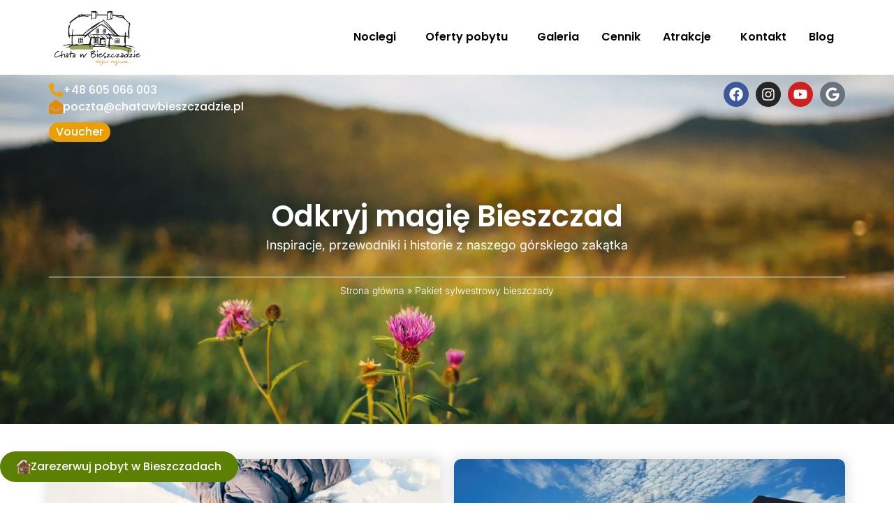

--- FILE ---
content_type: text/html; charset=UTF-8
request_url: https://chatawbieszczadzie.pl/tag/pakiet-sylwestrowy-bieszczady/
body_size: 331529
content:
<!doctype html>
<html lang="pl-PL">
<head>
	<meta charset="UTF-8">
	<meta name="viewport" content="width=device-width, initial-scale=1">
	<link rel="profile" href="https://gmpg.org/xfn/11">
	<meta name='robots' content='index, follow, max-image-preview:large, max-snippet:-1, max-video-preview:-1' />

	<!-- This site is optimized with the Yoast SEO plugin v26.8 - https://yoast.com/product/yoast-seo-wordpress/ -->
	<title>Archiwa Pakiet sylwestrowy bieszczady - Chata w Bieszczadzie</title>
	<link rel="canonical" href="https://chatawbieszczadzie.pl/tag/pakiet-sylwestrowy-bieszczady/" />
	<meta property="og:locale" content="pl_PL" />
	<meta property="og:type" content="article" />
	<meta property="og:title" content="Archiwa Pakiet sylwestrowy bieszczady - Chata w Bieszczadzie" />
	<meta property="og:url" content="https://chatawbieszczadzie.pl/tag/pakiet-sylwestrowy-bieszczady/" />
	<meta property="og:site_name" content="Chata w Bieszczadzie" />
	<meta name="twitter:card" content="summary_large_image" />
	<script type="application/ld+json" class="yoast-schema-graph">{"@context":"https://schema.org","@graph":[{"@type":"CollectionPage","@id":"https://chatawbieszczadzie.pl/tag/pakiet-sylwestrowy-bieszczady/","url":"https://chatawbieszczadzie.pl/tag/pakiet-sylwestrowy-bieszczady/","name":"Archiwa Pakiet sylwestrowy bieszczady - Chata w Bieszczadzie","isPartOf":{"@id":"https://chatawbieszczadzie.pl/#website"},"primaryImageOfPage":{"@id":"https://chatawbieszczadzie.pl/tag/pakiet-sylwestrowy-bieszczady/#primaryimage"},"image":{"@id":"https://chatawbieszczadzie.pl/tag/pakiet-sylwestrowy-bieszczady/#primaryimage"},"thumbnailUrl":"https://chatawbieszczadzie.pl/wp-content/uploads/2024/11/kulig-bieszczady-scaled.webp","breadcrumb":{"@id":"https://chatawbieszczadzie.pl/tag/pakiet-sylwestrowy-bieszczady/#breadcrumb"},"inLanguage":"pl-PL"},{"@type":"ImageObject","inLanguage":"pl-PL","@id":"https://chatawbieszczadzie.pl/tag/pakiet-sylwestrowy-bieszczady/#primaryimage","url":"https://chatawbieszczadzie.pl/wp-content/uploads/2024/11/kulig-bieszczady-scaled.webp","contentUrl":"https://chatawbieszczadzie.pl/wp-content/uploads/2024/11/kulig-bieszczady-scaled.webp","width":2560,"height":1882,"caption":"Konie ciągnące sanie z grupą ludzi przez ośnieżony las w Bieszczadach."},{"@type":"BreadcrumbList","@id":"https://chatawbieszczadzie.pl/tag/pakiet-sylwestrowy-bieszczady/#breadcrumb","itemListElement":[{"@type":"ListItem","position":1,"name":"Strona główna","item":"https://chatawbieszczadzie.pl/"},{"@type":"ListItem","position":2,"name":"Pakiet sylwestrowy bieszczady"}]},{"@type":"WebSite","@id":"https://chatawbieszczadzie.pl/#website","url":"https://chatawbieszczadzie.pl/","name":"Chata w Bieszczadzie","description":"Apartamenty w Bieszczadach nad Soliną","potentialAction":[{"@type":"SearchAction","target":{"@type":"EntryPoint","urlTemplate":"https://chatawbieszczadzie.pl/?s={search_term_string}"},"query-input":{"@type":"PropertyValueSpecification","valueRequired":true,"valueName":"search_term_string"}}],"inLanguage":"pl-PL"}]}</script>
	<!-- / Yoast SEO plugin. -->


<link rel='dns-prefetch' href='//www.googletagmanager.com' />
<link rel="alternate" type="application/rss+xml" title="Chata w Bieszczadzie &raquo; Kanał z wpisami" href="https://chatawbieszczadzie.pl/feed/" />
<link rel="alternate" type="application/rss+xml" title="Chata w Bieszczadzie &raquo; Kanał z komentarzami" href="https://chatawbieszczadzie.pl/comments/feed/" />
<link rel="alternate" type="application/rss+xml" title="Chata w Bieszczadzie &raquo; Kanał z wpisami otagowanymi jako Pakiet sylwestrowy bieszczady" href="https://chatawbieszczadzie.pl/tag/pakiet-sylwestrowy-bieszczady/feed/" />
<style id='wp-img-auto-sizes-contain-inline-css'>
img:is([sizes=auto i],[sizes^="auto," i]){contain-intrinsic-size:3000px 1500px}
/*# sourceURL=wp-img-auto-sizes-contain-inline-css */
</style>
<style id='wp-emoji-styles-inline-css'>

	img.wp-smiley, img.emoji {
		display: inline !important;
		border: none !important;
		box-shadow: none !important;
		height: 1em !important;
		width: 1em !important;
		margin: 0 0.07em !important;
		vertical-align: -0.1em !important;
		background: none !important;
		padding: 0 !important;
	}
/*# sourceURL=wp-emoji-styles-inline-css */
</style>
<link rel='stylesheet' id='wp-block-library-css' href='https://chatawbieszczadzie.pl/wp-includes/css/dist/block-library/style.min.css?ver=6.9' media='all' />
<style id='global-styles-inline-css'>
:root{--wp--preset--aspect-ratio--square: 1;--wp--preset--aspect-ratio--4-3: 4/3;--wp--preset--aspect-ratio--3-4: 3/4;--wp--preset--aspect-ratio--3-2: 3/2;--wp--preset--aspect-ratio--2-3: 2/3;--wp--preset--aspect-ratio--16-9: 16/9;--wp--preset--aspect-ratio--9-16: 9/16;--wp--preset--color--black: #000000;--wp--preset--color--cyan-bluish-gray: #abb8c3;--wp--preset--color--white: #ffffff;--wp--preset--color--pale-pink: #f78da7;--wp--preset--color--vivid-red: #cf2e2e;--wp--preset--color--luminous-vivid-orange: #ff6900;--wp--preset--color--luminous-vivid-amber: #fcb900;--wp--preset--color--light-green-cyan: #7bdcb5;--wp--preset--color--vivid-green-cyan: #00d084;--wp--preset--color--pale-cyan-blue: #8ed1fc;--wp--preset--color--vivid-cyan-blue: #0693e3;--wp--preset--color--vivid-purple: #9b51e0;--wp--preset--gradient--vivid-cyan-blue-to-vivid-purple: linear-gradient(135deg,rgb(6,147,227) 0%,rgb(155,81,224) 100%);--wp--preset--gradient--light-green-cyan-to-vivid-green-cyan: linear-gradient(135deg,rgb(122,220,180) 0%,rgb(0,208,130) 100%);--wp--preset--gradient--luminous-vivid-amber-to-luminous-vivid-orange: linear-gradient(135deg,rgb(252,185,0) 0%,rgb(255,105,0) 100%);--wp--preset--gradient--luminous-vivid-orange-to-vivid-red: linear-gradient(135deg,rgb(255,105,0) 0%,rgb(207,46,46) 100%);--wp--preset--gradient--very-light-gray-to-cyan-bluish-gray: linear-gradient(135deg,rgb(238,238,238) 0%,rgb(169,184,195) 100%);--wp--preset--gradient--cool-to-warm-spectrum: linear-gradient(135deg,rgb(74,234,220) 0%,rgb(151,120,209) 20%,rgb(207,42,186) 40%,rgb(238,44,130) 60%,rgb(251,105,98) 80%,rgb(254,248,76) 100%);--wp--preset--gradient--blush-light-purple: linear-gradient(135deg,rgb(255,206,236) 0%,rgb(152,150,240) 100%);--wp--preset--gradient--blush-bordeaux: linear-gradient(135deg,rgb(254,205,165) 0%,rgb(254,45,45) 50%,rgb(107,0,62) 100%);--wp--preset--gradient--luminous-dusk: linear-gradient(135deg,rgb(255,203,112) 0%,rgb(199,81,192) 50%,rgb(65,88,208) 100%);--wp--preset--gradient--pale-ocean: linear-gradient(135deg,rgb(255,245,203) 0%,rgb(182,227,212) 50%,rgb(51,167,181) 100%);--wp--preset--gradient--electric-grass: linear-gradient(135deg,rgb(202,248,128) 0%,rgb(113,206,126) 100%);--wp--preset--gradient--midnight: linear-gradient(135deg,rgb(2,3,129) 0%,rgb(40,116,252) 100%);--wp--preset--font-size--small: 13px;--wp--preset--font-size--medium: 20px;--wp--preset--font-size--large: 36px;--wp--preset--font-size--x-large: 42px;--wp--preset--spacing--20: 0.44rem;--wp--preset--spacing--30: 0.67rem;--wp--preset--spacing--40: 1rem;--wp--preset--spacing--50: 1.5rem;--wp--preset--spacing--60: 2.25rem;--wp--preset--spacing--70: 3.38rem;--wp--preset--spacing--80: 5.06rem;--wp--preset--shadow--natural: 6px 6px 9px rgba(0, 0, 0, 0.2);--wp--preset--shadow--deep: 12px 12px 50px rgba(0, 0, 0, 0.4);--wp--preset--shadow--sharp: 6px 6px 0px rgba(0, 0, 0, 0.2);--wp--preset--shadow--outlined: 6px 6px 0px -3px rgb(255, 255, 255), 6px 6px rgb(0, 0, 0);--wp--preset--shadow--crisp: 6px 6px 0px rgb(0, 0, 0);}:root { --wp--style--global--content-size: 800px;--wp--style--global--wide-size: 1200px; }:where(body) { margin: 0; }.wp-site-blocks > .alignleft { float: left; margin-right: 2em; }.wp-site-blocks > .alignright { float: right; margin-left: 2em; }.wp-site-blocks > .aligncenter { justify-content: center; margin-left: auto; margin-right: auto; }:where(.wp-site-blocks) > * { margin-block-start: 24px; margin-block-end: 0; }:where(.wp-site-blocks) > :first-child { margin-block-start: 0; }:where(.wp-site-blocks) > :last-child { margin-block-end: 0; }:root { --wp--style--block-gap: 24px; }:root :where(.is-layout-flow) > :first-child{margin-block-start: 0;}:root :where(.is-layout-flow) > :last-child{margin-block-end: 0;}:root :where(.is-layout-flow) > *{margin-block-start: 24px;margin-block-end: 0;}:root :where(.is-layout-constrained) > :first-child{margin-block-start: 0;}:root :where(.is-layout-constrained) > :last-child{margin-block-end: 0;}:root :where(.is-layout-constrained) > *{margin-block-start: 24px;margin-block-end: 0;}:root :where(.is-layout-flex){gap: 24px;}:root :where(.is-layout-grid){gap: 24px;}.is-layout-flow > .alignleft{float: left;margin-inline-start: 0;margin-inline-end: 2em;}.is-layout-flow > .alignright{float: right;margin-inline-start: 2em;margin-inline-end: 0;}.is-layout-flow > .aligncenter{margin-left: auto !important;margin-right: auto !important;}.is-layout-constrained > .alignleft{float: left;margin-inline-start: 0;margin-inline-end: 2em;}.is-layout-constrained > .alignright{float: right;margin-inline-start: 2em;margin-inline-end: 0;}.is-layout-constrained > .aligncenter{margin-left: auto !important;margin-right: auto !important;}.is-layout-constrained > :where(:not(.alignleft):not(.alignright):not(.alignfull)){max-width: var(--wp--style--global--content-size);margin-left: auto !important;margin-right: auto !important;}.is-layout-constrained > .alignwide{max-width: var(--wp--style--global--wide-size);}body .is-layout-flex{display: flex;}.is-layout-flex{flex-wrap: wrap;align-items: center;}.is-layout-flex > :is(*, div){margin: 0;}body .is-layout-grid{display: grid;}.is-layout-grid > :is(*, div){margin: 0;}body{padding-top: 0px;padding-right: 0px;padding-bottom: 0px;padding-left: 0px;}a:where(:not(.wp-element-button)){text-decoration: underline;}:root :where(.wp-element-button, .wp-block-button__link){background-color: #32373c;border-width: 0;color: #fff;font-family: inherit;font-size: inherit;font-style: inherit;font-weight: inherit;letter-spacing: inherit;line-height: inherit;padding-top: calc(0.667em + 2px);padding-right: calc(1.333em + 2px);padding-bottom: calc(0.667em + 2px);padding-left: calc(1.333em + 2px);text-decoration: none;text-transform: inherit;}.has-black-color{color: var(--wp--preset--color--black) !important;}.has-cyan-bluish-gray-color{color: var(--wp--preset--color--cyan-bluish-gray) !important;}.has-white-color{color: var(--wp--preset--color--white) !important;}.has-pale-pink-color{color: var(--wp--preset--color--pale-pink) !important;}.has-vivid-red-color{color: var(--wp--preset--color--vivid-red) !important;}.has-luminous-vivid-orange-color{color: var(--wp--preset--color--luminous-vivid-orange) !important;}.has-luminous-vivid-amber-color{color: var(--wp--preset--color--luminous-vivid-amber) !important;}.has-light-green-cyan-color{color: var(--wp--preset--color--light-green-cyan) !important;}.has-vivid-green-cyan-color{color: var(--wp--preset--color--vivid-green-cyan) !important;}.has-pale-cyan-blue-color{color: var(--wp--preset--color--pale-cyan-blue) !important;}.has-vivid-cyan-blue-color{color: var(--wp--preset--color--vivid-cyan-blue) !important;}.has-vivid-purple-color{color: var(--wp--preset--color--vivid-purple) !important;}.has-black-background-color{background-color: var(--wp--preset--color--black) !important;}.has-cyan-bluish-gray-background-color{background-color: var(--wp--preset--color--cyan-bluish-gray) !important;}.has-white-background-color{background-color: var(--wp--preset--color--white) !important;}.has-pale-pink-background-color{background-color: var(--wp--preset--color--pale-pink) !important;}.has-vivid-red-background-color{background-color: var(--wp--preset--color--vivid-red) !important;}.has-luminous-vivid-orange-background-color{background-color: var(--wp--preset--color--luminous-vivid-orange) !important;}.has-luminous-vivid-amber-background-color{background-color: var(--wp--preset--color--luminous-vivid-amber) !important;}.has-light-green-cyan-background-color{background-color: var(--wp--preset--color--light-green-cyan) !important;}.has-vivid-green-cyan-background-color{background-color: var(--wp--preset--color--vivid-green-cyan) !important;}.has-pale-cyan-blue-background-color{background-color: var(--wp--preset--color--pale-cyan-blue) !important;}.has-vivid-cyan-blue-background-color{background-color: var(--wp--preset--color--vivid-cyan-blue) !important;}.has-vivid-purple-background-color{background-color: var(--wp--preset--color--vivid-purple) !important;}.has-black-border-color{border-color: var(--wp--preset--color--black) !important;}.has-cyan-bluish-gray-border-color{border-color: var(--wp--preset--color--cyan-bluish-gray) !important;}.has-white-border-color{border-color: var(--wp--preset--color--white) !important;}.has-pale-pink-border-color{border-color: var(--wp--preset--color--pale-pink) !important;}.has-vivid-red-border-color{border-color: var(--wp--preset--color--vivid-red) !important;}.has-luminous-vivid-orange-border-color{border-color: var(--wp--preset--color--luminous-vivid-orange) !important;}.has-luminous-vivid-amber-border-color{border-color: var(--wp--preset--color--luminous-vivid-amber) !important;}.has-light-green-cyan-border-color{border-color: var(--wp--preset--color--light-green-cyan) !important;}.has-vivid-green-cyan-border-color{border-color: var(--wp--preset--color--vivid-green-cyan) !important;}.has-pale-cyan-blue-border-color{border-color: var(--wp--preset--color--pale-cyan-blue) !important;}.has-vivid-cyan-blue-border-color{border-color: var(--wp--preset--color--vivid-cyan-blue) !important;}.has-vivid-purple-border-color{border-color: var(--wp--preset--color--vivid-purple) !important;}.has-vivid-cyan-blue-to-vivid-purple-gradient-background{background: var(--wp--preset--gradient--vivid-cyan-blue-to-vivid-purple) !important;}.has-light-green-cyan-to-vivid-green-cyan-gradient-background{background: var(--wp--preset--gradient--light-green-cyan-to-vivid-green-cyan) !important;}.has-luminous-vivid-amber-to-luminous-vivid-orange-gradient-background{background: var(--wp--preset--gradient--luminous-vivid-amber-to-luminous-vivid-orange) !important;}.has-luminous-vivid-orange-to-vivid-red-gradient-background{background: var(--wp--preset--gradient--luminous-vivid-orange-to-vivid-red) !important;}.has-very-light-gray-to-cyan-bluish-gray-gradient-background{background: var(--wp--preset--gradient--very-light-gray-to-cyan-bluish-gray) !important;}.has-cool-to-warm-spectrum-gradient-background{background: var(--wp--preset--gradient--cool-to-warm-spectrum) !important;}.has-blush-light-purple-gradient-background{background: var(--wp--preset--gradient--blush-light-purple) !important;}.has-blush-bordeaux-gradient-background{background: var(--wp--preset--gradient--blush-bordeaux) !important;}.has-luminous-dusk-gradient-background{background: var(--wp--preset--gradient--luminous-dusk) !important;}.has-pale-ocean-gradient-background{background: var(--wp--preset--gradient--pale-ocean) !important;}.has-electric-grass-gradient-background{background: var(--wp--preset--gradient--electric-grass) !important;}.has-midnight-gradient-background{background: var(--wp--preset--gradient--midnight) !important;}.has-small-font-size{font-size: var(--wp--preset--font-size--small) !important;}.has-medium-font-size{font-size: var(--wp--preset--font-size--medium) !important;}.has-large-font-size{font-size: var(--wp--preset--font-size--large) !important;}.has-x-large-font-size{font-size: var(--wp--preset--font-size--x-large) !important;}
:root :where(.wp-block-pullquote){font-size: 1.5em;line-height: 1.6;}
/*# sourceURL=global-styles-inline-css */
</style>
<link rel='stylesheet' id='hello-elementor-css' href='https://chatawbieszczadzie.pl/wp-content/themes/hello-elementor/assets/css/reset.css?ver=3.4.6' media='all' />
<link rel='stylesheet' id='hello-elementor-theme-style-css' href='https://chatawbieszczadzie.pl/wp-content/themes/hello-elementor/assets/css/theme.css?ver=3.4.6' media='all' />
<link rel='stylesheet' id='hello-elementor-header-footer-css' href='https://chatawbieszczadzie.pl/wp-content/themes/hello-elementor/assets/css/header-footer.css?ver=3.4.6' media='all' />
<link rel='stylesheet' id='elementor-frontend-css' href='https://chatawbieszczadzie.pl/wp-content/uploads/elementor/css/custom-frontend.min.css?ver=1769744390' media='all' />
<link rel='stylesheet' id='widget-image-css' href='https://chatawbieszczadzie.pl/wp-content/plugins/elementor/assets/css/widget-image.min.css?ver=3.34.4' media='all' />
<link rel='stylesheet' id='widget-nav-menu-css' href='https://chatawbieszczadzie.pl/wp-content/uploads/elementor/css/custom-pro-widget-nav-menu.min.css?ver=1769744390' media='all' />
<link rel='stylesheet' id='widget-icon-box-css' href='https://chatawbieszczadzie.pl/wp-content/uploads/elementor/css/custom-widget-icon-box.min.css?ver=1769744390' media='all' />
<link rel='stylesheet' id='e-animation-grow-css' href='https://chatawbieszczadzie.pl/wp-content/plugins/elementor/assets/lib/animations/styles/e-animation-grow.min.css?ver=3.34.4' media='all' />
<link rel='stylesheet' id='widget-social-icons-css' href='https://chatawbieszczadzie.pl/wp-content/plugins/elementor/assets/css/widget-social-icons.min.css?ver=3.34.4' media='all' />
<link rel='stylesheet' id='e-apple-webkit-css' href='https://chatawbieszczadzie.pl/wp-content/uploads/elementor/css/custom-apple-webkit.min.css?ver=1769744390' media='all' />
<link rel='stylesheet' id='e-animation-fadeInRight-css' href='https://chatawbieszczadzie.pl/wp-content/plugins/elementor/assets/lib/animations/styles/fadeInRight.min.css?ver=3.34.4' media='all' />
<link rel='stylesheet' id='e-sticky-css' href='https://chatawbieszczadzie.pl/wp-content/plugins/elementor-pro/assets/css/modules/sticky.min.css?ver=3.34.4' media='all' />
<link rel='stylesheet' id='e-animation-fadeInDown-css' href='https://chatawbieszczadzie.pl/wp-content/plugins/elementor/assets/lib/animations/styles/fadeInDown.min.css?ver=3.34.4' media='all' />
<link rel='stylesheet' id='widget-heading-css' href='https://chatawbieszczadzie.pl/wp-content/plugins/elementor/assets/css/widget-heading.min.css?ver=3.34.4' media='all' />
<link rel='stylesheet' id='widget-divider-css' href='https://chatawbieszczadzie.pl/wp-content/plugins/elementor/assets/css/widget-divider.min.css?ver=3.34.4' media='all' />
<link rel='stylesheet' id='widget-breadcrumbs-css' href='https://chatawbieszczadzie.pl/wp-content/plugins/elementor-pro/assets/css/widget-breadcrumbs.min.css?ver=3.34.4' media='all' />
<link rel='stylesheet' id='widget-loop-common-css' href='https://chatawbieszczadzie.pl/wp-content/plugins/elementor-pro/assets/css/widget-loop-common.min.css?ver=3.34.4' media='all' />
<link rel='stylesheet' id='widget-loop-grid-css' href='https://chatawbieszczadzie.pl/wp-content/uploads/elementor/css/custom-pro-widget-loop-grid.min.css?ver=1769744390' media='all' />
<link rel='stylesheet' id='e-animation-fadeInUp-css' href='https://chatawbieszczadzie.pl/wp-content/plugins/elementor/assets/lib/animations/styles/fadeInUp.min.css?ver=3.34.4' media='all' />
<link rel='stylesheet' id='e-popup-css' href='https://chatawbieszczadzie.pl/wp-content/plugins/elementor-pro/assets/css/conditionals/popup.min.css?ver=3.34.4' media='all' />
<link rel='stylesheet' id='elementor-post-2835-css' href='https://chatawbieszczadzie.pl/wp-content/uploads/elementor/css/post-2835.css?ver=1769744390' media='all' />
<link rel='stylesheet' id='font-awesome-5-all-css' href='https://chatawbieszczadzie.pl/wp-content/plugins/elementor/assets/lib/font-awesome/css/all.min.css?ver=3.34.4' media='all' />
<link rel='stylesheet' id='font-awesome-4-shim-css' href='https://chatawbieszczadzie.pl/wp-content/plugins/elementor/assets/lib/font-awesome/css/v4-shims.min.css?ver=3.34.4' media='all' />
<link rel='stylesheet' id='elementor-post-5589-css' href='https://chatawbieszczadzie.pl/wp-content/uploads/elementor/css/post-5589.css?ver=1769744390' media='all' />
<link rel='stylesheet' id='elementor-post-5621-css' href='https://chatawbieszczadzie.pl/wp-content/uploads/elementor/css/post-5621.css?ver=1769744390' media='all' />
<link rel='stylesheet' id='elementor-post-5765-css' href='https://chatawbieszczadzie.pl/wp-content/uploads/elementor/css/post-5765.css?ver=1769744444' media='all' />
<link rel='stylesheet' id='elementor-post-7982-css' href='https://chatawbieszczadzie.pl/wp-content/uploads/elementor/css/post-7982.css?ver=1769744390' media='all' />
<link rel='stylesheet' id='eael-general-css' href='https://chatawbieszczadzie.pl/wp-content/plugins/essential-addons-for-elementor-lite/assets/front-end/css/view/general.min.css?ver=6.5.9' media='all' />
<script src="https://chatawbieszczadzie.pl/wp-includes/js/jquery/jquery.min.js?ver=3.7.1" id="jquery-core-js"></script>
<script src="https://chatawbieszczadzie.pl/wp-includes/js/jquery/jquery-migrate.min.js?ver=3.4.1" id="jquery-migrate-js"></script>
<script src="https://chatawbieszczadzie.pl/wp-content/plugins/elementor/assets/lib/font-awesome/js/v4-shims.min.js?ver=3.34.4" id="font-awesome-4-shim-js"></script>

<!-- Fragment znacznika Google (gtag.js) dodany przez Site Kit -->
<!-- Fragment Google Analytics dodany przez Site Kit -->
<script src="https://www.googletagmanager.com/gtag/js?id=GT-WFMPGXZ" id="google_gtagjs-js" async></script>
<script id="google_gtagjs-js-after">
window.dataLayer = window.dataLayer || [];function gtag(){dataLayer.push(arguments);}
gtag("set","linker",{"domains":["chatawbieszczadzie.pl"]});
gtag("js", new Date());
gtag("set", "developer_id.dZTNiMT", true);
gtag("config", "GT-WFMPGXZ");
//# sourceURL=google_gtagjs-js-after
</script>
<link rel="https://api.w.org/" href="https://chatawbieszczadzie.pl/wp-json/" /><link rel="alternate" title="JSON" type="application/json" href="https://chatawbieszczadzie.pl/wp-json/wp/v2/tags/67" /><link rel="EditURI" type="application/rsd+xml" title="RSD" href="https://chatawbieszczadzie.pl/xmlrpc.php?rsd" />
<meta name="generator" content="WordPress 6.9" />
<meta name="generator" content="Site Kit by Google 1.171.0" /><meta name="ti-site-data" content="[base64]" />
<!-- Znaczniki meta Google AdSense dodane przez Site Kit -->
<meta name="google-adsense-platform-account" content="ca-host-pub-2644536267352236">
<meta name="google-adsense-platform-domain" content="sitekit.withgoogle.com">
<!-- Zakończ dodawanie meta znaczników Google AdSense przez Site Kit -->
<meta name="generator" content="Elementor 3.34.4; features: e_font_icon_svg, additional_custom_breakpoints; settings: css_print_method-external, google_font-enabled, font_display-auto">
			<style>
				.e-con.e-parent:nth-of-type(n+4):not(.e-lazyloaded):not(.e-no-lazyload),
				.e-con.e-parent:nth-of-type(n+4):not(.e-lazyloaded):not(.e-no-lazyload) * {
					background-image: none !important;
				}
				@media screen and (max-height: 1024px) {
					.e-con.e-parent:nth-of-type(n+3):not(.e-lazyloaded):not(.e-no-lazyload),
					.e-con.e-parent:nth-of-type(n+3):not(.e-lazyloaded):not(.e-no-lazyload) * {
						background-image: none !important;
					}
				}
				@media screen and (max-height: 640px) {
					.e-con.e-parent:nth-of-type(n+2):not(.e-lazyloaded):not(.e-no-lazyload),
					.e-con.e-parent:nth-of-type(n+2):not(.e-lazyloaded):not(.e-no-lazyload) * {
						background-image: none !important;
					}
				}
			</style>
			<link rel="icon" href="https://chatawbieszczadzie.pl/wp-content/uploads/2024/08/chataw-Bieszczadzie-logo-150x150.png" sizes="32x32" />
<link rel="icon" href="https://chatawbieszczadzie.pl/wp-content/uploads/2024/08/chataw-Bieszczadzie-logo-300x300.png" sizes="192x192" />
<link rel="apple-touch-icon" href="https://chatawbieszczadzie.pl/wp-content/uploads/2024/08/chataw-Bieszczadzie-logo-300x300.png" />
<meta name="msapplication-TileImage" content="https://chatawbieszczadzie.pl/wp-content/uploads/2024/08/chataw-Bieszczadzie-logo-300x300.png" />
		<style id="wp-custom-css">
			.mb-60 {
    margin-bottom: 60px;
}
.mt-60 {
	margin-top: 60px;
}
.ca a {
	color: #4F772D;
}
.mtb-30 {
	margin-top: 30px;
	margin-bottom: 30px;
}
.pa a {
	font-weight:600;
}
.pa a:hover{
	color: #90A955 !important;
}
.h2-offer {
    font-size: 28px;
		font-weight: 600;
		color: #5C8001;
    @media (max-width: 1200px) {
        font-size: 26px;
    }
    @media (max-width: 880px) {
        font-size: 24px;
    }
}
.h3-offer {
    font-size: 24px;
		font-weight: 600;
		color: #5C8001;
    @media (max-width: 1200px) {
        font-size: 22px;
    }
    @media (max-width: 880px) {
        font-size: 20px;
    }
}
.h4-offer {
    font-size: 22px;
		font-weight: 600;
		color: #EC9F05;
    @media (max-width: 1200px) {
        font-size: 20px;
    }
    @media (max-width: 880px) {
        font-size: 18px;
    }
}
.img-offer{
		border-radius: 0px;
		box-shadow: 0px 4px 10px rgba(0, 0, 0, 0.15);
	@media (max-width: 880px) {
			width: 100%;
	}
}
.mt-50{
	margin-top: 50px;
}
.h {
    font-size: 18px;
		font-weight: 600;
		color: #5C8001;
    @media (max-width: 1200px) {
        font-size: 18px;
    }
    @media (max-width: 880px) {
        font-size: 16px;
    }
}

.sticky-cta {
  position: fixed;
  bottom: 25px;
  right: 25px;
  background: linear-gradient(135deg, #5c8001, #4a6600);
  color: white !important;
  padding: 15px 25px;
  border-radius: 50px;
  text-decoration: none !important;
  font-weight: bold;
  font-size: 16px;
  box-shadow: 0 6px 20px rgba(92, 128, 1, 0.4);
  z-index: 1000;
  transition: all 0.3s ease;
  cursor: pointer;
  border: none;
  outline: none;
}

.sticky-cta:hover {
  background: linear-gradient(135deg, #4a6600, #3d5500);
  color: white !important;
  text-decoration: none !important;
  transform: translateY(-3px);
  box-shadow: 0 8px 25px rgba(92, 128, 1, 0.6);
}

.sticky-cta:active {
  transform: translateY(-1px);
  color: white !important;
}

.sticky-cta:visited {
  color: white !important;
}

.sticky-cta:focus {
  color: white !important;
}

@media (max-width: 768px) {
  .sticky-cta {
    bottom: 15px;
    right: 15px;
    padding: 12px 20px;
    font-size: 14px;
  }
}		</style>
		</head>
<body data-rsssl=1 class="archive tag tag-pakiet-sylwestrowy-bieszczady tag-67 wp-embed-responsive wp-theme-hello-elementor hello-elementor-default elementor-page-5765 elementor-default elementor-template-full-width elementor-kit-2835">


<a class="skip-link screen-reader-text" href="#content">Przejdź do treści</a>

		<header data-elementor-type="header" data-elementor-id="5589" class="elementor elementor-5589 elementor-location-header" data-elementor-post-type="elementor_library">
			<div class="elementor-element elementor-element-206781c e-flex e-con-boxed e-con e-parent" data-id="206781c" data-element_type="container">
					<div class="e-con-inner">
				<div class="elementor-element elementor-element-dd6a5c4 elementor-widget elementor-widget-image" data-id="dd6a5c4" data-element_type="widget" data-widget_type="image.default">
				<div class="elementor-widget-container">
																<a href="https://chatawbieszczadzie.pl" title="Chata w Bieszczadzie strona główna">
							<img fetchpriority="high" width="500" height="310" src="https://chatawbieszczadzie.pl/wp-content/uploads/2024/07/logo-chataw-bieszczadzie-e1720699302403.webp" class="attachment-2048x2048 size-2048x2048 wp-image-5591" alt="" srcset="https://chatawbieszczadzie.pl/wp-content/uploads/2024/07/logo-chataw-bieszczadzie-e1720699302403.webp 500w, https://chatawbieszczadzie.pl/wp-content/uploads/2024/07/logo-chataw-bieszczadzie-e1720699302403-300x186.webp 300w" sizes="(max-width: 500px) 100vw, 500px" />								</a>
															</div>
				</div>
				<div class="elementor-element elementor-element-e13f08c elementor-nav-menu__align-end elementor-nav-menu--stretch elementor-nav-menu__text-align-center elementor-nav-menu--dropdown-tablet elementor-nav-menu--toggle elementor-nav-menu--burger elementor-widget elementor-widget-nav-menu" data-id="e13f08c" data-element_type="widget" data-settings="{&quot;full_width&quot;:&quot;stretch&quot;,&quot;submenu_icon&quot;:{&quot;value&quot;:&quot;&lt;i aria-hidden=\&quot;true\&quot; class=\&quot;\&quot;&gt;&lt;\/i&gt;&quot;,&quot;library&quot;:&quot;&quot;},&quot;layout&quot;:&quot;horizontal&quot;,&quot;toggle&quot;:&quot;burger&quot;}" data-widget_type="nav-menu.default">
				<div class="elementor-widget-container">
								<nav aria-label="Menu" class="elementor-nav-menu--main elementor-nav-menu__container elementor-nav-menu--layout-horizontal e--pointer-none">
				<ul id="menu-1-e13f08c" class="elementor-nav-menu"><li class="menu-item menu-item-type-post_type menu-item-object-page menu-item-has-children menu-item-5592"><a href="https://chatawbieszczadzie.pl/apartamentywbieszczadach/" class="elementor-item">Noclegi</a>
<ul class="sub-menu elementor-nav-menu--dropdown">
	<li class="menu-item menu-item-type-post_type menu-item-object-page menu-item-6119"><a href="https://chatawbieszczadzie.pl/domki-bieszczady/" class="elementor-sub-item">Domki</a></li>
	<li class="menu-item menu-item-type-post_type menu-item-object-page menu-item-5932"><a href="https://chatawbieszczadzie.pl/apartament-bednarza/" class="elementor-sub-item">Apartament Bednarza</a></li>
	<li class="menu-item menu-item-type-post_type menu-item-object-page menu-item-5934"><a href="https://chatawbieszczadzie.pl/apartament-drwala/" class="elementor-sub-item">Apartament Drwala</a></li>
	<li class="menu-item menu-item-type-post_type menu-item-object-page menu-item-5928"><a href="https://chatawbieszczadzie.pl/apartament-mysliwego/" class="elementor-sub-item">Apartament Myśliwego</a></li>
	<li class="menu-item menu-item-type-post_type menu-item-object-page menu-item-5931"><a href="https://chatawbieszczadzie.pl/apartament-snycerza/" class="elementor-sub-item">Apartament Snycerza</a></li>
	<li class="menu-item menu-item-type-post_type menu-item-object-page menu-item-5929"><a href="https://chatawbieszczadzie.pl/apartament-trapera/" class="elementor-sub-item">Apartament Trapera</a></li>
	<li class="menu-item menu-item-type-post_type menu-item-object-page menu-item-5935"><a href="https://chatawbieszczadzie.pl/apartament-wedrowca/" class="elementor-sub-item">Apartament Wędrowca</a></li>
	<li class="menu-item menu-item-type-post_type menu-item-object-page menu-item-5933"><a href="https://chatawbieszczadzie.pl/apartament-zakapiora/" class="elementor-sub-item">Apartament Zakapiora</a></li>
	<li class="menu-item menu-item-type-post_type menu-item-object-page menu-item-5927"><a href="https://chatawbieszczadzie.pl/apartament-zbojnika/" class="elementor-sub-item">Apartament Zbójnika</a></li>
</ul>
</li>
<li class="menu-item menu-item-type-post_type menu-item-object-page menu-item-has-children menu-item-5593"><a href="https://chatawbieszczadzie.pl/oferty-pobytu/" class="elementor-item">Oferty pobytu</a>
<ul class="sub-menu elementor-nav-menu--dropdown">
	<li class="menu-item menu-item-type-custom menu-item-object-custom menu-item-9411"><a href="https://chatawbieszczadzie.pl/sylwester-bieszczady/" class="elementor-sub-item">Sylwester</a></li>
	<li class="menu-item menu-item-type-custom menu-item-object-custom menu-item-9408"><a href="https://chatawbieszczadzie.pl/ferie-zimowe-w-bieszczadach-2024/" class="elementor-sub-item">Ferie zimowe</a></li>
	<li class="menu-item menu-item-type-custom menu-item-object-custom menu-item-9416"><a href="https://chatawbieszczadzie.pl/wiosna-w-bieszczadach-gorach-nad-solina/" class="elementor-sub-item">Wiosna</a></li>
	<li class="menu-item menu-item-type-custom menu-item-object-custom menu-item-9412"><a href="https://chatawbieszczadzie.pl/wielkanoc-w-bieszczadach/" class="elementor-sub-item">Wielkanoc</a></li>
	<li class="menu-item menu-item-type-custom menu-item-object-custom menu-item-9413"><a href="https://chatawbieszczadzie.pl/majowka-w-bieszczadach/" class="elementor-sub-item">Majówka</a></li>
	<li class="menu-item menu-item-type-custom menu-item-object-custom menu-item-9417"><a href="https://chatawbieszczadzie.pl/wakacje-w-bieszczadach-rodzinne-wczasy-nad-solina/" class="elementor-sub-item">Wakacje</a></li>
	<li class="menu-item menu-item-type-custom menu-item-object-custom menu-item-9409"><a href="https://chatawbieszczadzie.pl/jesienwbieszczadach/" class="elementor-sub-item">Jesień</a></li>
	<li class="menu-item menu-item-type-custom menu-item-object-custom menu-item-9415"><a href="https://chatawbieszczadzie.pl/weekend-w-bieszczadach/" class="elementor-sub-item">Weekend</a></li>
	<li class="menu-item menu-item-type-custom menu-item-object-custom menu-item-9410"><a href="https://chatawbieszczadzie.pl/swieta-bozego-narodzenia-w-bieszczadach/" class="elementor-sub-item">Boże Narodzenie</a></li>
	<li class="menu-item menu-item-type-custom menu-item-object-custom menu-item-9414"><a href="https://chatawbieszczadzie.pl/impreza-integracyjna-w-bieszczadach/" class="elementor-sub-item">Impreza integracyjna</a></li>
</ul>
</li>
<li class="menu-item menu-item-type-post_type menu-item-object-page menu-item-7479"><a href="https://chatawbieszczadzie.pl/galeria-chata/" class="elementor-item">Galeria</a></li>
<li class="menu-item menu-item-type-post_type menu-item-object-page menu-item-5595"><a href="https://chatawbieszczadzie.pl/cennik/" class="elementor-item">Cennik</a></li>
<li class="menu-item menu-item-type-post_type menu-item-object-page menu-item-has-children menu-item-6953"><a href="https://chatawbieszczadzie.pl/atrakcje/" class="elementor-item">Atrakcje</a>
<ul class="sub-menu elementor-nav-menu--dropdown">
	<li class="menu-item menu-item-type-post_type menu-item-object-page menu-item-7504"><a href="https://chatawbieszczadzie.pl/atrakcje-chata/" class="elementor-sub-item">Strefa odpoczynku</a></li>
	<li class="menu-item menu-item-type-post_type menu-item-object-page menu-item-7502"><a href="https://chatawbieszczadzie.pl/atrakcje-dla-dzieci/" class="elementor-sub-item">Strefa dla dzieci</a></li>
	<li class="menu-item menu-item-type-post_type menu-item-object-page menu-item-7503"><a href="https://chatawbieszczadzie.pl/atrakcje-w-bieszczadach/" class="elementor-sub-item">Atrakcje w okolicy</a></li>
	<li class="menu-item menu-item-type-post_type menu-item-object-page menu-item-7760"><a href="https://chatawbieszczadzie.pl/bieszczady-atrakcje-letnie/" class="elementor-sub-item">Atrakcje letnie</a></li>
	<li class="menu-item menu-item-type-post_type menu-item-object-page menu-item-7505"><a href="https://chatawbieszczadzie.pl/bieszczady-zimowe-atrakcje/" class="elementor-sub-item">Atrakcje zimowe</a></li>
	<li class="menu-item menu-item-type-post_type menu-item-object-page menu-item-7555"><a href="https://chatawbieszczadzie.pl/aktywnosci-w-bieszczadach/" class="elementor-sub-item">Aktywności</a></li>
</ul>
</li>
<li class="menu-item menu-item-type-post_type menu-item-object-page menu-item-6951"><a href="https://chatawbieszczadzie.pl/kontakt/" class="elementor-item">Kontakt</a></li>
<li class="menu-item menu-item-type-post_type menu-item-object-page current_page_parent menu-item-6952"><a href="https://chatawbieszczadzie.pl/blog-bieszczady/" class="elementor-item">Blog</a></li>
</ul>			</nav>
					<div class="elementor-menu-toggle" role="button" tabindex="0" aria-label="Menu Toggle" aria-expanded="false">
			<svg aria-hidden="true" role="presentation" class="elementor-menu-toggle__icon--open e-font-icon-svg e-eicon-menu-bar" viewBox="0 0 1000 1000" xmlns="http://www.w3.org/2000/svg"><path d="M104 333H896C929 333 958 304 958 271S929 208 896 208H104C71 208 42 237 42 271S71 333 104 333ZM104 583H896C929 583 958 554 958 521S929 458 896 458H104C71 458 42 487 42 521S71 583 104 583ZM104 833H896C929 833 958 804 958 771S929 708 896 708H104C71 708 42 737 42 771S71 833 104 833Z"></path></svg><svg aria-hidden="true" role="presentation" class="elementor-menu-toggle__icon--close e-font-icon-svg e-eicon-close" viewBox="0 0 1000 1000" xmlns="http://www.w3.org/2000/svg"><path d="M742 167L500 408 258 167C246 154 233 150 217 150 196 150 179 158 167 167 154 179 150 196 150 212 150 229 154 242 171 254L408 500 167 742C138 771 138 800 167 829 196 858 225 858 254 829L496 587 738 829C750 842 767 846 783 846 800 846 817 842 829 829 842 817 846 804 846 783 846 767 842 750 829 737L588 500 833 258C863 229 863 200 833 171 804 137 775 137 742 167Z"></path></svg>		</div>
					<nav class="elementor-nav-menu--dropdown elementor-nav-menu__container" aria-hidden="true">
				<ul id="menu-2-e13f08c" class="elementor-nav-menu"><li class="menu-item menu-item-type-post_type menu-item-object-page menu-item-has-children menu-item-5592"><a href="https://chatawbieszczadzie.pl/apartamentywbieszczadach/" class="elementor-item" tabindex="-1">Noclegi</a>
<ul class="sub-menu elementor-nav-menu--dropdown">
	<li class="menu-item menu-item-type-post_type menu-item-object-page menu-item-6119"><a href="https://chatawbieszczadzie.pl/domki-bieszczady/" class="elementor-sub-item" tabindex="-1">Domki</a></li>
	<li class="menu-item menu-item-type-post_type menu-item-object-page menu-item-5932"><a href="https://chatawbieszczadzie.pl/apartament-bednarza/" class="elementor-sub-item" tabindex="-1">Apartament Bednarza</a></li>
	<li class="menu-item menu-item-type-post_type menu-item-object-page menu-item-5934"><a href="https://chatawbieszczadzie.pl/apartament-drwala/" class="elementor-sub-item" tabindex="-1">Apartament Drwala</a></li>
	<li class="menu-item menu-item-type-post_type menu-item-object-page menu-item-5928"><a href="https://chatawbieszczadzie.pl/apartament-mysliwego/" class="elementor-sub-item" tabindex="-1">Apartament Myśliwego</a></li>
	<li class="menu-item menu-item-type-post_type menu-item-object-page menu-item-5931"><a href="https://chatawbieszczadzie.pl/apartament-snycerza/" class="elementor-sub-item" tabindex="-1">Apartament Snycerza</a></li>
	<li class="menu-item menu-item-type-post_type menu-item-object-page menu-item-5929"><a href="https://chatawbieszczadzie.pl/apartament-trapera/" class="elementor-sub-item" tabindex="-1">Apartament Trapera</a></li>
	<li class="menu-item menu-item-type-post_type menu-item-object-page menu-item-5935"><a href="https://chatawbieszczadzie.pl/apartament-wedrowca/" class="elementor-sub-item" tabindex="-1">Apartament Wędrowca</a></li>
	<li class="menu-item menu-item-type-post_type menu-item-object-page menu-item-5933"><a href="https://chatawbieszczadzie.pl/apartament-zakapiora/" class="elementor-sub-item" tabindex="-1">Apartament Zakapiora</a></li>
	<li class="menu-item menu-item-type-post_type menu-item-object-page menu-item-5927"><a href="https://chatawbieszczadzie.pl/apartament-zbojnika/" class="elementor-sub-item" tabindex="-1">Apartament Zbójnika</a></li>
</ul>
</li>
<li class="menu-item menu-item-type-post_type menu-item-object-page menu-item-has-children menu-item-5593"><a href="https://chatawbieszczadzie.pl/oferty-pobytu/" class="elementor-item" tabindex="-1">Oferty pobytu</a>
<ul class="sub-menu elementor-nav-menu--dropdown">
	<li class="menu-item menu-item-type-custom menu-item-object-custom menu-item-9411"><a href="https://chatawbieszczadzie.pl/sylwester-bieszczady/" class="elementor-sub-item" tabindex="-1">Sylwester</a></li>
	<li class="menu-item menu-item-type-custom menu-item-object-custom menu-item-9408"><a href="https://chatawbieszczadzie.pl/ferie-zimowe-w-bieszczadach-2024/" class="elementor-sub-item" tabindex="-1">Ferie zimowe</a></li>
	<li class="menu-item menu-item-type-custom menu-item-object-custom menu-item-9416"><a href="https://chatawbieszczadzie.pl/wiosna-w-bieszczadach-gorach-nad-solina/" class="elementor-sub-item" tabindex="-1">Wiosna</a></li>
	<li class="menu-item menu-item-type-custom menu-item-object-custom menu-item-9412"><a href="https://chatawbieszczadzie.pl/wielkanoc-w-bieszczadach/" class="elementor-sub-item" tabindex="-1">Wielkanoc</a></li>
	<li class="menu-item menu-item-type-custom menu-item-object-custom menu-item-9413"><a href="https://chatawbieszczadzie.pl/majowka-w-bieszczadach/" class="elementor-sub-item" tabindex="-1">Majówka</a></li>
	<li class="menu-item menu-item-type-custom menu-item-object-custom menu-item-9417"><a href="https://chatawbieszczadzie.pl/wakacje-w-bieszczadach-rodzinne-wczasy-nad-solina/" class="elementor-sub-item" tabindex="-1">Wakacje</a></li>
	<li class="menu-item menu-item-type-custom menu-item-object-custom menu-item-9409"><a href="https://chatawbieszczadzie.pl/jesienwbieszczadach/" class="elementor-sub-item" tabindex="-1">Jesień</a></li>
	<li class="menu-item menu-item-type-custom menu-item-object-custom menu-item-9415"><a href="https://chatawbieszczadzie.pl/weekend-w-bieszczadach/" class="elementor-sub-item" tabindex="-1">Weekend</a></li>
	<li class="menu-item menu-item-type-custom menu-item-object-custom menu-item-9410"><a href="https://chatawbieszczadzie.pl/swieta-bozego-narodzenia-w-bieszczadach/" class="elementor-sub-item" tabindex="-1">Boże Narodzenie</a></li>
	<li class="menu-item menu-item-type-custom menu-item-object-custom menu-item-9414"><a href="https://chatawbieszczadzie.pl/impreza-integracyjna-w-bieszczadach/" class="elementor-sub-item" tabindex="-1">Impreza integracyjna</a></li>
</ul>
</li>
<li class="menu-item menu-item-type-post_type menu-item-object-page menu-item-7479"><a href="https://chatawbieszczadzie.pl/galeria-chata/" class="elementor-item" tabindex="-1">Galeria</a></li>
<li class="menu-item menu-item-type-post_type menu-item-object-page menu-item-5595"><a href="https://chatawbieszczadzie.pl/cennik/" class="elementor-item" tabindex="-1">Cennik</a></li>
<li class="menu-item menu-item-type-post_type menu-item-object-page menu-item-has-children menu-item-6953"><a href="https://chatawbieszczadzie.pl/atrakcje/" class="elementor-item" tabindex="-1">Atrakcje</a>
<ul class="sub-menu elementor-nav-menu--dropdown">
	<li class="menu-item menu-item-type-post_type menu-item-object-page menu-item-7504"><a href="https://chatawbieszczadzie.pl/atrakcje-chata/" class="elementor-sub-item" tabindex="-1">Strefa odpoczynku</a></li>
	<li class="menu-item menu-item-type-post_type menu-item-object-page menu-item-7502"><a href="https://chatawbieszczadzie.pl/atrakcje-dla-dzieci/" class="elementor-sub-item" tabindex="-1">Strefa dla dzieci</a></li>
	<li class="menu-item menu-item-type-post_type menu-item-object-page menu-item-7503"><a href="https://chatawbieszczadzie.pl/atrakcje-w-bieszczadach/" class="elementor-sub-item" tabindex="-1">Atrakcje w okolicy</a></li>
	<li class="menu-item menu-item-type-post_type menu-item-object-page menu-item-7760"><a href="https://chatawbieszczadzie.pl/bieszczady-atrakcje-letnie/" class="elementor-sub-item" tabindex="-1">Atrakcje letnie</a></li>
	<li class="menu-item menu-item-type-post_type menu-item-object-page menu-item-7505"><a href="https://chatawbieszczadzie.pl/bieszczady-zimowe-atrakcje/" class="elementor-sub-item" tabindex="-1">Atrakcje zimowe</a></li>
	<li class="menu-item menu-item-type-post_type menu-item-object-page menu-item-7555"><a href="https://chatawbieszczadzie.pl/aktywnosci-w-bieszczadach/" class="elementor-sub-item" tabindex="-1">Aktywności</a></li>
</ul>
</li>
<li class="menu-item menu-item-type-post_type menu-item-object-page menu-item-6951"><a href="https://chatawbieszczadzie.pl/kontakt/" class="elementor-item" tabindex="-1">Kontakt</a></li>
<li class="menu-item menu-item-type-post_type menu-item-object-page current_page_parent menu-item-6952"><a href="https://chatawbieszczadzie.pl/blog-bieszczady/" class="elementor-item" tabindex="-1">Blog</a></li>
</ul>			</nav>
						</div>
				</div>
					</div>
				</div>
		<div class="elementor-element elementor-element-ddd451f elementor-hidden-mobile_extra elementor-hidden-mobile e-flex e-con-boxed e-con e-parent" data-id="ddd451f" data-element_type="container">
					<div class="e-con-inner">
		<div class="elementor-element elementor-element-40a6177 e-con-full e-flex e-con e-child" data-id="40a6177" data-element_type="container">
				<div class="elementor-element elementor-element-53d32ef elementor-position-inline-start elementor-view-default elementor-mobile-position-block-start elementor-widget elementor-widget-icon-box" data-id="53d32ef" data-element_type="widget" data-widget_type="icon-box.default">
				<div class="elementor-widget-container">
							<div class="elementor-icon-box-wrapper">

						<div class="elementor-icon-box-icon">
				<a href="tel:+48605066003" class="elementor-icon" tabindex="-1">
				<svg aria-hidden="true" class="e-font-icon-svg e-fas-phone-alt" viewBox="0 0 512 512" xmlns="http://www.w3.org/2000/svg"><path d="M497.39 361.8l-112-48a24 24 0 0 0-28 6.9l-49.6 60.6A370.66 370.66 0 0 1 130.6 204.11l60.6-49.6a23.94 23.94 0 0 0 6.9-28l-48-112A24.16 24.16 0 0 0 122.6.61l-104 24A24 24 0 0 0 0 48c0 256.5 207.9 464 464 464a24 24 0 0 0 23.4-18.6l24-104a24.29 24.29 0 0 0-14.01-27.6z"></path></svg>				</a>
			</div>
			
						<div class="elementor-icon-box-content">

				
									<p class="elementor-icon-box-description">
						<a href="tel:+48605066003" title="Zadzwoń do Nas!">+48 605 066 003</a>					</p>
				
			</div>
			
		</div>
						</div>
				</div>
				<div class="elementor-element elementor-element-9103a53 elementor-position-inline-start elementor-view-default elementor-mobile-position-block-start elementor-widget elementor-widget-icon-box" data-id="9103a53" data-element_type="widget" data-widget_type="icon-box.default">
				<div class="elementor-widget-container">
							<div class="elementor-icon-box-wrapper">

						<div class="elementor-icon-box-icon">
				<a href="mailto:poczta@chatawbieszczadzie.pl" class="elementor-icon" tabindex="-1">
				<svg aria-hidden="true" class="e-font-icon-svg e-fas-envelope-open" viewBox="0 0 512 512" xmlns="http://www.w3.org/2000/svg"><path d="M512 464c0 26.51-21.49 48-48 48H48c-26.51 0-48-21.49-48-48V200.724a48 48 0 0 1 18.387-37.776c24.913-19.529 45.501-35.365 164.2-121.511C199.412 29.17 232.797-.347 256 .003c23.198-.354 56.596 29.172 73.413 41.433 118.687 86.137 139.303 101.995 164.2 121.512A48 48 0 0 1 512 200.724V464zm-65.666-196.605c-2.563-3.728-7.7-4.595-11.339-1.907-22.845 16.873-55.462 40.705-105.582 77.079-16.825 12.266-50.21 41.781-73.413 41.43-23.211.344-56.559-29.143-73.413-41.43-50.114-36.37-82.734-60.204-105.582-77.079-3.639-2.688-8.776-1.821-11.339 1.907l-9.072 13.196a7.998 7.998 0 0 0 1.839 10.967c22.887 16.899 55.454 40.69 105.303 76.868 20.274 14.781 56.524 47.813 92.264 47.573 35.724.242 71.961-32.771 92.263-47.573 49.85-36.179 82.418-59.97 105.303-76.868a7.998 7.998 0 0 0 1.839-10.967l-9.071-13.196z"></path></svg>				</a>
			</div>
			
						<div class="elementor-icon-box-content">

				
									<p class="elementor-icon-box-description">
						<a href="mailto:poczta@chatawbieszczadzie.pl" title="Napisz do Nas">poczta@chatawbieszczadzie.pl</a>					</p>
				
			</div>
			
		</div>
						</div>
				</div>
				<div class="elementor-element elementor-element-82c3e4d elementor-mobile-align-center elementor-align-left elementor-widget elementor-widget-button" data-id="82c3e4d" data-element_type="widget" data-widget_type="button.default">
				<div class="elementor-widget-container">
									<div class="elementor-button-wrapper">
					<a class="elementor-button elementor-button-link elementor-size-sm elementor-animation-grow" href="#elementor-action%3Aaction%3Dpopup%3Aopen%26settings%3DeyJpZCI6Ijc5ODIiLCJ0b2dnbGUiOmZhbHNlfQ%3D%3D" title="Voucher na pobyt w Bieszczadach">
						<span class="elementor-button-content-wrapper">
									<span class="elementor-button-text">Voucher</span>
					</span>
					</a>
				</div>
								</div>
				</div>
				</div>
		<div class="elementor-element elementor-element-3db0709 e-con-full e-flex e-con e-child" data-id="3db0709" data-element_type="container">
				<div class="elementor-element elementor-element-e547908 elementor-shape-circle e-grid-align-right elementor-grid-0 elementor-widget elementor-widget-social-icons" data-id="e547908" data-element_type="widget" data-widget_type="social-icons.default">
				<div class="elementor-widget-container">
							<div class="elementor-social-icons-wrapper elementor-grid" role="list">
							<span class="elementor-grid-item" role="listitem">
					<a class="elementor-icon elementor-social-icon elementor-social-icon-facebook elementor-animation-grow elementor-repeater-item-9b49d4b" href="https://www.facebook.com/chatawbieszczadzie/?locale=pl_PL" target="_blank" title="Facebook ChatawBieszczadzie">
						<span class="elementor-screen-only">Facebook</span>
						<svg aria-hidden="true" class="e-font-icon-svg e-fab-facebook" viewBox="0 0 512 512" xmlns="http://www.w3.org/2000/svg"><path d="M504 256C504 119 393 8 256 8S8 119 8 256c0 123.78 90.69 226.38 209.25 245V327.69h-63V256h63v-54.64c0-62.15 37-96.48 93.67-96.48 27.14 0 55.52 4.84 55.52 4.84v61h-31.28c-30.8 0-40.41 19.12-40.41 38.73V256h68.78l-11 71.69h-57.78V501C413.31 482.38 504 379.78 504 256z"></path></svg>					</a>
				</span>
							<span class="elementor-grid-item" role="listitem">
					<a class="elementor-icon elementor-social-icon elementor-social-icon-instagram elementor-animation-grow elementor-repeater-item-e92a241" href="https://www.instagram.com/chatawbieszczadzie/" target="_blank" title="Instagram Chata w Bieszczadzie">
						<span class="elementor-screen-only">Instagram</span>
						<svg aria-hidden="true" class="e-font-icon-svg e-fab-instagram" viewBox="0 0 448 512" xmlns="http://www.w3.org/2000/svg"><path d="M224.1 141c-63.6 0-114.9 51.3-114.9 114.9s51.3 114.9 114.9 114.9S339 319.5 339 255.9 287.7 141 224.1 141zm0 189.6c-41.1 0-74.7-33.5-74.7-74.7s33.5-74.7 74.7-74.7 74.7 33.5 74.7 74.7-33.6 74.7-74.7 74.7zm146.4-194.3c0 14.9-12 26.8-26.8 26.8-14.9 0-26.8-12-26.8-26.8s12-26.8 26.8-26.8 26.8 12 26.8 26.8zm76.1 27.2c-1.7-35.9-9.9-67.7-36.2-93.9-26.2-26.2-58-34.4-93.9-36.2-37-2.1-147.9-2.1-184.9 0-35.8 1.7-67.6 9.9-93.9 36.1s-34.4 58-36.2 93.9c-2.1 37-2.1 147.9 0 184.9 1.7 35.9 9.9 67.7 36.2 93.9s58 34.4 93.9 36.2c37 2.1 147.9 2.1 184.9 0 35.9-1.7 67.7-9.9 93.9-36.2 26.2-26.2 34.4-58 36.2-93.9 2.1-37 2.1-147.8 0-184.8zM398.8 388c-7.8 19.6-22.9 34.7-42.6 42.6-29.5 11.7-99.5 9-132.1 9s-102.7 2.6-132.1-9c-19.6-7.8-34.7-22.9-42.6-42.6-11.7-29.5-9-99.5-9-132.1s-2.6-102.7 9-132.1c7.8-19.6 22.9-34.7 42.6-42.6 29.5-11.7 99.5-9 132.1-9s102.7-2.6 132.1 9c19.6 7.8 34.7 22.9 42.6 42.6 11.7 29.5 9 99.5 9 132.1s2.7 102.7-9 132.1z"></path></svg>					</a>
				</span>
							<span class="elementor-grid-item" role="listitem">
					<a class="elementor-icon elementor-social-icon elementor-social-icon-youtube elementor-animation-grow elementor-repeater-item-83b22a9" href="https://www.youtube.com/@chatabieszczadzie" target="_blank" title="YouTube Chata w Bieszczadzie">
						<span class="elementor-screen-only">Youtube</span>
						<svg aria-hidden="true" class="e-font-icon-svg e-fab-youtube" viewBox="0 0 576 512" xmlns="http://www.w3.org/2000/svg"><path d="M549.655 124.083c-6.281-23.65-24.787-42.276-48.284-48.597C458.781 64 288 64 288 64S117.22 64 74.629 75.486c-23.497 6.322-42.003 24.947-48.284 48.597-11.412 42.867-11.412 132.305-11.412 132.305s0 89.438 11.412 132.305c6.281 23.65 24.787 41.5 48.284 47.821C117.22 448 288 448 288 448s170.78 0 213.371-11.486c23.497-6.321 42.003-24.171 48.284-47.821 11.412-42.867 11.412-132.305 11.412-132.305s0-89.438-11.412-132.305zm-317.51 213.508V175.185l142.739 81.205-142.739 81.201z"></path></svg>					</a>
				</span>
							<span class="elementor-grid-item" role="listitem">
					<a class="elementor-icon elementor-social-icon elementor-social-icon-google elementor-animation-grow elementor-repeater-item-59fdf81" href="https://g.co/kgs/PRrG6Lm" target="_blank" title="Google Chata w Bieszczadzie">
						<span class="elementor-screen-only">Google</span>
						<svg aria-hidden="true" class="e-font-icon-svg e-fab-google" viewBox="0 0 488 512" xmlns="http://www.w3.org/2000/svg"><path d="M488 261.8C488 403.3 391.1 504 248 504 110.8 504 0 393.2 0 256S110.8 8 248 8c66.8 0 123 24.5 166.3 64.9l-67.5 64.9C258.5 52.6 94.3 116.6 94.3 256c0 86.5 69.1 156.6 153.7 156.6 98.2 0 135-70.4 140.8-106.9H248v-85.3h236.1c2.3 12.7 3.9 24.9 3.9 41.4z"></path></svg>					</a>
				</span>
					</div>
						</div>
				</div>
				</div>
					</div>
				</div>
				</header>
				<div data-elementor-type="archive" data-elementor-id="5765" class="elementor elementor-5765 elementor-location-archive" data-elementor-post-type="elementor_library">
			<div class="elementor-element elementor-element-dd73f78 e-flex e-con-boxed e-con e-parent" data-id="dd73f78" data-element_type="container" data-settings="{&quot;background_background&quot;:&quot;classic&quot;}">
					<div class="e-con-inner">
				<div class="elementor-element elementor-element-3c11508 elementor-invisible elementor-widget elementor-widget-heading" data-id="3c11508" data-element_type="widget" data-settings="{&quot;_animation&quot;:&quot;fadeInDown&quot;}" data-widget_type="heading.default">
				<div class="elementor-widget-container">
					<h1 class="elementor-heading-title elementor-size-default">Odkryj magię Bieszczad</h1>				</div>
				</div>
				<div class="elementor-element elementor-element-b6cf3b8 elementor-widget elementor-widget-text-editor" data-id="b6cf3b8" data-element_type="widget" data-widget_type="text-editor.default">
				<div class="elementor-widget-container">
									<p>Inspiracje, przewodniki i historie z naszego górskiego zakątka</p>								</div>
				</div>
				<div class="elementor-element elementor-element-54ed7eb elementor-widget-divider--view-line elementor-widget elementor-widget-divider" data-id="54ed7eb" data-element_type="widget" data-widget_type="divider.default">
				<div class="elementor-widget-container">
							<div class="elementor-divider">
			<span class="elementor-divider-separator">
						</span>
		</div>
						</div>
				</div>
				<div class="elementor-element elementor-element-c81358e elementor-align-center elementor-widget elementor-widget-breadcrumbs" data-id="c81358e" data-element_type="widget" data-widget_type="breadcrumbs.default">
				<div class="elementor-widget-container">
					<p id="breadcrumbs"><span><span><a href="https://chatawbieszczadzie.pl/">Strona główna</a></span> » <span class="breadcrumb_last" aria-current="page">Pakiet sylwestrowy bieszczady</span></span></p>				</div>
				</div>
					</div>
				</div>
		<div class="elementor-element elementor-element-653a815 e-flex e-con-boxed e-con e-parent" data-id="653a815" data-element_type="container">
					<div class="e-con-inner">
				<div class="elementor-element elementor-element-4e0ca3c elementor-grid-2 elementor-grid-tablet-2 elementor-grid-mobile-1 elementor-widget elementor-widget-loop-grid" data-id="4e0ca3c" data-element_type="widget" data-settings="{&quot;template_id&quot;:&quot;6040&quot;,&quot;pagination_type&quot;:&quot;numbers_and_prev_next&quot;,&quot;columns&quot;:2,&quot;row_gap&quot;:{&quot;unit&quot;:&quot;px&quot;,&quot;size&quot;:20,&quot;sizes&quot;:[]},&quot;_skin&quot;:&quot;post&quot;,&quot;columns_tablet&quot;:&quot;2&quot;,&quot;columns_mobile&quot;:&quot;1&quot;,&quot;edit_handle_selector&quot;:&quot;[data-elementor-type=\&quot;loop-item\&quot;]&quot;,&quot;pagination_load_type&quot;:&quot;page_reload&quot;,&quot;row_gap_laptop&quot;:{&quot;unit&quot;:&quot;px&quot;,&quot;size&quot;:&quot;&quot;,&quot;sizes&quot;:[]},&quot;row_gap_tablet_extra&quot;:{&quot;unit&quot;:&quot;px&quot;,&quot;size&quot;:&quot;&quot;,&quot;sizes&quot;:[]},&quot;row_gap_tablet&quot;:{&quot;unit&quot;:&quot;px&quot;,&quot;size&quot;:&quot;&quot;,&quot;sizes&quot;:[]},&quot;row_gap_mobile_extra&quot;:{&quot;unit&quot;:&quot;px&quot;,&quot;size&quot;:&quot;&quot;,&quot;sizes&quot;:[]},&quot;row_gap_mobile&quot;:{&quot;unit&quot;:&quot;px&quot;,&quot;size&quot;:&quot;&quot;,&quot;sizes&quot;:[]}}" data-widget_type="loop-grid.post">
				<div class="elementor-widget-container">
							<div class="elementor-loop-container elementor-grid" role="list">
		<style id="loop-6040">.elementor-6040 .elementor-element.elementor-element-48ae32f{--display:flex;--flex-direction:column;--container-widget-width:100%;--container-widget-height:initial;--container-widget-flex-grow:0;--container-widget-align-self:initial;--flex-wrap-mobile:wrap;--justify-content:space-between;--gap:0px 0px;--row-gap:0px;--column-gap:0px;--border-radius:10px 10px 10px 10px;box-shadow:0px 0px 15px 5px rgba(0, 0, 0, 0.1);--padding-top:0px;--padding-bottom:0px;--padding-left:0px;--padding-right:0px;}.elementor-6040 .elementor-element.elementor-element-48ae32f:not(.elementor-motion-effects-element-type-background), .elementor-6040 .elementor-element.elementor-element-48ae32f > .elementor-motion-effects-container > .elementor-motion-effects-layer{background-color:var( --e-global-color-22b9314 );}.elementor-6040 .elementor-element.elementor-element-48ae32f:hover{box-shadow:0px 0px 15px 5px rgba(0, 0, 0, 0.1);}.elementor-6040 .elementor-element.elementor-element-e5dc8a1{--display:flex;--flex-direction:column;--container-widget-width:100%;--container-widget-height:initial;--container-widget-flex-grow:0;--container-widget-align-self:initial;--flex-wrap-mobile:wrap;--gap:0px 0px;--row-gap:0px;--column-gap:0px;--padding-top:0px;--padding-bottom:0px;--padding-left:0px;--padding-right:0px;}.elementor-widget-theme-post-featured-image .widget-image-caption{color:var( --e-global-color-text );font-family:var( --e-global-typography-text-font-family ), Sans-serif;font-weight:var( --e-global-typography-text-font-weight );}.elementor-6040 .elementor-element.elementor-element-3707992 > .elementor-widget-container{padding:0px 0px 0px 0px;}.elementor-6040 .elementor-element.elementor-element-3707992 img{height:400px;object-fit:cover;object-position:center center;border-radius:10px 10px 0px 0px;}.elementor-6040 .elementor-element.elementor-element-1a5f90b{--display:flex;--gap:10px 10px;--row-gap:10px;--column-gap:10px;--padding-top:20px;--padding-bottom:10px;--padding-left:20px;--padding-right:20px;}.elementor-6040 .elementor-element.elementor-element-8ad1c8b{--display:flex;--flex-direction:row;--container-widget-width:calc( ( 1 - var( --container-widget-flex-grow ) ) * 100% );--container-widget-height:100%;--container-widget-flex-grow:1;--container-widget-align-self:stretch;--flex-wrap-mobile:wrap;--align-items:center;--padding-top:0px;--padding-bottom:0px;--padding-left:0px;--padding-right:0px;}.elementor-widget-button .elementor-button{background-color:var( --e-global-color-accent );font-family:var( --e-global-typography-accent-font-family ), Sans-serif;font-weight:var( --e-global-typography-accent-font-weight );}.elementor-6040 .elementor-element.elementor-element-c759b31 .elementor-button{background-color:var( --e-global-color-7578b3c );font-family:"Inter", Sans-serif;font-size:14px;font-weight:400;fill:var( --e-global-color-22b9314 );color:var( --e-global-color-22b9314 );border-radius:100px 100px 100px 100px;padding:6px 10px 6px 10px;}.elementor-widget-post-info .elementor-icon-list-item:not(:last-child):after{border-color:var( --e-global-color-text );}.elementor-widget-post-info .elementor-icon-list-icon i{color:var( --e-global-color-primary );}.elementor-widget-post-info .elementor-icon-list-icon svg{fill:var( --e-global-color-primary );}.elementor-widget-post-info .elementor-icon-list-text, .elementor-widget-post-info .elementor-icon-list-text a{color:var( --e-global-color-secondary );}.elementor-widget-post-info .elementor-icon-list-item{font-family:var( --e-global-typography-text-font-family ), Sans-serif;font-weight:var( --e-global-typography-text-font-weight );}.elementor-6040 .elementor-element.elementor-element-18f9337 .elementor-icon-list-icon{width:14px;}.elementor-6040 .elementor-element.elementor-element-18f9337 .elementor-icon-list-icon i{font-size:14px;}.elementor-6040 .elementor-element.elementor-element-18f9337 .elementor-icon-list-icon svg{--e-icon-list-icon-size:14px;}.elementor-6040 .elementor-element.elementor-element-18f9337 .elementor-icon-list-text, .elementor-6040 .elementor-element.elementor-element-18f9337 .elementor-icon-list-text a{color:#929292;}.elementor-6040 .elementor-element.elementor-element-18f9337 .elementor-icon-list-item{font-family:"Inter", Sans-serif;font-size:14px;font-weight:400;}.elementor-widget-heading .elementor-heading-title{font-family:var( --e-global-typography-primary-font-family ), Sans-serif;font-weight:var( --e-global-typography-primary-font-weight );color:var( --e-global-color-primary );}.elementor-6040 .elementor-element.elementor-element-b711ca2 .elementor-heading-title{font-family:"Poppins", Sans-serif;font-size:22px;font-weight:600;line-height:26px;color:var( --e-global-color-text );}.elementor-widget-theme-post-excerpt .elementor-widget-container{font-family:var( --e-global-typography-text-font-family ), Sans-serif;font-weight:var( --e-global-typography-text-font-weight );color:var( --e-global-color-text );}.elementor-6040 .elementor-element.elementor-element-899e1da{--display:flex;--padding-top:0px;--padding-bottom:20px;--padding-left:20px;--padding-right:20px;}.elementor-6040 .elementor-element.elementor-element-9f12c33 .elementor-button{background-color:var( --e-global-color-f51a3ae );font-family:"Poppins", Sans-serif;font-size:16px;font-weight:500;fill:var( --e-global-color-22b9314 );color:var( --e-global-color-22b9314 );border-radius:100px 100px 100px 100px;}.elementor-6040 .elementor-element.elementor-element-9f12c33 .elementor-button:hover, .elementor-6040 .elementor-element.elementor-element-9f12c33 .elementor-button:focus{background-color:var( --e-global-color-7578b3c );box-shadow:0px 0px 15px 5px rgba(0, 0, 0, 0.1);}.elementor-6040 .elementor-element.elementor-element-9f12c33 > .elementor-widget-container{margin:10px 0px 0px 0px;}@media(max-width:1200px){.elementor-6040 .elementor-element.elementor-element-b711ca2 .elementor-heading-title{font-size:20px;line-height:24px;}}@media(max-width:880px){.elementor-6040 .elementor-element.elementor-element-b711ca2 .elementor-heading-title{font-size:18px;line-height:22px;}}/* Start custom CSS for button, class: .elementor-element-9f12c33 */.elementor-6040 .elementor-element.elementor-element-9f12c33 {
transition: transform 0.3s ease;
}
.elementor-6040 .elementor-element.elementor-element-9f12c33:hover{
transform: translateY(-4px);
}/* End custom CSS */</style>		<div data-elementor-type="loop-item" data-elementor-id="6040" class="elementor elementor-6040 e-loop-item e-loop-item-9722 post-9722 post type-post status-publish format-standard has-post-thumbnail hentry category-bez-kategorii" data-elementor-post-type="elementor_library" data-custom-edit-handle="1">
			<div class="elementor-element elementor-element-48ae32f e-flex e-con-boxed e-con e-parent" data-id="48ae32f" data-element_type="container" data-settings="{&quot;background_background&quot;:&quot;classic&quot;}">
					<div class="e-con-inner">
		<div class="elementor-element elementor-element-e5dc8a1 e-con-full e-flex e-con e-child" data-id="e5dc8a1" data-element_type="container">
				<div class="elementor-element elementor-element-3707992 elementor-widget elementor-widget-theme-post-featured-image elementor-widget-image" data-id="3707992" data-element_type="widget" data-widget_type="theme-post-featured-image.default">
				<div class="elementor-widget-container">
																<a href="https://chatawbieszczadzie.pl/gdzie-na-ferie-zimowe/">
							<img width="2560" height="1679" src="https://chatawbieszczadzie.pl/wp-content/uploads/2025/12/gdzie-na-ferie-zimowe-scaled.webp" class="attachment-full size-full wp-image-9726" alt="Rodzina leżąca na śniegu i robiąca aniołki podczas ferii zimowych" srcset="https://chatawbieszczadzie.pl/wp-content/uploads/2025/12/gdzie-na-ferie-zimowe-scaled.webp 2560w, https://chatawbieszczadzie.pl/wp-content/uploads/2025/12/gdzie-na-ferie-zimowe-300x197.webp 300w, https://chatawbieszczadzie.pl/wp-content/uploads/2025/12/gdzie-na-ferie-zimowe-1024x671.webp 1024w, https://chatawbieszczadzie.pl/wp-content/uploads/2025/12/gdzie-na-ferie-zimowe-768x504.webp 768w, https://chatawbieszczadzie.pl/wp-content/uploads/2025/12/gdzie-na-ferie-zimowe-1536x1007.webp 1536w, https://chatawbieszczadzie.pl/wp-content/uploads/2025/12/gdzie-na-ferie-zimowe-2048x1343.webp 2048w" sizes="(max-width: 2560px) 100vw, 2560px" />								</a>
															</div>
				</div>
		<div class="elementor-element elementor-element-1a5f90b e-con-full e-flex e-con e-child" data-id="1a5f90b" data-element_type="container">
		<div class="elementor-element elementor-element-8ad1c8b e-con-full e-flex e-con e-child" data-id="8ad1c8b" data-element_type="container">
				<div class="elementor-element elementor-element-c759b31 elementor-widget elementor-widget-button" data-id="c759b31" data-element_type="widget" data-widget_type="button.default">
				<div class="elementor-widget-container">
									<div class="elementor-button-wrapper">
					<a class="elementor-button elementor-size-sm" role="button">
						<span class="elementor-button-content-wrapper">
									<span class="elementor-button-text">Ferie zimowe</span>
					</span>
					</a>
				</div>
								</div>
				</div>
				<div class="elementor-element elementor-element-18f9337 elementor-widget elementor-widget-post-info" data-id="18f9337" data-element_type="widget" data-widget_type="post-info.default">
				<div class="elementor-widget-container">
							<ul class="elementor-inline-items elementor-icon-list-items elementor-post-info">
								<li class="elementor-icon-list-item elementor-repeater-item-67cd6c6 elementor-inline-item" itemprop="datePublished">
													<span class="elementor-icon-list-text elementor-post-info__item elementor-post-info__item--type-date">
										<time>30 grudnia, 2025</time>					</span>
								</li>
				</ul>
						</div>
				</div>
				</div>
				<div class="elementor-element elementor-element-b711ca2 elementor-widget elementor-widget-heading" data-id="b711ca2" data-element_type="widget" data-widget_type="heading.default">
				<div class="elementor-widget-container">
					<div class="elementor-heading-title elementor-size-default"><a href="https://chatawbieszczadzie.pl/gdzie-na-ferie-zimowe/">Gdzie na ferie zimowe? Pomysły na ferie zimowe 2026</a></div>				</div>
				</div>
				<div class="elementor-element elementor-element-ef0d3d8 elementor-widget elementor-widget-theme-post-excerpt" data-id="ef0d3d8" data-element_type="widget" data-widget_type="theme-post-excerpt.default">
				<div class="elementor-widget-container">
					Zastanawiasz się, gdzie na ferie zimowe? Zebraliśmy sprawdzone pomysły w Polsce i...				</div>
				</div>
				</div>
				</div>
		<div class="elementor-element elementor-element-899e1da e-con-full e-flex e-con e-child" data-id="899e1da" data-element_type="container">
				<div class="elementor-element elementor-element-9f12c33 elementor-mobile-align-center elementor-widget elementor-widget-button" data-id="9f12c33" data-element_type="widget" data-widget_type="button.default">
				<div class="elementor-widget-container">
									<div class="elementor-button-wrapper">
					<a class="elementor-button elementor-button-link elementor-size-sm" href="https://chatawbieszczadzie.pl/gdzie-na-ferie-zimowe/">
						<span class="elementor-button-content-wrapper">
									<span class="elementor-button-text">Czytaj więcej</span>
					</span>
					</a>
				</div>
								</div>
				</div>
				</div>
					</div>
				</div>
				</div>
				<div data-elementor-type="loop-item" data-elementor-id="6040" class="elementor elementor-6040 e-loop-item e-loop-item-9595 post-9595 post type-post status-publish format-standard has-post-thumbnail hentry category-bez-kategorii" data-elementor-post-type="elementor_library" data-custom-edit-handle="1">
			<div class="elementor-element elementor-element-48ae32f e-flex e-con-boxed e-con e-parent" data-id="48ae32f" data-element_type="container" data-settings="{&quot;background_background&quot;:&quot;classic&quot;}">
					<div class="e-con-inner">
		<div class="elementor-element elementor-element-e5dc8a1 e-con-full e-flex e-con e-child" data-id="e5dc8a1" data-element_type="container">
				<div class="elementor-element elementor-element-3707992 elementor-widget elementor-widget-theme-post-featured-image elementor-widget-image" data-id="3707992" data-element_type="widget" data-widget_type="theme-post-featured-image.default">
				<div class="elementor-widget-container">
																<a href="https://chatawbieszczadzie.pl/ferie-zimowe-2026/">
							<img width="2500" height="2500" src="https://chatawbieszczadzie.pl/wp-content/uploads/2025/09/bieszczady-domki-zima-1.webp" class="attachment-full size-full wp-image-9322" alt="" srcset="https://chatawbieszczadzie.pl/wp-content/uploads/2025/09/bieszczady-domki-zima-1.webp 2500w, https://chatawbieszczadzie.pl/wp-content/uploads/2025/09/bieszczady-domki-zima-1-300x300.webp 300w, https://chatawbieszczadzie.pl/wp-content/uploads/2025/09/bieszczady-domki-zima-1-1024x1024.webp 1024w, https://chatawbieszczadzie.pl/wp-content/uploads/2025/09/bieszczady-domki-zima-1-150x150.webp 150w, https://chatawbieszczadzie.pl/wp-content/uploads/2025/09/bieszczady-domki-zima-1-768x768.webp 768w, https://chatawbieszczadzie.pl/wp-content/uploads/2025/09/bieszczady-domki-zima-1-1536x1536.webp 1536w, https://chatawbieszczadzie.pl/wp-content/uploads/2025/09/bieszczady-domki-zima-1-2048x2048.webp 2048w" sizes="(max-width: 2500px) 100vw, 2500px" />								</a>
															</div>
				</div>
		<div class="elementor-element elementor-element-1a5f90b e-con-full e-flex e-con e-child" data-id="1a5f90b" data-element_type="container">
		<div class="elementor-element elementor-element-8ad1c8b e-con-full e-flex e-con e-child" data-id="8ad1c8b" data-element_type="container">
				<div class="elementor-element elementor-element-c759b31 elementor-widget elementor-widget-button" data-id="c759b31" data-element_type="widget" data-widget_type="button.default">
				<div class="elementor-widget-container">
									<div class="elementor-button-wrapper">
					<a class="elementor-button elementor-size-sm" role="button">
						<span class="elementor-button-content-wrapper">
									<span class="elementor-button-text">Aktualności</span>
					</span>
					</a>
				</div>
								</div>
				</div>
				<div class="elementor-element elementor-element-18f9337 elementor-widget elementor-widget-post-info" data-id="18f9337" data-element_type="widget" data-widget_type="post-info.default">
				<div class="elementor-widget-container">
							<ul class="elementor-inline-items elementor-icon-list-items elementor-post-info">
								<li class="elementor-icon-list-item elementor-repeater-item-67cd6c6 elementor-inline-item" itemprop="datePublished">
													<span class="elementor-icon-list-text elementor-post-info__item elementor-post-info__item--type-date">
										<time>8 grudnia, 2025</time>					</span>
								</li>
				</ul>
						</div>
				</div>
				</div>
				<div class="elementor-element elementor-element-b711ca2 elementor-widget elementor-widget-heading" data-id="b711ca2" data-element_type="widget" data-widget_type="heading.default">
				<div class="elementor-widget-container">
					<div class="elementor-heading-title elementor-size-default"><a href="https://chatawbieszczadzie.pl/ferie-zimowe-2026/">Ferie zimowe 2026</a></div>				</div>
				</div>
				<div class="elementor-element elementor-element-ef0d3d8 elementor-widget elementor-widget-theme-post-excerpt" data-id="ef0d3d8" data-element_type="widget" data-widget_type="theme-post-excerpt.default">
				<div class="elementor-widget-container">
					Ferie zimowe 2026 zbliżają się wielkimi krokami. Sprawdź dokładne terminy, zobacz jak...				</div>
				</div>
				</div>
				</div>
		<div class="elementor-element elementor-element-899e1da e-con-full e-flex e-con e-child" data-id="899e1da" data-element_type="container">
				<div class="elementor-element elementor-element-9f12c33 elementor-mobile-align-center elementor-widget elementor-widget-button" data-id="9f12c33" data-element_type="widget" data-widget_type="button.default">
				<div class="elementor-widget-container">
									<div class="elementor-button-wrapper">
					<a class="elementor-button elementor-button-link elementor-size-sm" href="https://chatawbieszczadzie.pl/ferie-zimowe-2026/">
						<span class="elementor-button-content-wrapper">
									<span class="elementor-button-text">Czytaj więcej</span>
					</span>
					</a>
				</div>
								</div>
				</div>
				</div>
					</div>
				</div>
				</div>
				<div data-elementor-type="loop-item" data-elementor-id="6040" class="elementor elementor-6040 e-loop-item e-loop-item-9453 post-9453 post type-post status-publish format-standard has-post-thumbnail hentry category-bez-kategorii" data-elementor-post-type="elementor_library" data-custom-edit-handle="1">
			<div class="elementor-element elementor-element-48ae32f e-flex e-con-boxed e-con e-parent" data-id="48ae32f" data-element_type="container" data-settings="{&quot;background_background&quot;:&quot;classic&quot;}">
					<div class="e-con-inner">
		<div class="elementor-element elementor-element-e5dc8a1 e-con-full e-flex e-con e-child" data-id="e5dc8a1" data-element_type="container">
				<div class="elementor-element elementor-element-3707992 elementor-widget elementor-widget-theme-post-featured-image elementor-widget-image" data-id="3707992" data-element_type="widget" data-widget_type="theme-post-featured-image.default">
				<div class="elementor-widget-container">
																<a href="https://chatawbieszczadzie.pl/terminy-ferii-zimowych/">
							<img loading="lazy" width="2500" height="2500" src="https://chatawbieszczadzie.pl/wp-content/uploads/2024/12/ferie-zimowe.webp" class="attachment-full size-full wp-image-7015" alt="Dziecko w kasku i goglach zjeżdżające na nartach po ośnieżonym stoku w Bieszczadach. Idealny sposób na aktywny zimowy wypoczynek." srcset="https://chatawbieszczadzie.pl/wp-content/uploads/2024/12/ferie-zimowe.webp 2500w, https://chatawbieszczadzie.pl/wp-content/uploads/2024/12/ferie-zimowe-300x300.webp 300w, https://chatawbieszczadzie.pl/wp-content/uploads/2024/12/ferie-zimowe-1024x1024.webp 1024w, https://chatawbieszczadzie.pl/wp-content/uploads/2024/12/ferie-zimowe-150x150.webp 150w, https://chatawbieszczadzie.pl/wp-content/uploads/2024/12/ferie-zimowe-768x768.webp 768w, https://chatawbieszczadzie.pl/wp-content/uploads/2024/12/ferie-zimowe-1536x1536.webp 1536w, https://chatawbieszczadzie.pl/wp-content/uploads/2024/12/ferie-zimowe-2048x2048.webp 2048w" sizes="(max-width: 2500px) 100vw, 2500px" />								</a>
															</div>
				</div>
		<div class="elementor-element elementor-element-1a5f90b e-con-full e-flex e-con e-child" data-id="1a5f90b" data-element_type="container">
		<div class="elementor-element elementor-element-8ad1c8b e-con-full e-flex e-con e-child" data-id="8ad1c8b" data-element_type="container">
				<div class="elementor-element elementor-element-c759b31 elementor-widget elementor-widget-button" data-id="c759b31" data-element_type="widget" data-widget_type="button.default">
				<div class="elementor-widget-container">
									<div class="elementor-button-wrapper">
					<a class="elementor-button elementor-size-sm" role="button">
						<span class="elementor-button-content-wrapper">
									<span class="elementor-button-text">Aktualności</span>
					</span>
					</a>
				</div>
								</div>
				</div>
				<div class="elementor-element elementor-element-18f9337 elementor-widget elementor-widget-post-info" data-id="18f9337" data-element_type="widget" data-widget_type="post-info.default">
				<div class="elementor-widget-container">
							<ul class="elementor-inline-items elementor-icon-list-items elementor-post-info">
								<li class="elementor-icon-list-item elementor-repeater-item-67cd6c6 elementor-inline-item" itemprop="datePublished">
													<span class="elementor-icon-list-text elementor-post-info__item elementor-post-info__item--type-date">
										<time>25 listopada, 2025</time>					</span>
								</li>
				</ul>
						</div>
				</div>
				</div>
				<div class="elementor-element elementor-element-b711ca2 elementor-widget elementor-widget-heading" data-id="b711ca2" data-element_type="widget" data-widget_type="heading.default">
				<div class="elementor-widget-container">
					<div class="elementor-heading-title elementor-size-default"><a href="https://chatawbieszczadzie.pl/terminy-ferii-zimowych/">Terminy ferii zimowych 2026 &#8211; Daty i podział</a></div>				</div>
				</div>
				<div class="elementor-element elementor-element-ef0d3d8 elementor-widget elementor-widget-theme-post-excerpt" data-id="ef0d3d8" data-element_type="widget" data-widget_type="theme-post-excerpt.default">
				<div class="elementor-widget-container">
					Poznaj dokładne terminy ferii zimowych 2026 we wszystkich województwach i zaplanuj zimowy...				</div>
				</div>
				</div>
				</div>
		<div class="elementor-element elementor-element-899e1da e-con-full e-flex e-con e-child" data-id="899e1da" data-element_type="container">
				<div class="elementor-element elementor-element-9f12c33 elementor-mobile-align-center elementor-widget elementor-widget-button" data-id="9f12c33" data-element_type="widget" data-widget_type="button.default">
				<div class="elementor-widget-container">
									<div class="elementor-button-wrapper">
					<a class="elementor-button elementor-button-link elementor-size-sm" href="https://chatawbieszczadzie.pl/terminy-ferii-zimowych/">
						<span class="elementor-button-content-wrapper">
									<span class="elementor-button-text">Czytaj więcej</span>
					</span>
					</a>
				</div>
								</div>
				</div>
				</div>
					</div>
				</div>
				</div>
				<div data-elementor-type="loop-item" data-elementor-id="6040" class="elementor elementor-6040 e-loop-item e-loop-item-9185 post-9185 post type-post status-publish format-standard has-post-thumbnail hentry category-bez-kategorii" data-elementor-post-type="elementor_library" data-custom-edit-handle="1">
			<div class="elementor-element elementor-element-48ae32f e-flex e-con-boxed e-con e-parent" data-id="48ae32f" data-element_type="container" data-settings="{&quot;background_background&quot;:&quot;classic&quot;}">
					<div class="e-con-inner">
		<div class="elementor-element elementor-element-e5dc8a1 e-con-full e-flex e-con e-child" data-id="e5dc8a1" data-element_type="container">
				<div class="elementor-element elementor-element-3707992 elementor-widget elementor-widget-theme-post-featured-image elementor-widget-image" data-id="3707992" data-element_type="widget" data-widget_type="theme-post-featured-image.default">
				<div class="elementor-widget-container">
																<a href="https://chatawbieszczadzie.pl/romantyczny-weekend-w-bieszczadach-we-dwoje/">
							<img loading="lazy" width="2560" height="1766" src="https://chatawbieszczadzie.pl/wp-content/uploads/2024/01/weekend-we-dwoje-scaled.webp" class="attachment-full size-full wp-image-8046" alt="Para obejmująca się podczas spaceru przy leśnym potoku w Bieszczadach" srcset="https://chatawbieszczadzie.pl/wp-content/uploads/2024/01/weekend-we-dwoje-scaled.webp 2560w, https://chatawbieszczadzie.pl/wp-content/uploads/2024/01/weekend-we-dwoje-300x207.webp 300w, https://chatawbieszczadzie.pl/wp-content/uploads/2024/01/weekend-we-dwoje-1024x706.webp 1024w, https://chatawbieszczadzie.pl/wp-content/uploads/2024/01/weekend-we-dwoje-768x530.webp 768w, https://chatawbieszczadzie.pl/wp-content/uploads/2024/01/weekend-we-dwoje-1536x1059.webp 1536w, https://chatawbieszczadzie.pl/wp-content/uploads/2024/01/weekend-we-dwoje-2048x1412.webp 2048w" sizes="(max-width: 2560px) 100vw, 2560px" />								</a>
															</div>
				</div>
		<div class="elementor-element elementor-element-1a5f90b e-con-full e-flex e-con e-child" data-id="1a5f90b" data-element_type="container">
		<div class="elementor-element elementor-element-8ad1c8b e-con-full e-flex e-con e-child" data-id="8ad1c8b" data-element_type="container">
				<div class="elementor-element elementor-element-18f9337 elementor-widget elementor-widget-post-info" data-id="18f9337" data-element_type="widget" data-widget_type="post-info.default">
				<div class="elementor-widget-container">
							<ul class="elementor-inline-items elementor-icon-list-items elementor-post-info">
								<li class="elementor-icon-list-item elementor-repeater-item-67cd6c6 elementor-inline-item" itemprop="datePublished">
													<span class="elementor-icon-list-text elementor-post-info__item elementor-post-info__item--type-date">
										<time>17 września, 2025</time>					</span>
								</li>
				</ul>
						</div>
				</div>
				</div>
				<div class="elementor-element elementor-element-b711ca2 elementor-widget elementor-widget-heading" data-id="b711ca2" data-element_type="widget" data-widget_type="heading.default">
				<div class="elementor-widget-container">
					<div class="elementor-heading-title elementor-size-default"><a href="https://chatawbieszczadzie.pl/romantyczny-weekend-w-bieszczadach-we-dwoje/">Romantyczny weekend w Bieszczadach – gdzie pojechać we dwoje?</a></div>				</div>
				</div>
				</div>
				</div>
		<div class="elementor-element elementor-element-899e1da e-con-full e-flex e-con e-child" data-id="899e1da" data-element_type="container">
				<div class="elementor-element elementor-element-9f12c33 elementor-mobile-align-center elementor-widget elementor-widget-button" data-id="9f12c33" data-element_type="widget" data-widget_type="button.default">
				<div class="elementor-widget-container">
									<div class="elementor-button-wrapper">
					<a class="elementor-button elementor-button-link elementor-size-sm" href="https://chatawbieszczadzie.pl/romantyczny-weekend-w-bieszczadach-we-dwoje/">
						<span class="elementor-button-content-wrapper">
									<span class="elementor-button-text">Czytaj więcej</span>
					</span>
					</a>
				</div>
								</div>
				</div>
				</div>
					</div>
				</div>
				</div>
				<div data-elementor-type="loop-item" data-elementor-id="6040" class="elementor elementor-6040 e-loop-item e-loop-item-8196 post-8196 post type-post status-publish format-standard has-post-thumbnail hentry category-bieszczady" data-elementor-post-type="elementor_library" data-custom-edit-handle="1">
			<div class="elementor-element elementor-element-48ae32f e-flex e-con-boxed e-con e-parent" data-id="48ae32f" data-element_type="container" data-settings="{&quot;background_background&quot;:&quot;classic&quot;}">
					<div class="e-con-inner">
		<div class="elementor-element elementor-element-e5dc8a1 e-con-full e-flex e-con e-child" data-id="e5dc8a1" data-element_type="container">
				<div class="elementor-element elementor-element-3707992 elementor-widget elementor-widget-theme-post-featured-image elementor-widget-image" data-id="3707992" data-element_type="widget" data-widget_type="theme-post-featured-image.default">
				<div class="elementor-widget-container">
																<a href="https://chatawbieszczadzie.pl/co-zobaczyc-w-bieszczadach-przewodnik/">
							<img loading="lazy" width="2560" height="1766" src="https://chatawbieszczadzie.pl/wp-content/uploads/2024/01/Bieszczady-scaled.webp" class="attachment-full size-full wp-image-8044" alt="Zielone wzgórza i pasma górskie w Bieszczadach w słoneczny dzień" srcset="https://chatawbieszczadzie.pl/wp-content/uploads/2024/01/Bieszczady-scaled.webp 2560w, https://chatawbieszczadzie.pl/wp-content/uploads/2024/01/Bieszczady-300x207.webp 300w, https://chatawbieszczadzie.pl/wp-content/uploads/2024/01/Bieszczady-1024x706.webp 1024w, https://chatawbieszczadzie.pl/wp-content/uploads/2024/01/Bieszczady-768x530.webp 768w, https://chatawbieszczadzie.pl/wp-content/uploads/2024/01/Bieszczady-1536x1059.webp 1536w, https://chatawbieszczadzie.pl/wp-content/uploads/2024/01/Bieszczady-2048x1412.webp 2048w" sizes="(max-width: 2560px) 100vw, 2560px" />								</a>
															</div>
				</div>
		<div class="elementor-element elementor-element-1a5f90b e-con-full e-flex e-con e-child" data-id="1a5f90b" data-element_type="container">
		<div class="elementor-element elementor-element-8ad1c8b e-con-full e-flex e-con e-child" data-id="8ad1c8b" data-element_type="container">
				<div class="elementor-element elementor-element-c759b31 elementor-widget elementor-widget-button" data-id="c759b31" data-element_type="widget" data-widget_type="button.default">
				<div class="elementor-widget-container">
									<div class="elementor-button-wrapper">
					<a class="elementor-button elementor-size-sm" role="button">
						<span class="elementor-button-content-wrapper">
									<span class="elementor-button-text">Atrakcje</span>
					</span>
					</a>
				</div>
								</div>
				</div>
				<div class="elementor-element elementor-element-18f9337 elementor-widget elementor-widget-post-info" data-id="18f9337" data-element_type="widget" data-widget_type="post-info.default">
				<div class="elementor-widget-container">
							<ul class="elementor-inline-items elementor-icon-list-items elementor-post-info">
								<li class="elementor-icon-list-item elementor-repeater-item-67cd6c6 elementor-inline-item" itemprop="datePublished">
													<span class="elementor-icon-list-text elementor-post-info__item elementor-post-info__item--type-date">
										<time>16 czerwca, 2025</time>					</span>
								</li>
				</ul>
						</div>
				</div>
				</div>
				<div class="elementor-element elementor-element-b711ca2 elementor-widget elementor-widget-heading" data-id="b711ca2" data-element_type="widget" data-widget_type="heading.default">
				<div class="elementor-widget-container">
					<div class="elementor-heading-title elementor-size-default"><a href="https://chatawbieszczadzie.pl/co-zobaczyc-w-bieszczadach-przewodnik/">Co zobaczyć w Bieszczadach?</a></div>				</div>
				</div>
				<div class="elementor-element elementor-element-ef0d3d8 elementor-widget elementor-widget-theme-post-excerpt" data-id="ef0d3d8" data-element_type="widget" data-widget_type="theme-post-excerpt.default">
				<div class="elementor-widget-container">
					Zastanawiasz się co zobaczyć w Bieszczadach? Odkryj najpiękniejsze atrakcje. Sprawdź nasz kompletny...				</div>
				</div>
				</div>
				</div>
		<div class="elementor-element elementor-element-899e1da e-con-full e-flex e-con e-child" data-id="899e1da" data-element_type="container">
				<div class="elementor-element elementor-element-9f12c33 elementor-mobile-align-center elementor-widget elementor-widget-button" data-id="9f12c33" data-element_type="widget" data-widget_type="button.default">
				<div class="elementor-widget-container">
									<div class="elementor-button-wrapper">
					<a class="elementor-button elementor-button-link elementor-size-sm" href="https://chatawbieszczadzie.pl/co-zobaczyc-w-bieszczadach-przewodnik/">
						<span class="elementor-button-content-wrapper">
									<span class="elementor-button-text">Czytaj więcej</span>
					</span>
					</a>
				</div>
								</div>
				</div>
				</div>
					</div>
				</div>
				</div>
				<div data-elementor-type="loop-item" data-elementor-id="6040" class="elementor elementor-6040 e-loop-item e-loop-item-7921 post-7921 post type-post status-publish format-standard has-post-thumbnail hentry category-bieszczady" data-elementor-post-type="elementor_library" data-custom-edit-handle="1">
			<div class="elementor-element elementor-element-48ae32f e-flex e-con-boxed e-con e-parent" data-id="48ae32f" data-element_type="container" data-settings="{&quot;background_background&quot;:&quot;classic&quot;}">
					<div class="e-con-inner">
		<div class="elementor-element elementor-element-e5dc8a1 e-con-full e-flex e-con e-child" data-id="e5dc8a1" data-element_type="container">
				<div class="elementor-element elementor-element-3707992 elementor-widget elementor-widget-theme-post-featured-image elementor-widget-image" data-id="3707992" data-element_type="widget" data-widget_type="theme-post-featured-image.default">
				<div class="elementor-widget-container">
																<a href="https://chatawbieszczadzie.pl/atrakcje-wodne-na-jeziorze-solinskim-najlepsze-aktywnosci-dla-rodzin-na-wakacjach-w-bieszczadach/">
							<img loading="lazy" width="1900" height="1000" src="https://chatawbieszczadzie.pl/wp-content/uploads/2023/08/bieszczady-jesien.webp" class="attachment-full size-full wp-image-7518" alt="Przystań żeglarska nad brzegiem jeziora w Bieszczadach, otoczona jesiennym krajobrazem. Łodzie i jachty zacumowane przy drewnianych pomostach, w tle złote liście i pagórkowaty teren." srcset="https://chatawbieszczadzie.pl/wp-content/uploads/2023/08/bieszczady-jesien.webp 1900w, https://chatawbieszczadzie.pl/wp-content/uploads/2023/08/bieszczady-jesien-300x158.webp 300w, https://chatawbieszczadzie.pl/wp-content/uploads/2023/08/bieszczady-jesien-1024x539.webp 1024w, https://chatawbieszczadzie.pl/wp-content/uploads/2023/08/bieszczady-jesien-768x404.webp 768w, https://chatawbieszczadzie.pl/wp-content/uploads/2023/08/bieszczady-jesien-1536x808.webp 1536w" sizes="(max-width: 1900px) 100vw, 1900px" />								</a>
															</div>
				</div>
		<div class="elementor-element elementor-element-1a5f90b e-con-full e-flex e-con e-child" data-id="1a5f90b" data-element_type="container">
		<div class="elementor-element elementor-element-8ad1c8b e-con-full e-flex e-con e-child" data-id="8ad1c8b" data-element_type="container">
				<div class="elementor-element elementor-element-c759b31 elementor-widget elementor-widget-button" data-id="c759b31" data-element_type="widget" data-widget_type="button.default">
				<div class="elementor-widget-container">
									<div class="elementor-button-wrapper">
					<a class="elementor-button elementor-size-sm" role="button">
						<span class="elementor-button-content-wrapper">
									<span class="elementor-button-text">Aktywnie</span>
					</span>
					</a>
				</div>
								</div>
				</div>
				<div class="elementor-element elementor-element-18f9337 elementor-widget elementor-widget-post-info" data-id="18f9337" data-element_type="widget" data-widget_type="post-info.default">
				<div class="elementor-widget-container">
							<ul class="elementor-inline-items elementor-icon-list-items elementor-post-info">
								<li class="elementor-icon-list-item elementor-repeater-item-67cd6c6 elementor-inline-item" itemprop="datePublished">
													<span class="elementor-icon-list-text elementor-post-info__item elementor-post-info__item--type-date">
										<time>14 kwietnia, 2025</time>					</span>
								</li>
				</ul>
						</div>
				</div>
				</div>
				<div class="elementor-element elementor-element-b711ca2 elementor-widget elementor-widget-heading" data-id="b711ca2" data-element_type="widget" data-widget_type="heading.default">
				<div class="elementor-widget-container">
					<div class="elementor-heading-title elementor-size-default"><a href="https://chatawbieszczadzie.pl/atrakcje-wodne-na-jeziorze-solinskim-najlepsze-aktywnosci-dla-rodzin-na-wakacjach-w-bieszczadach/">Atrakcje wodne na Jeziorze Solińskim</a></div>				</div>
				</div>
				<div class="elementor-element elementor-element-ef0d3d8 elementor-widget elementor-widget-theme-post-excerpt" data-id="ef0d3d8" data-element_type="widget" data-widget_type="theme-post-excerpt.default">
				<div class="elementor-widget-container">
					Od rejsów statkiem i kajaków, przez SUP-y, aż po żeglarstwo – sprawdź,...				</div>
				</div>
				</div>
				</div>
		<div class="elementor-element elementor-element-899e1da e-con-full e-flex e-con e-child" data-id="899e1da" data-element_type="container">
				<div class="elementor-element elementor-element-9f12c33 elementor-mobile-align-center elementor-widget elementor-widget-button" data-id="9f12c33" data-element_type="widget" data-widget_type="button.default">
				<div class="elementor-widget-container">
									<div class="elementor-button-wrapper">
					<a class="elementor-button elementor-button-link elementor-size-sm" href="https://chatawbieszczadzie.pl/atrakcje-wodne-na-jeziorze-solinskim-najlepsze-aktywnosci-dla-rodzin-na-wakacjach-w-bieszczadach/">
						<span class="elementor-button-content-wrapper">
									<span class="elementor-button-text">Czytaj więcej</span>
					</span>
					</a>
				</div>
								</div>
				</div>
				</div>
					</div>
				</div>
				</div>
				<div data-elementor-type="loop-item" data-elementor-id="6040" class="elementor elementor-6040 e-loop-item e-loop-item-7889 post-7889 post type-post status-publish format-standard has-post-thumbnail hentry category-bieszczady" data-elementor-post-type="elementor_library" data-custom-edit-handle="1">
			<div class="elementor-element elementor-element-48ae32f e-flex e-con-boxed e-con e-parent" data-id="48ae32f" data-element_type="container" data-settings="{&quot;background_background&quot;:&quot;classic&quot;}">
					<div class="e-con-inner">
		<div class="elementor-element elementor-element-e5dc8a1 e-con-full e-flex e-con e-child" data-id="e5dc8a1" data-element_type="container">
				<div class="elementor-element elementor-element-3707992 elementor-widget elementor-widget-theme-post-featured-image elementor-widget-image" data-id="3707992" data-element_type="widget" data-widget_type="theme-post-featured-image.default">
				<div class="elementor-widget-container">
																<a href="https://chatawbieszczadzie.pl/bieszczady-po-zmroku-odkryj-magie-nocnego-nieba-w-dzikich-gorach/">
							<img loading="lazy" width="2560" height="1536" src="https://chatawbieszczadzie.pl/wp-content/uploads/2025/04/bieszczadzkie-niebo-scaled.webp" class="attachment-full size-full wp-image-7890" alt="" srcset="https://chatawbieszczadzie.pl/wp-content/uploads/2025/04/bieszczadzkie-niebo-scaled.webp 2560w, https://chatawbieszczadzie.pl/wp-content/uploads/2025/04/bieszczadzkie-niebo-300x180.webp 300w, https://chatawbieszczadzie.pl/wp-content/uploads/2025/04/bieszczadzkie-niebo-1024x614.webp 1024w, https://chatawbieszczadzie.pl/wp-content/uploads/2025/04/bieszczadzkie-niebo-768x461.webp 768w, https://chatawbieszczadzie.pl/wp-content/uploads/2025/04/bieszczadzkie-niebo-1536x922.webp 1536w, https://chatawbieszczadzie.pl/wp-content/uploads/2025/04/bieszczadzkie-niebo-2048x1229.webp 2048w" sizes="(max-width: 2560px) 100vw, 2560px" />								</a>
															</div>
				</div>
		<div class="elementor-element elementor-element-1a5f90b e-con-full e-flex e-con e-child" data-id="1a5f90b" data-element_type="container">
		<div class="elementor-element elementor-element-8ad1c8b e-con-full e-flex e-con e-child" data-id="8ad1c8b" data-element_type="container">
				<div class="elementor-element elementor-element-c759b31 elementor-widget elementor-widget-button" data-id="c759b31" data-element_type="widget" data-widget_type="button.default">
				<div class="elementor-widget-container">
									<div class="elementor-button-wrapper">
					<a class="elementor-button elementor-size-sm" role="button">
						<span class="elementor-button-content-wrapper">
									<span class="elementor-button-text">Natura</span>
					</span>
					</a>
				</div>
								</div>
				</div>
				<div class="elementor-element elementor-element-18f9337 elementor-widget elementor-widget-post-info" data-id="18f9337" data-element_type="widget" data-widget_type="post-info.default">
				<div class="elementor-widget-container">
							<ul class="elementor-inline-items elementor-icon-list-items elementor-post-info">
								<li class="elementor-icon-list-item elementor-repeater-item-67cd6c6 elementor-inline-item" itemprop="datePublished">
													<span class="elementor-icon-list-text elementor-post-info__item elementor-post-info__item--type-date">
										<time>7 kwietnia, 2025</time>					</span>
								</li>
				</ul>
						</div>
				</div>
				</div>
				<div class="elementor-element elementor-element-b711ca2 elementor-widget elementor-widget-heading" data-id="b711ca2" data-element_type="widget" data-widget_type="heading.default">
				<div class="elementor-widget-container">
					<div class="elementor-heading-title elementor-size-default"><a href="https://chatawbieszczadzie.pl/bieszczady-po-zmroku-odkryj-magie-nocnego-nieba-w-dzikich-gorach/">Bieszczady po zmroku</a></div>				</div>
				</div>
				<div class="elementor-element elementor-element-ef0d3d8 elementor-widget elementor-widget-theme-post-excerpt" data-id="ef0d3d8" data-element_type="widget" data-widget_type="theme-post-excerpt.default">
				<div class="elementor-widget-container">
					W naszym najnowszym artykule zabieramy Cię w podróż po Bieszczadach po zmroku,...				</div>
				</div>
				</div>
				</div>
		<div class="elementor-element elementor-element-899e1da e-con-full e-flex e-con e-child" data-id="899e1da" data-element_type="container">
				<div class="elementor-element elementor-element-9f12c33 elementor-mobile-align-center elementor-widget elementor-widget-button" data-id="9f12c33" data-element_type="widget" data-widget_type="button.default">
				<div class="elementor-widget-container">
									<div class="elementor-button-wrapper">
					<a class="elementor-button elementor-button-link elementor-size-sm" href="https://chatawbieszczadzie.pl/bieszczady-po-zmroku-odkryj-magie-nocnego-nieba-w-dzikich-gorach/">
						<span class="elementor-button-content-wrapper">
									<span class="elementor-button-text">Czytaj więcej</span>
					</span>
					</a>
				</div>
								</div>
				</div>
				</div>
					</div>
				</div>
				</div>
				<div data-elementor-type="loop-item" data-elementor-id="6040" class="elementor elementor-6040 e-loop-item e-loop-item-7852 post-7852 post type-post status-publish format-standard has-post-thumbnail hentry category-bieszczady" data-elementor-post-type="elementor_library" data-custom-edit-handle="1">
			<div class="elementor-element elementor-element-48ae32f e-flex e-con-boxed e-con e-parent" data-id="48ae32f" data-element_type="container" data-settings="{&quot;background_background&quot;:&quot;classic&quot;}">
					<div class="e-con-inner">
		<div class="elementor-element elementor-element-e5dc8a1 e-con-full e-flex e-con e-child" data-id="e5dc8a1" data-element_type="container">
				<div class="elementor-element elementor-element-3707992 elementor-widget elementor-widget-theme-post-featured-image elementor-widget-image" data-id="3707992" data-element_type="widget" data-widget_type="theme-post-featured-image.default">
				<div class="elementor-widget-container">
																<a href="https://chatawbieszczadzie.pl/zwierzeta-bieszczad-spotkania-z-natura-na-wyciagniecie-reki-od-niedzwiedzi-po-stadniny-koni/">
							<img loading="lazy" width="2560" height="1877" src="https://chatawbieszczadzie.pl/wp-content/uploads/2025/02/bieszczady-zubry.webp" class="attachment-full size-full wp-image-7735" alt="" srcset="https://chatawbieszczadzie.pl/wp-content/uploads/2025/02/bieszczady-zubry.webp 2560w, https://chatawbieszczadzie.pl/wp-content/uploads/2025/02/bieszczady-zubry-300x220.webp 300w, https://chatawbieszczadzie.pl/wp-content/uploads/2025/02/bieszczady-zubry-1024x751.webp 1024w, https://chatawbieszczadzie.pl/wp-content/uploads/2025/02/bieszczady-zubry-768x563.webp 768w, https://chatawbieszczadzie.pl/wp-content/uploads/2025/02/bieszczady-zubry-1536x1126.webp 1536w, https://chatawbieszczadzie.pl/wp-content/uploads/2025/02/bieszczady-zubry-2048x1502.webp 2048w" sizes="(max-width: 2560px) 100vw, 2560px" />								</a>
															</div>
				</div>
		<div class="elementor-element elementor-element-1a5f90b e-con-full e-flex e-con e-child" data-id="1a5f90b" data-element_type="container">
		<div class="elementor-element elementor-element-8ad1c8b e-con-full e-flex e-con e-child" data-id="8ad1c8b" data-element_type="container">
				<div class="elementor-element elementor-element-c759b31 elementor-widget elementor-widget-button" data-id="c759b31" data-element_type="widget" data-widget_type="button.default">
				<div class="elementor-widget-container">
									<div class="elementor-button-wrapper">
					<a class="elementor-button elementor-size-sm" role="button">
						<span class="elementor-button-content-wrapper">
									<span class="elementor-button-text">Przyroda</span>
					</span>
					</a>
				</div>
								</div>
				</div>
				<div class="elementor-element elementor-element-18f9337 elementor-widget elementor-widget-post-info" data-id="18f9337" data-element_type="widget" data-widget_type="post-info.default">
				<div class="elementor-widget-container">
							<ul class="elementor-inline-items elementor-icon-list-items elementor-post-info">
								<li class="elementor-icon-list-item elementor-repeater-item-67cd6c6 elementor-inline-item" itemprop="datePublished">
													<span class="elementor-icon-list-text elementor-post-info__item elementor-post-info__item--type-date">
										<time>31 marca, 2025</time>					</span>
								</li>
				</ul>
						</div>
				</div>
				</div>
				<div class="elementor-element elementor-element-b711ca2 elementor-widget elementor-widget-heading" data-id="b711ca2" data-element_type="widget" data-widget_type="heading.default">
				<div class="elementor-widget-container">
					<div class="elementor-heading-title elementor-size-default"><a href="https://chatawbieszczadzie.pl/zwierzeta-bieszczad-spotkania-z-natura-na-wyciagniecie-reki-od-niedzwiedzi-po-stadniny-koni/">Zwierzęta Bieszczad</a></div>				</div>
				</div>
				<div class="elementor-element elementor-element-ef0d3d8 elementor-widget elementor-widget-theme-post-excerpt" data-id="ef0d3d8" data-element_type="widget" data-widget_type="theme-post-excerpt.default">
				<div class="elementor-widget-container">
					Odkryj dzikie zwierzęta Bieszczad - od niedźwiedzi i wilków po przyjazne konie...				</div>
				</div>
				</div>
				</div>
		<div class="elementor-element elementor-element-899e1da e-con-full e-flex e-con e-child" data-id="899e1da" data-element_type="container">
				<div class="elementor-element elementor-element-9f12c33 elementor-mobile-align-center elementor-widget elementor-widget-button" data-id="9f12c33" data-element_type="widget" data-widget_type="button.default">
				<div class="elementor-widget-container">
									<div class="elementor-button-wrapper">
					<a class="elementor-button elementor-button-link elementor-size-sm" href="https://chatawbieszczadzie.pl/zwierzeta-bieszczad-spotkania-z-natura-na-wyciagniecie-reki-od-niedzwiedzi-po-stadniny-koni/">
						<span class="elementor-button-content-wrapper">
									<span class="elementor-button-text">Czytaj więcej</span>
					</span>
					</a>
				</div>
								</div>
				</div>
				</div>
					</div>
				</div>
				</div>
				<div data-elementor-type="loop-item" data-elementor-id="6040" class="elementor elementor-6040 e-loop-item e-loop-item-7847 post-7847 post type-post status-publish format-standard has-post-thumbnail hentry category-bieszczady tag-apartamenty-spa-bieszczady tag-apartamenty-z-basenem-bieszczady tag-atrakcje-dla-dzieci-nad-solina tag-domki-bieszczady tag-gdzie-z-dziecmi-nad-soline tag-gdzie-z-dziecmi-w-bieszczady tag-kiedy-najlepiej-jechac-w-bieszczady tag-klimatyczny-pensjonat-w-bieszczadach tag-majowka-w-bieszczadach tag-noclegi-nad-solina tag-romantyczny-weekend-bieszczady tag-wczasy-z-wyzywieniem-bieszczady tag-wczasy-z-wyzywieniem-nad-solina tag-weekend-dla-dwojga-nad-solina tag-weekend-w-bieszczadach tag-wiosna-w-bieszczadach" data-elementor-post-type="elementor_library" data-custom-edit-handle="1">
			<div class="elementor-element elementor-element-48ae32f e-flex e-con-boxed e-con e-parent" data-id="48ae32f" data-element_type="container" data-settings="{&quot;background_background&quot;:&quot;classic&quot;}">
					<div class="e-con-inner">
		<div class="elementor-element elementor-element-e5dc8a1 e-con-full e-flex e-con e-child" data-id="e5dc8a1" data-element_type="container">
				<div class="elementor-element elementor-element-3707992 elementor-widget elementor-widget-theme-post-featured-image elementor-widget-image" data-id="3707992" data-element_type="widget" data-widget_type="theme-post-featured-image.default">
				<div class="elementor-widget-container">
																<a href="https://chatawbieszczadzie.pl/7-sekretnych-miejsc-w-bieszczadach-na-wiosenny-wypoczynek-przewodnik-na-2025-rok/">
							<img loading="lazy" width="2560" height="1536" src="https://chatawbieszczadzie.pl/wp-content/uploads/2025/03/wielkanoc-bieszczady-widok-scaled.webp" class="attachment-full size-full wp-image-7774" alt="Wielkanoc w Bieszczadach – malowniczy widok na góry, lasy i doliny. Idealne miejsce na świąteczny wypoczynek wśród natury." srcset="https://chatawbieszczadzie.pl/wp-content/uploads/2025/03/wielkanoc-bieszczady-widok-scaled.webp 2560w, https://chatawbieszczadzie.pl/wp-content/uploads/2025/03/wielkanoc-bieszczady-widok-300x180.webp 300w, https://chatawbieszczadzie.pl/wp-content/uploads/2025/03/wielkanoc-bieszczady-widok-1024x614.webp 1024w, https://chatawbieszczadzie.pl/wp-content/uploads/2025/03/wielkanoc-bieszczady-widok-768x461.webp 768w, https://chatawbieszczadzie.pl/wp-content/uploads/2025/03/wielkanoc-bieszczady-widok-1536x922.webp 1536w, https://chatawbieszczadzie.pl/wp-content/uploads/2025/03/wielkanoc-bieszczady-widok-2048x1229.webp 2048w" sizes="(max-width: 2560px) 100vw, 2560px" />								</a>
															</div>
				</div>
		<div class="elementor-element elementor-element-1a5f90b e-con-full e-flex e-con e-child" data-id="1a5f90b" data-element_type="container">
		<div class="elementor-element elementor-element-8ad1c8b e-con-full e-flex e-con e-child" data-id="8ad1c8b" data-element_type="container">
				<div class="elementor-element elementor-element-c759b31 elementor-widget elementor-widget-button" data-id="c759b31" data-element_type="widget" data-widget_type="button.default">
				<div class="elementor-widget-container">
									<div class="elementor-button-wrapper">
					<a class="elementor-button elementor-size-sm" role="button">
						<span class="elementor-button-content-wrapper">
									<span class="elementor-button-text">Wiosna</span>
					</span>
					</a>
				</div>
								</div>
				</div>
				<div class="elementor-element elementor-element-18f9337 elementor-widget elementor-widget-post-info" data-id="18f9337" data-element_type="widget" data-widget_type="post-info.default">
				<div class="elementor-widget-container">
							<ul class="elementor-inline-items elementor-icon-list-items elementor-post-info">
								<li class="elementor-icon-list-item elementor-repeater-item-67cd6c6 elementor-inline-item" itemprop="datePublished">
													<span class="elementor-icon-list-text elementor-post-info__item elementor-post-info__item--type-date">
										<time>25 marca, 2025</time>					</span>
								</li>
				</ul>
						</div>
				</div>
				</div>
				<div class="elementor-element elementor-element-b711ca2 elementor-widget elementor-widget-heading" data-id="b711ca2" data-element_type="widget" data-widget_type="heading.default">
				<div class="elementor-widget-container">
					<div class="elementor-heading-title elementor-size-default"><a href="https://chatawbieszczadzie.pl/7-sekretnych-miejsc-w-bieszczadach-na-wiosenny-wypoczynek-przewodnik-na-2025-rok/">7 sekretnych miejsc w Bieszczadach</a></div>				</div>
				</div>
				<div class="elementor-element elementor-element-ef0d3d8 elementor-widget elementor-widget-theme-post-excerpt" data-id="ef0d3d8" data-element_type="widget" data-widget_type="theme-post-excerpt.default">
				<div class="elementor-widget-container">
					Odkryj 7 sekretnych zakątków Bieszczad, idealnych na wiosenny wypoczynek z dala od...				</div>
				</div>
				</div>
				</div>
		<div class="elementor-element elementor-element-899e1da e-con-full e-flex e-con e-child" data-id="899e1da" data-element_type="container">
				<div class="elementor-element elementor-element-9f12c33 elementor-mobile-align-center elementor-widget elementor-widget-button" data-id="9f12c33" data-element_type="widget" data-widget_type="button.default">
				<div class="elementor-widget-container">
									<div class="elementor-button-wrapper">
					<a class="elementor-button elementor-button-link elementor-size-sm" href="https://chatawbieszczadzie.pl/7-sekretnych-miejsc-w-bieszczadach-na-wiosenny-wypoczynek-przewodnik-na-2025-rok/">
						<span class="elementor-button-content-wrapper">
									<span class="elementor-button-text">Czytaj więcej</span>
					</span>
					</a>
				</div>
								</div>
				</div>
				</div>
					</div>
				</div>
				</div>
				<div data-elementor-type="loop-item" data-elementor-id="6040" class="elementor elementor-6040 e-loop-item e-loop-item-7831 post-7831 post type-post status-publish format-standard has-post-thumbnail hentry category-bieszczady tag-apartamenty-z-basenem-bieszczady tag-apartamenty-z-jacuzzi-bieszczady tag-apartamenty-ze-sniadaniem-w-bieszczadach tag-atrakcje-bieszczady tag-atrakcje-dla-dzieci-bieszczady tag-domki-z-basenem-bieszczady tag-klimatyczne-miejsce-bieszczady tag-lato-w-bieszczadach tag-noclegi-nad-solina tag-pensjonat-z-wyzywieniem-bieszczady tag-pensjonat-ze-sniadaniem-nad-solina tag-urlop-w-bieszczadach tag-wakacje-w-bieszczadach tag-wczasy-nad-solina tag-wczasy-z-dziecmi-bieszczady" data-elementor-post-type="elementor_library" data-custom-edit-handle="1">
			<div class="elementor-element elementor-element-48ae32f e-flex e-con-boxed e-con e-parent" data-id="48ae32f" data-element_type="container" data-settings="{&quot;background_background&quot;:&quot;classic&quot;}">
					<div class="e-con-inner">
		<div class="elementor-element elementor-element-e5dc8a1 e-con-full e-flex e-con e-child" data-id="e5dc8a1" data-element_type="container">
				<div class="elementor-element elementor-element-3707992 elementor-widget elementor-widget-theme-post-featured-image elementor-widget-image" data-id="3707992" data-element_type="widget" data-widget_type="theme-post-featured-image.default">
				<div class="elementor-widget-container">
																<a href="https://chatawbieszczadzie.pl/wakacje-w-bieszczadach/">
							<img loading="lazy" width="1933" height="1440" src="https://chatawbieszczadzie.pl/wp-content/uploads/2025/03/bieszczady-apartamenty-basen.webp" class="attachment-full size-full wp-image-7804" alt="" srcset="https://chatawbieszczadzie.pl/wp-content/uploads/2025/03/bieszczady-apartamenty-basen.webp 1933w, https://chatawbieszczadzie.pl/wp-content/uploads/2025/03/bieszczady-apartamenty-basen-300x223.webp 300w, https://chatawbieszczadzie.pl/wp-content/uploads/2025/03/bieszczady-apartamenty-basen-1024x763.webp 1024w, https://chatawbieszczadzie.pl/wp-content/uploads/2025/03/bieszczady-apartamenty-basen-768x572.webp 768w, https://chatawbieszczadzie.pl/wp-content/uploads/2025/03/bieszczady-apartamenty-basen-1536x1144.webp 1536w" sizes="(max-width: 1933px) 100vw, 1933px" />								</a>
															</div>
				</div>
		<div class="elementor-element elementor-element-1a5f90b e-con-full e-flex e-con e-child" data-id="1a5f90b" data-element_type="container">
		<div class="elementor-element elementor-element-8ad1c8b e-con-full e-flex e-con e-child" data-id="8ad1c8b" data-element_type="container">
				<div class="elementor-element elementor-element-c759b31 elementor-widget elementor-widget-button" data-id="c759b31" data-element_type="widget" data-widget_type="button.default">
				<div class="elementor-widget-container">
									<div class="elementor-button-wrapper">
					<a class="elementor-button elementor-size-sm" role="button">
						<span class="elementor-button-content-wrapper">
									<span class="elementor-button-text">Lato</span>
					</span>
					</a>
				</div>
								</div>
				</div>
				<div class="elementor-element elementor-element-18f9337 elementor-widget elementor-widget-post-info" data-id="18f9337" data-element_type="widget" data-widget_type="post-info.default">
				<div class="elementor-widget-container">
							<ul class="elementor-inline-items elementor-icon-list-items elementor-post-info">
								<li class="elementor-icon-list-item elementor-repeater-item-67cd6c6 elementor-inline-item" itemprop="datePublished">
													<span class="elementor-icon-list-text elementor-post-info__item elementor-post-info__item--type-date">
										<time>17 marca, 2025</time>					</span>
								</li>
				</ul>
						</div>
				</div>
				</div>
				<div class="elementor-element elementor-element-b711ca2 elementor-widget elementor-widget-heading" data-id="b711ca2" data-element_type="widget" data-widget_type="heading.default">
				<div class="elementor-widget-container">
					<div class="elementor-heading-title elementor-size-default"><a href="https://chatawbieszczadzie.pl/wakacje-w-bieszczadach/">Wakacje w Bieszczadach</a></div>				</div>
				</div>
				<div class="elementor-element elementor-element-ef0d3d8 elementor-widget elementor-widget-theme-post-excerpt" data-id="ef0d3d8" data-element_type="widget" data-widget_type="theme-post-excerpt.default">
				<div class="elementor-widget-container">
					Wakacje w Bieszczadach to doskonała okazja, by połączyć relaks z aktywnym wypoczynkiem...				</div>
				</div>
				</div>
				</div>
		<div class="elementor-element elementor-element-899e1da e-con-full e-flex e-con e-child" data-id="899e1da" data-element_type="container">
				<div class="elementor-element elementor-element-9f12c33 elementor-mobile-align-center elementor-widget elementor-widget-button" data-id="9f12c33" data-element_type="widget" data-widget_type="button.default">
				<div class="elementor-widget-container">
									<div class="elementor-button-wrapper">
					<a class="elementor-button elementor-button-link elementor-size-sm" href="https://chatawbieszczadzie.pl/wakacje-w-bieszczadach/">
						<span class="elementor-button-content-wrapper">
									<span class="elementor-button-text">Czytaj więcej</span>
					</span>
					</a>
				</div>
								</div>
				</div>
				</div>
					</div>
				</div>
				</div>
				</div>
		
				<div class="e-load-more-anchor" data-page="1" data-max-page="3" data-next-page="https://chatawbieszczadzie.pl/tag/pakiet-sylwestrowy-bieszczady/page/2/"></div>
				<nav class="elementor-pagination" aria-label="Paginacja">
			<span class="page-numbers prev">Poprzednia</span>
<span aria-current="page" class="page-numbers current"><span class="elementor-screen-only">Strona</span>1</span>
<a class="page-numbers" href="https://chatawbieszczadzie.pl/tag/pakiet-sylwestrowy-bieszczady/page/2/"><span class="elementor-screen-only">Strona</span>2</a>
<a class="page-numbers" href="https://chatawbieszczadzie.pl/tag/pakiet-sylwestrowy-bieszczady/page/3/"><span class="elementor-screen-only">Strona</span>3</a>
<a class="page-numbers next" href="https://chatawbieszczadzie.pl/tag/pakiet-sylwestrowy-bieszczady/page/2/">Następna</a>		</nav>
						</div>
				</div>
					</div>
				</div>
		<div class="elementor-element elementor-element-4bd2dd1 e-flex e-con-boxed e-con e-parent" data-id="4bd2dd1" data-element_type="container" data-settings="{&quot;background_background&quot;:&quot;classic&quot;}">
					<div class="e-con-inner">
		<div class="elementor-element elementor-element-75801fc e-con-full e-flex e-con e-child" data-id="75801fc" data-element_type="container">
				<div class="elementor-element elementor-element-7eb86bd elementor-widget elementor-widget-heading" data-id="7eb86bd" data-element_type="widget" data-widget_type="heading.default">
				<div class="elementor-widget-container">
					<div class="elementor-heading-title elementor-size-default">Chcesz zarezerwować pobyt?</div>				</div>
				</div>
				<div class="elementor-element elementor-element-5faf45c elementor-widget elementor-widget-text-editor" data-id="5faf45c" data-element_type="widget" data-widget_type="text-editor.default">
				<div class="elementor-widget-container">
									<p>Odkryj magię Bieszczad w naszych przytulnych apartamentach i domkach z widokiem na góry. Idealne miejsce na wypoczynek w ciszy, z dala od miejskiego zgiełku.</p>								</div>
				</div>
				</div>
		<div class="elementor-element elementor-element-bee0bcf e-con-full e-flex e-con e-child" data-id="bee0bcf" data-element_type="container" data-settings="{&quot;background_background&quot;:&quot;classic&quot;}">
				<div class="elementor-element elementor-element-391480b elementor-view-default elementor-position-block-start elementor-mobile-position-block-start elementor-widget elementor-widget-icon-box" data-id="391480b" data-element_type="widget" data-widget_type="icon-box.default">
				<div class="elementor-widget-container">
							<div class="elementor-icon-box-wrapper">

						<div class="elementor-icon-box-icon">
				<span  class="elementor-icon">
				<svg xmlns="http://www.w3.org/2000/svg" xmlns:xlink="http://www.w3.org/1999/xlink" width="500" zoomAndPan="magnify" viewBox="0 0 375 374.999991" height="500" preserveAspectRatio="xMidYMid meet"><defs></defs><g id="873709d399"><g mask="url(#3643a08f81)" transform="matrix(0.732422,0,0,0.732422,0.0000045,0)"><image width="512" xlink:href="[data-uri]" height="512" preserveAspectRatio="xMidYMid meet"></image><mask id="3643a08f81"><g><image width="512" xlink:href="[data-uri]" height="512" preserveAspectRatio="xMidYMid meet"></image></g></mask></g></g></svg>				</span>
			</div>
			
						<div class="elementor-icon-box-content">

									<div class="elementor-icon-box-title">
						<span  >
							Widoki na góry						</span>
					</div>
				
									<p class="elementor-icon-box-description">
						Niesamowite panoramy Bieszczad z każdego okna					</p>
				
			</div>
			
		</div>
						</div>
				</div>
				</div>
		<div class="elementor-element elementor-element-8fb7967 e-con-full e-flex e-con e-child" data-id="8fb7967" data-element_type="container" data-settings="{&quot;background_background&quot;:&quot;classic&quot;}">
				<div class="elementor-element elementor-element-efb4b04 elementor-view-default elementor-position-block-start elementor-mobile-position-block-start elementor-widget elementor-widget-icon-box" data-id="efb4b04" data-element_type="widget" data-widget_type="icon-box.default">
				<div class="elementor-widget-container">
							<div class="elementor-icon-box-wrapper">

						<div class="elementor-icon-box-icon">
				<span  class="elementor-icon">
				<svg xmlns="http://www.w3.org/2000/svg" xmlns:xlink="http://www.w3.org/1999/xlink" width="500" zoomAndPan="magnify" viewBox="0 0 375 374.999991" height="500" preserveAspectRatio="xMidYMid meet"><defs></defs><g id="f17e8154c3"><g mask="url(#2bf72318c7)" transform="matrix(0.732422,0,0,0.732422,0.0000045,0)"><image width="512" xlink:href="[data-uri]" height="512" preserveAspectRatio="xMidYMid meet"></image><mask id="2bf72318c7"><g><image width="512" xlink:href="[data-uri]" height="512" preserveAspectRatio="xMidYMid meet"></image></g></mask></g></g></svg>				</span>
			</div>
			
						<div class="elementor-icon-box-content">

									<div class="elementor-icon-box-title">
						<span  >
							Przytulne wnętrza						</span>
					</div>
				
									<p class="elementor-icon-box-description">
						Komfortowe apartamenty w rustykalnym stylu					</p>
				
			</div>
			
		</div>
						</div>
				</div>
				</div>
		<div class="elementor-element elementor-element-bb205b6 e-con-full e-flex e-con e-child" data-id="bb205b6" data-element_type="container" data-settings="{&quot;background_background&quot;:&quot;classic&quot;}">
				<div class="elementor-element elementor-element-d8333b6 elementor-view-default elementor-position-block-start elementor-mobile-position-block-start elementor-widget elementor-widget-icon-box" data-id="d8333b6" data-element_type="widget" data-widget_type="icon-box.default">
				<div class="elementor-widget-container">
							<div class="elementor-icon-box-wrapper">

						<div class="elementor-icon-box-icon">
				<span  class="elementor-icon">
				<svg xmlns="http://www.w3.org/2000/svg" xmlns:xlink="http://www.w3.org/1999/xlink" width="500" zoomAndPan="magnify" viewBox="0 0 375 374.999991" height="500" preserveAspectRatio="xMidYMid meet"><defs></defs><g id="eea63fa89e"><g mask="url(#2ccf94e80c)" transform="matrix(0.732422,0,0,0.732422,0.0000045,0)"><image width="512" xlink:href="[data-uri]" height="512" preserveAspectRatio="xMidYMid meet"></image><mask id="2ccf94e80c"><g><image width="512" xlink:href="[data-uri]" height="512" preserveAspectRatio="xMidYMid meet"></image></g></mask></g></g></svg>				</span>
			</div>
			
						<div class="elementor-icon-box-content">

									<div class="elementor-icon-box-title">
						<span  >
							Blisko szlaków						</span>
					</div>
				
									<p class="elementor-icon-box-description">
						Dostęp do najpiękniejszych tras trekkingowych					</p>
				
			</div>
			
		</div>
						</div>
				</div>
				</div>
		<div class="elementor-element elementor-element-77020dc e-con-full e-flex e-con e-child" data-id="77020dc" data-element_type="container" data-settings="{&quot;background_background&quot;:&quot;classic&quot;}">
				<div class="elementor-element elementor-element-b3eb056 elementor-view-default elementor-position-block-start elementor-mobile-position-block-start elementor-widget elementor-widget-icon-box" data-id="b3eb056" data-element_type="widget" data-widget_type="icon-box.default">
				<div class="elementor-widget-container">
							<div class="elementor-icon-box-wrapper">

						<div class="elementor-icon-box-icon">
				<span  class="elementor-icon">
				<svg xmlns="http://www.w3.org/2000/svg" xmlns:xlink="http://www.w3.org/1999/xlink" width="500" zoomAndPan="magnify" viewBox="0 0 375 374.999991" height="500" preserveAspectRatio="xMidYMid meet"><defs></defs><g id="017c3bf395"><g mask="url(#bb88ae7647)" transform="matrix(0.732422,0,0,0.732422,0.0000045,0)"><image width="512" xlink:href="[data-uri]" height="512" preserveAspectRatio="xMidYMid meet"></image><mask id="bb88ae7647"><g><image width="512" xlink:href="[data-uri]" height="512" preserveAspectRatio="xMidYMid meet"></image></g></mask></g></g></svg>				</span>
			</div>
			
						<div class="elementor-icon-box-content">

									<div class="elementor-icon-box-title">
						<span  >
							Dzika przyroda						</span>
					</div>
				
									<p class="elementor-icon-box-description">
						Cisza, spokój i kontakt z nietknięta naturą					</p>
				
			</div>
			
		</div>
						</div>
				</div>
				</div>
		<div class="elementor-element elementor-element-45fdb0a e-con-full e-flex e-con e-child" data-id="45fdb0a" data-element_type="container">
				<div class="elementor-element elementor-element-a5a4124 elementor-mobile-align-center elementor-widget elementor-widget-button" data-id="a5a4124" data-element_type="widget" data-widget_type="button.default">
				<div class="elementor-widget-container">
									<div class="elementor-button-wrapper">
					<a class="elementor-button elementor-button-link elementor-size-sm" href="#elementor-action%3Aaction%3Dpopup%3Aopen%26settings%3DeyJpZCI6IjgyOTIiLCJ0b2dnbGUiOmZhbHNlfQ%3D%3D" rel="nofollow" title="Zarezerwuj pobyt w Bieszczadach">
						<span class="elementor-button-content-wrapper">
						<span class="elementor-button-icon">
				<svg xmlns="http://www.w3.org/2000/svg" xmlns:xlink="http://www.w3.org/1999/xlink" width="500" zoomAndPan="magnify" viewBox="0 0 375 374.999991" height="500" preserveAspectRatio="xMidYMid meet"><defs></defs><g id="f1d81187b5"><g mask="url(#7529dd0df1)" transform="matrix(0.732422,0,0,0.732422,0.0000045,0)"><image width="512" xlink:href="[data-uri]" height="512" preserveAspectRatio="xMidYMid meet"></image><mask id="7529dd0df1"><g><image width="512" xlink:href="[data-uri]" height="512" preserveAspectRatio="xMidYMid meet"></image></g></mask></g></g></svg>			</span>
									<span class="elementor-button-text">Zarezerwuj teraz</span>
					</span>
					</a>
				</div>
								</div>
				</div>
				<div class="elementor-element elementor-element-63643fa elementor-mobile-align-center elementor-widget elementor-widget-button" data-id="63643fa" data-element_type="widget" data-widget_type="button.default">
				<div class="elementor-widget-container">
									<div class="elementor-button-wrapper">
					<a class="elementor-button elementor-button-link elementor-size-sm" href="https://chatawbieszczadzie.pl/kontakt/" rel="nofollow" title="Skontaktuj się z Nami">
						<span class="elementor-button-content-wrapper">
						<span class="elementor-button-icon">
				<svg xmlns="http://www.w3.org/2000/svg" xmlns:xlink="http://www.w3.org/1999/xlink" width="500" zoomAndPan="magnify" viewBox="0 0 375 374.999991" height="500" preserveAspectRatio="xMidYMid meet"><defs></defs><g id="05c664dadb"><g mask="url(#e936bce223)" transform="matrix(0.732422,0,0,0.732422,0.0000045,0)"><image width="512" xlink:href="[data-uri]" height="512" preserveAspectRatio="xMidYMid meet"></image><mask id="e936bce223"><g><image width="512" xlink:href="[data-uri]" height="512" preserveAspectRatio="xMidYMid meet"></image></g></mask></g></g></svg>			</span>
									<span class="elementor-button-text">Skontaktuj się z nami</span>
					</span>
					</a>
				</div>
								</div>
				</div>
				</div>
					</div>
				</div>
				</div>
				<footer data-elementor-type="footer" data-elementor-id="5621" class="elementor elementor-5621 elementor-location-footer" data-elementor-post-type="elementor_library">
			<div class="elementor-element elementor-element-bcba481 e-flex e-con-boxed e-con e-parent" data-id="bcba481" data-element_type="container" data-settings="{&quot;background_background&quot;:&quot;classic&quot;}">
					<div class="e-con-inner">
		<div class="elementor-element elementor-element-8315a57 e-con-full e-flex e-con e-child" data-id="8315a57" data-element_type="container">
				<div class="elementor-element elementor-element-6dd12ae elementor-widget elementor-widget-image" data-id="6dd12ae" data-element_type="widget" data-widget_type="image.default">
				<div class="elementor-widget-container">
																<a href="https://chatawbieszczadzie.pl" title="Strona Główna">
							<img loading="lazy" width="500" height="310" src="https://chatawbieszczadzie.pl/wp-content/uploads/2024/07/logo-chataw-bieszczadzie-e1720699302403.webp" class="attachment-large size-large wp-image-5591" alt="" srcset="https://chatawbieszczadzie.pl/wp-content/uploads/2024/07/logo-chataw-bieszczadzie-e1720699302403.webp 500w, https://chatawbieszczadzie.pl/wp-content/uploads/2024/07/logo-chataw-bieszczadzie-e1720699302403-300x186.webp 300w" sizes="(max-width: 500px) 100vw, 500px" />								</a>
															</div>
				</div>
				<div class="elementor-element elementor-element-913bcb3 elementor-nav-menu__align-center elementor-nav-menu--dropdown-none elementor-widget elementor-widget-nav-menu" data-id="913bcb3" data-element_type="widget" data-settings="{&quot;layout&quot;:&quot;horizontal&quot;,&quot;submenu_icon&quot;:{&quot;value&quot;:&quot;&lt;svg aria-hidden=\&quot;true\&quot; class=\&quot;e-font-icon-svg e-fas-caret-down\&quot; viewBox=\&quot;0 0 320 512\&quot; xmlns=\&quot;http:\/\/www.w3.org\/2000\/svg\&quot;&gt;&lt;path d=\&quot;M31.3 192h257.3c17.8 0 26.7 21.5 14.1 34.1L174.1 354.8c-7.8 7.8-20.5 7.8-28.3 0L17.2 226.1C4.6 213.5 13.5 192 31.3 192z\&quot;&gt;&lt;\/path&gt;&lt;\/svg&gt;&quot;,&quot;library&quot;:&quot;fa-solid&quot;}}" data-widget_type="nav-menu.default">
				<div class="elementor-widget-container">
								<nav aria-label="Menu" class="elementor-nav-menu--main elementor-nav-menu__container elementor-nav-menu--layout-horizontal e--pointer-none">
				<ul id="menu-1-913bcb3" class="elementor-nav-menu"><li class="menu-item menu-item-type-post_type menu-item-object-page menu-item-5956"><a href="https://chatawbieszczadzie.pl/oferty-pobytu/" title="Oferty pobytu w Bieszczadach" class="elementor-item">Oferty pobytu</a></li>
<li class="menu-item menu-item-type-post_type menu-item-object-page menu-item-5957"><a href="https://chatawbieszczadzie.pl/cennik/" class="elementor-item">Cennik</a></li>
<li class="menu-item menu-item-type-post_type menu-item-object-page menu-item-5958"><a href="https://chatawbieszczadzie.pl/atrakcje/" title="Atrakcje w Bieszczadach" class="elementor-item">Atrakcje</a></li>
<li class="menu-item menu-item-type-post_type menu-item-object-page menu-item-8266"><a href="https://chatawbieszczadzie.pl/bieszczady-noclegi/" title="Noclegi w Bieszczadach" class="elementor-item">Noclegi</a></li>
<li class="menu-item menu-item-type-post_type menu-item-object-page menu-item-5955"><a href="https://chatawbieszczadzie.pl/kontakt/" title="Kontakt Chata w Bieszczadzie" class="elementor-item">Kontakt</a></li>
</ul>			</nav>
						<nav class="elementor-nav-menu--dropdown elementor-nav-menu__container" aria-hidden="true">
				<ul id="menu-2-913bcb3" class="elementor-nav-menu"><li class="menu-item menu-item-type-post_type menu-item-object-page menu-item-5956"><a href="https://chatawbieszczadzie.pl/oferty-pobytu/" title="Oferty pobytu w Bieszczadach" class="elementor-item" tabindex="-1">Oferty pobytu</a></li>
<li class="menu-item menu-item-type-post_type menu-item-object-page menu-item-5957"><a href="https://chatawbieszczadzie.pl/cennik/" class="elementor-item" tabindex="-1">Cennik</a></li>
<li class="menu-item menu-item-type-post_type menu-item-object-page menu-item-5958"><a href="https://chatawbieszczadzie.pl/atrakcje/" title="Atrakcje w Bieszczadach" class="elementor-item" tabindex="-1">Atrakcje</a></li>
<li class="menu-item menu-item-type-post_type menu-item-object-page menu-item-8266"><a href="https://chatawbieszczadzie.pl/bieszczady-noclegi/" title="Noclegi w Bieszczadach" class="elementor-item" tabindex="-1">Noclegi</a></li>
<li class="menu-item menu-item-type-post_type menu-item-object-page menu-item-5955"><a href="https://chatawbieszczadzie.pl/kontakt/" title="Kontakt Chata w Bieszczadzie" class="elementor-item" tabindex="-1">Kontakt</a></li>
</ul>			</nav>
						</div>
				</div>
				</div>
		<div class="elementor-element elementor-element-8e2bf4d e-con-full e-flex e-con e-child" data-id="8e2bf4d" data-element_type="container">
				<div class="elementor-element elementor-element-e61e1de elementor-view-framed elementor-shape-circle elementor-position-block-start elementor-mobile-position-block-start elementor-widget elementor-widget-icon-box" data-id="e61e1de" data-element_type="widget" data-widget_type="icon-box.default">
				<div class="elementor-widget-container">
							<div class="elementor-icon-box-wrapper">

						<div class="elementor-icon-box-icon">
				<a href="tel:+48605066003" title="Zadzwoń do Nas!" class="elementor-icon elementor-animation-grow" tabindex="-1">
				<svg aria-hidden="true" class="e-font-icon-svg e-fas-phone-alt" viewBox="0 0 512 512" xmlns="http://www.w3.org/2000/svg"><path d="M497.39 361.8l-112-48a24 24 0 0 0-28 6.9l-49.6 60.6A370.66 370.66 0 0 1 130.6 204.11l60.6-49.6a23.94 23.94 0 0 0 6.9-28l-48-112A24.16 24.16 0 0 0 122.6.61l-104 24A24 24 0 0 0 0 48c0 256.5 207.9 464 464 464a24 24 0 0 0 23.4-18.6l24-104a24.29 24.29 0 0 0-14.01-27.6z"></path></svg>				</a>
			</div>
			
						<div class="elementor-icon-box-content">

				
									<p class="elementor-icon-box-description">
						<a href="tel:+48605066003" title="Zadzwoń do Nas!">+48 605 066 003</a>					</p>
				
			</div>
			
		</div>
						</div>
				</div>
				<div class="elementor-element elementor-element-23578be elementor-view-framed elementor-shape-circle elementor-position-block-start elementor-mobile-position-block-start elementor-widget elementor-widget-icon-box" data-id="23578be" data-element_type="widget" data-widget_type="icon-box.default">
				<div class="elementor-widget-container">
							<div class="elementor-icon-box-wrapper">

						<div class="elementor-icon-box-icon">
				<a href="mailto:poczta@chatawbieszczadzie.pl" title="Napisz do Nas!" class="elementor-icon elementor-animation-grow" tabindex="-1">
				<svg aria-hidden="true" class="e-font-icon-svg e-far-envelope" viewBox="0 0 512 512" xmlns="http://www.w3.org/2000/svg"><path d="M464 64H48C21.49 64 0 85.49 0 112v288c0 26.51 21.49 48 48 48h416c26.51 0 48-21.49 48-48V112c0-26.51-21.49-48-48-48zm0 48v40.805c-22.422 18.259-58.168 46.651-134.587 106.49-16.841 13.247-50.201 45.072-73.413 44.701-23.208.375-56.579-31.459-73.413-44.701C106.18 199.465 70.425 171.067 48 152.805V112h416zM48 400V214.398c22.914 18.251 55.409 43.862 104.938 82.646 21.857 17.205 60.134 55.186 103.062 54.955 42.717.231 80.509-37.199 103.053-54.947 49.528-38.783 82.032-64.401 104.947-82.653V400H48z"></path></svg>				</a>
			</div>
			
						<div class="elementor-icon-box-content">

				
									<p class="elementor-icon-box-description">
						<a href="mailto:poczta@chatawbieszczadzie.pl" title="Napisz do Nas!">poczta@chatawbieszczadzie.pl</a>					</p>
				
			</div>
			
		</div>
						</div>
				</div>
				<div class="elementor-element elementor-element-59ab3a1 elementor-view-framed elementor-shape-circle elementor-position-block-start elementor-mobile-position-block-start elementor-widget elementor-widget-icon-box" data-id="59ab3a1" data-element_type="widget" data-widget_type="icon-box.default">
				<div class="elementor-widget-container">
							<div class="elementor-icon-box-wrapper">

						<div class="elementor-icon-box-icon">
				<a href="https://www.google.com/maps?ll=49.38601,22.381094&#038;z=11&#038;t=m&#038;hl=pl-PL&#038;gl=US&#038;mapclient=embed&#038;cid=1599435834704105337" title="Napisz do Nas!" class="elementor-icon elementor-animation-grow" tabindex="-1">
				<svg aria-hidden="true" class="e-font-icon-svg e-fas-house-user" viewBox="0 0 576 512" xmlns="http://www.w3.org/2000/svg"><path d="M570.69,236.27,512,184.44V48a16,16,0,0,0-16-16H432a16,16,0,0,0-16,16V99.67L314.78,10.3C308.5,4.61,296.53,0,288,0s-20.46,4.61-26.74,10.3l-256,226A18.27,18.27,0,0,0,0,248.2a18.64,18.64,0,0,0,4.09,10.71L25.5,282.7a21.14,21.14,0,0,0,12,5.3,21.67,21.67,0,0,0,10.69-4.11l15.9-14V480a32,32,0,0,0,32,32H480a32,32,0,0,0,32-32V269.88l15.91,14A21.94,21.94,0,0,0,538.63,288a20.89,20.89,0,0,0,11.87-5.31l21.41-23.81A21.64,21.64,0,0,0,576,248.19,21,21,0,0,0,570.69,236.27ZM288,176a64,64,0,1,1-64,64A64,64,0,0,1,288,176ZM400,448H176a16,16,0,0,1-16-16,96,96,0,0,1,96-96h64a96,96,0,0,1,96,96A16,16,0,0,1,400,448Z"></path></svg>				</a>
			</div>
			
						<div class="elementor-icon-box-content">

				
									<p class="elementor-icon-box-description">
						<a href="https://www.google.com/maps?ll=49.38601,22.381094&amp;z=11&amp;t=m&amp;hl=pl-PL&amp;gl=US&amp;mapclient=embed&amp;cid=1599435834704105337" title="Odwiedź Nas!">ul. Górna 23, Polańczyk 38-610</a>					</p>
				
			</div>
			
		</div>
						</div>
				</div>
				</div>
		<div class="elementor-element elementor-element-20612d4 e-con-full e-flex e-con e-child" data-id="20612d4" data-element_type="container">
				<div class="elementor-element elementor-element-193c97a elementor-widget elementor-widget-text-editor" data-id="193c97a" data-element_type="widget" data-widget_type="text-editor.default">
				<div class="elementor-widget-container">
									Niektóre ikony użyte na stronie pochodzą z serwisu <a href="https://www.flaticon.com" rel="nofollow">Flaticon.com</a> i zostały zaprojektowane przez Freepik, Smashicons, Iconixar i innych autorów.								</div>
				</div>
				<div class="elementor-element elementor-element-4681ed7 elementor-widget elementor-widget-text-editor" data-id="4681ed7" data-element_type="widget" data-widget_type="text-editor.default">
				<div class="elementor-widget-container">
									<p>Copyright © 2025 | Powered by ChatawBieszczadzie</p>								</div>
				</div>
				<div class="elementor-element elementor-element-4b89da5 elementor-shape-circle elementor-grid-0 e-grid-align-center elementor-widget elementor-widget-social-icons" data-id="4b89da5" data-element_type="widget" data-widget_type="social-icons.default">
				<div class="elementor-widget-container">
							<div class="elementor-social-icons-wrapper elementor-grid" role="list">
							<span class="elementor-grid-item" role="listitem">
					<a class="elementor-icon elementor-social-icon elementor-social-icon-facebook elementor-animation-grow elementor-repeater-item-9b49d4b" href="https://www.facebook.com/chatawbieszczadzie/?locale=pl_PL" target="_blank" title="Facebook ChatawBieszczadzie">
						<span class="elementor-screen-only">Facebook</span>
						<svg aria-hidden="true" class="e-font-icon-svg e-fab-facebook" viewBox="0 0 512 512" xmlns="http://www.w3.org/2000/svg"><path d="M504 256C504 119 393 8 256 8S8 119 8 256c0 123.78 90.69 226.38 209.25 245V327.69h-63V256h63v-54.64c0-62.15 37-96.48 93.67-96.48 27.14 0 55.52 4.84 55.52 4.84v61h-31.28c-30.8 0-40.41 19.12-40.41 38.73V256h68.78l-11 71.69h-57.78V501C413.31 482.38 504 379.78 504 256z"></path></svg>					</a>
				</span>
							<span class="elementor-grid-item" role="listitem">
					<a class="elementor-icon elementor-social-icon elementor-social-icon-instagram elementor-animation-grow elementor-repeater-item-e92a241" href="https://www.instagram.com/chatawbieszczadzie/" target="_blank" title="Instagram Chata w Bieszczadzie">
						<span class="elementor-screen-only">Instagram</span>
						<svg aria-hidden="true" class="e-font-icon-svg e-fab-instagram" viewBox="0 0 448 512" xmlns="http://www.w3.org/2000/svg"><path d="M224.1 141c-63.6 0-114.9 51.3-114.9 114.9s51.3 114.9 114.9 114.9S339 319.5 339 255.9 287.7 141 224.1 141zm0 189.6c-41.1 0-74.7-33.5-74.7-74.7s33.5-74.7 74.7-74.7 74.7 33.5 74.7 74.7-33.6 74.7-74.7 74.7zm146.4-194.3c0 14.9-12 26.8-26.8 26.8-14.9 0-26.8-12-26.8-26.8s12-26.8 26.8-26.8 26.8 12 26.8 26.8zm76.1 27.2c-1.7-35.9-9.9-67.7-36.2-93.9-26.2-26.2-58-34.4-93.9-36.2-37-2.1-147.9-2.1-184.9 0-35.8 1.7-67.6 9.9-93.9 36.1s-34.4 58-36.2 93.9c-2.1 37-2.1 147.9 0 184.9 1.7 35.9 9.9 67.7 36.2 93.9s58 34.4 93.9 36.2c37 2.1 147.9 2.1 184.9 0 35.9-1.7 67.7-9.9 93.9-36.2 26.2-26.2 34.4-58 36.2-93.9 2.1-37 2.1-147.8 0-184.8zM398.8 388c-7.8 19.6-22.9 34.7-42.6 42.6-29.5 11.7-99.5 9-132.1 9s-102.7 2.6-132.1-9c-19.6-7.8-34.7-22.9-42.6-42.6-11.7-29.5-9-99.5-9-132.1s-2.6-102.7 9-132.1c7.8-19.6 22.9-34.7 42.6-42.6 29.5-11.7 99.5-9 132.1-9s102.7-2.6 132.1 9c19.6 7.8 34.7 22.9 42.6 42.6 11.7 29.5 9 99.5 9 132.1s2.7 102.7-9 132.1z"></path></svg>					</a>
				</span>
							<span class="elementor-grid-item" role="listitem">
					<a class="elementor-icon elementor-social-icon elementor-social-icon-youtube elementor-animation-grow elementor-repeater-item-83b22a9" href="https://www.youtube.com/@chatabieszczadzie" target="_blank" title="YouTube Chata w Bieszczadzie">
						<span class="elementor-screen-only">Youtube</span>
						<svg aria-hidden="true" class="e-font-icon-svg e-fab-youtube" viewBox="0 0 576 512" xmlns="http://www.w3.org/2000/svg"><path d="M549.655 124.083c-6.281-23.65-24.787-42.276-48.284-48.597C458.781 64 288 64 288 64S117.22 64 74.629 75.486c-23.497 6.322-42.003 24.947-48.284 48.597-11.412 42.867-11.412 132.305-11.412 132.305s0 89.438 11.412 132.305c6.281 23.65 24.787 41.5 48.284 47.821C117.22 448 288 448 288 448s170.78 0 213.371-11.486c23.497-6.321 42.003-24.171 48.284-47.821 11.412-42.867 11.412-132.305 11.412-132.305s0-89.438-11.412-132.305zm-317.51 213.508V175.185l142.739 81.205-142.739 81.201z"></path></svg>					</a>
				</span>
					</div>
						</div>
				</div>
				</div>
					</div>
				</div>
		<div class="elementor-element elementor-element-db6ae7c e-con-full e-flex e-con e-parent" data-id="db6ae7c" data-element_type="container" data-settings="{&quot;sticky&quot;:&quot;bottom&quot;,&quot;sticky_on&quot;:[&quot;desktop&quot;,&quot;laptop&quot;,&quot;tablet_extra&quot;,&quot;tablet&quot;,&quot;mobile_extra&quot;,&quot;mobile&quot;],&quot;sticky_offset&quot;:0,&quot;sticky_effects_offset&quot;:0,&quot;sticky_anchor_link_offset&quot;:0}">
				<div class="elementor-element elementor-element-40ba123 elementor-mobile-align-center elementor-hidden-mobile elementor-invisible elementor-widget elementor-widget-button" data-id="40ba123" data-element_type="widget" data-settings="{&quot;_animation&quot;:&quot;fadeInRight&quot;,&quot;_animation_delay&quot;:200}" data-widget_type="button.default">
				<div class="elementor-widget-container">
									<div class="elementor-button-wrapper">
					<a class="elementor-button elementor-button-link elementor-size-sm" href="#elementor-action%3Aaction%3Dpopup%3Aopen%26settings%3DeyJpZCI6IjgyOTIiLCJ0b2dnbGUiOmZhbHNlfQ%3D%3D" title="Zarezerwuj pobyt w Bieszczadach">
						<span class="elementor-button-content-wrapper">
						<span class="elementor-button-icon">
				<svg xmlns="http://www.w3.org/2000/svg" xmlns:xlink="http://www.w3.org/1999/xlink" width="500" zoomAndPan="magnify" viewBox="0 0 375 374.999991" height="500" preserveAspectRatio="xMidYMid meet"><defs></defs><g id="9566a0bfe3"><g mask="url(#8f7d8fd897)" transform="matrix(0.732422,0,0,0.732422,0.0000045,0)"><image width="512" xlink:href="[data-uri]" height="512" preserveAspectRatio="xMidYMid meet"></image><mask id="8f7d8fd897"><g><image width="512" xlink:href="[data-uri]" height="512" preserveAspectRatio="xMidYMid meet"></image></g></mask></g></g></svg>			</span>
									<span class="elementor-button-text">Zarezerwuj pobyt w Bieszczadach</span>
					</span>
					</a>
				</div>
								</div>
				</div>
				</div>
				</footer>
		
<script type="speculationrules">
{"prefetch":[{"source":"document","where":{"and":[{"href_matches":"/*"},{"not":{"href_matches":["/wp-*.php","/wp-admin/*","/wp-content/uploads/*","/wp-content/*","/wp-content/plugins/*","/wp-content/themes/hello-elementor/*","/*\\?(.+)"]}},{"not":{"selector_matches":"a[rel~=\"nofollow\"]"}},{"not":{"selector_matches":".no-prefetch, .no-prefetch a"}}]},"eagerness":"conservative"}]}
</script>
		<div data-elementor-type="popup" data-elementor-id="7982" class="elementor elementor-7982 elementor-location-popup" data-elementor-settings="{&quot;entrance_animation&quot;:&quot;fadeInUp&quot;,&quot;entrance_animation_duration&quot;:{&quot;unit&quot;:&quot;px&quot;,&quot;size&quot;:1.2,&quot;sizes&quot;:[]},&quot;a11y_navigation&quot;:&quot;yes&quot;,&quot;triggers&quot;:[],&quot;timing&quot;:[]}" data-elementor-post-type="elementor_library">
			<div class="elementor-element elementor-element-3902e02 e-flex e-con-boxed e-con e-parent" data-id="3902e02" data-element_type="container" data-settings="{&quot;background_background&quot;:&quot;classic&quot;}">
					<div class="e-con-inner">
		<div class="elementor-element elementor-element-4585e08 e-con-full e-flex e-con e-child" data-id="4585e08" data-element_type="container">
				<div class="elementor-element elementor-element-b60ddbd elementor-widget elementor-widget-image" data-id="b60ddbd" data-element_type="widget" data-widget_type="image.default">
				<div class="elementor-widget-container">
															<img loading="lazy" width="800" height="449" src="https://chatawbieszczadzie.pl/wp-content/uploads/2025/03/chata-w-bieszczadzie-widok-1024x575.webp" class="attachment-large size-large wp-image-7764" alt="pensjonat bieszczady basen apartamenty domki" srcset="https://chatawbieszczadzie.pl/wp-content/uploads/2025/03/chata-w-bieszczadzie-widok-1024x575.webp 1024w, https://chatawbieszczadzie.pl/wp-content/uploads/2025/03/chata-w-bieszczadzie-widok-300x169.webp 300w, https://chatawbieszczadzie.pl/wp-content/uploads/2025/03/chata-w-bieszczadzie-widok-768x431.webp 768w, https://chatawbieszczadzie.pl/wp-content/uploads/2025/03/chata-w-bieszczadzie-widok-1536x863.webp 1536w, https://chatawbieszczadzie.pl/wp-content/uploads/2025/03/chata-w-bieszczadzie-widok-2048x1151.webp 2048w" sizes="(max-width: 800px) 100vw, 800px" />															</div>
				</div>
				</div>
		<div class="elementor-element elementor-element-1d2befd e-con-full e-flex e-con e-child" data-id="1d2befd" data-element_type="container">
				<div class="elementor-element elementor-element-9a13aea elementor-widget elementor-widget-heading" data-id="9a13aea" data-element_type="widget" data-settings="{&quot;_animation&quot;:&quot;none&quot;}" data-widget_type="heading.default">
				<div class="elementor-widget-container">
					<h1 class="elementor-heading-title elementor-size-default">VOUCHER </h1>				</div>
				</div>
				<div class="elementor-element elementor-element-64f32fc elementor-widget elementor-widget-heading" data-id="64f32fc" data-element_type="widget" data-settings="{&quot;_animation&quot;:&quot;none&quot;}" data-widget_type="heading.default">
				<div class="elementor-widget-container">
					<h2 class="elementor-heading-title elementor-size-default">Podaruj bliskim niezapomniane wakacje w Bieszczadach!</h2>				</div>
				</div>
				<div class="elementor-element elementor-element-f327cd9 elementor-widget elementor-widget-text-editor" data-id="f327cd9" data-element_type="widget" data-widget_type="text-editor.default">
				<div class="elementor-widget-container">
									<p class="" data-start="461" data-end="621">W Chacie w Bieszczadzie istnieje możliwość zakupu vouchera pobytowego — to doskonały sposób, aby sprawić komuś radość i podarować chwile relaksu w sercu natury.</p><p data-start="461" data-end="621">Zainteresowanych zakupem vouchera zapraszamy do kontaktu:<br />Tel. <a href="tel:+48605066003">+48 605 066 003</a><br />Email. <a href="mailto:poczta@chatawbieszczadzie.pl">poczta@chatawbieszczadzie.pl</a></p>								</div>
				</div>
				<div class="elementor-element elementor-element-ab498f5 elementor-mobile-align-center elementor-align-left elementor-widget elementor-widget-button" data-id="ab498f5" data-element_type="widget" data-widget_type="button.default">
				<div class="elementor-widget-container">
									<div class="elementor-button-wrapper">
					<a class="elementor-button elementor-button-link elementor-size-sm elementor-animation-grow" href="https://chatawbieszczadzie.pl/kontakt/" rel="nofollow" title="Skontaktuj się z nami">
						<span class="elementor-button-content-wrapper">
									<span class="elementor-button-text">Kontakt</span>
					</span>
					</a>
				</div>
								</div>
				</div>
				</div>
					</div>
				</div>
				</div>
				<div data-elementor-type="popup" data-elementor-id="8292" class="elementor elementor-8292 elementor-location-popup" data-elementor-settings="{&quot;entrance_animation&quot;:&quot;fadeInUp&quot;,&quot;entrance_animation_duration&quot;:{&quot;unit&quot;:&quot;px&quot;,&quot;size&quot;:1.2,&quot;sizes&quot;:[]},&quot;a11y_navigation&quot;:&quot;yes&quot;,&quot;timing&quot;:[]}" data-elementor-post-type="elementor_library">
			<div class="elementor-element elementor-element-f9cb688 e-flex e-con-boxed e-con e-parent" data-id="f9cb688" data-element_type="container" data-settings="{&quot;background_background&quot;:&quot;gradient&quot;}">
					<div class="e-con-inner">
		<div class="elementor-element elementor-element-89cf4d4 e-con-full elementor-hidden-mobile e-flex e-con e-child" data-id="89cf4d4" data-element_type="container">
				<div class="elementor-element elementor-element-cdd3e20 elementor-widget elementor-widget-heading" data-id="cdd3e20" data-element_type="widget" data-settings="{&quot;_animation&quot;:&quot;none&quot;}" data-widget_type="heading.default">
				<div class="elementor-widget-container">
					<div class="elementor-heading-title elementor-size-default">Zarezerwuj pobyt w Bieszczadach już dziś!
</div>				</div>
				</div>
				<div class="elementor-element elementor-element-b5ce231 elementor-widget elementor-widget-text-editor" data-id="b5ce231" data-element_type="widget" data-widget_type="text-editor.default">
				<div class="elementor-widget-container">
									<p data-start="2122" data-end="2339">Nie czekaj – zaplanuj swój wymarzony wyjazd już teraz. Sprawdź dostępne terminy i zarezerwuj wygodny nocleg w Bieszczadach, dopasowany do Twoich potrzeb.</p><p data-start="2122" data-end="2339">Zapewniamy profesjonalną obsługę i niezapomnianą atmosferę.</p>								</div>
				</div>
		<div class="elementor-element elementor-element-f7e8e9e e-con-full e-flex e-con e-child" data-id="f7e8e9e" data-element_type="container" data-settings="{&quot;background_background&quot;:&quot;classic&quot;}">
				<div class="elementor-element elementor-element-fc7cc62 elementor-position-inline-start elementor-view-default elementor-mobile-position-block-start elementor-widget elementor-widget-icon-box" data-id="fc7cc62" data-element_type="widget" data-widget_type="icon-box.default">
				<div class="elementor-widget-container">
							<div class="elementor-icon-box-wrapper">

						<div class="elementor-icon-box-icon">
				<a href="https://g.co/kgs/jRYSww7" title="Lokalizacja Chata w Bieszczadzie" class="elementor-icon" tabindex="-1" aria-label="Ul.Górna 25, Polańczyk 38-610">
				<svg xmlns="http://www.w3.org/2000/svg" xmlns:xlink="http://www.w3.org/1999/xlink" width="500" zoomAndPan="magnify" viewBox="0 0 375 374.999991" height="500" preserveAspectRatio="xMidYMid meet"><defs></defs><g id="f80bde4a93"><g mask="url(#eeb4c35b46)" transform="matrix(0.732422,0,0,0.732422,0.0000045,0)"><image width="512" xlink:href="[data-uri]" height="512" preserveAspectRatio="xMidYMid meet"></image><mask id="eeb4c35b46"><g><image width="512" xlink:href="[data-uri]" height="512" preserveAspectRatio="xMidYMid meet"></image></g></mask></g></g></svg>				</a>
			</div>
			
						<div class="elementor-icon-box-content">

									<div class="elementor-icon-box-title">
						<a href="https://g.co/kgs/jRYSww7" title="Lokalizacja Chata w Bieszczadzie" >
							Ul.Górna 25, Polańczyk 38-610						</a>
					</div>
				
				
			</div>
			
		</div>
						</div>
				</div>
				</div>
		<div class="elementor-element elementor-element-8ca9fd1 e-con-full e-flex e-con e-child" data-id="8ca9fd1" data-element_type="container" data-settings="{&quot;background_background&quot;:&quot;classic&quot;}">
				<div class="elementor-element elementor-element-b06495a elementor-position-inline-start elementor-view-default elementor-mobile-position-block-start elementor-widget elementor-widget-icon-box" data-id="b06495a" data-element_type="widget" data-widget_type="icon-box.default">
				<div class="elementor-widget-container">
							<div class="elementor-icon-box-wrapper">

						<div class="elementor-icon-box-icon">
				<a href="mailto:poczta@chatawbieszczadzie.pl" title="Wyślij wiadomość do Chaty w Bieszczadzie" class="elementor-icon" tabindex="-1" aria-label="poczta@chatawbieszczadzie.pl">
				<svg xmlns="http://www.w3.org/2000/svg" xmlns:xlink="http://www.w3.org/1999/xlink" width="500" zoomAndPan="magnify" viewBox="0 0 375 374.999991" height="500" preserveAspectRatio="xMidYMid meet"><defs></defs><g id="d6da1d665c"><g mask="url(#ec53eaaedf)" transform="matrix(0.732422,0,0,0.732422,0.0000045,0)"><image width="512" xlink:href="[data-uri]" height="512" preserveAspectRatio="xMidYMid meet"></image><mask id="ec53eaaedf"><g><image width="512" xlink:href="[data-uri]" height="512" preserveAspectRatio="xMidYMid meet"></image></g></mask></g></g></svg>				</a>
			</div>
			
						<div class="elementor-icon-box-content">

									<div class="elementor-icon-box-title">
						<a href="mailto:poczta@chatawbieszczadzie.pl" title="Wyślij wiadomość do Chaty w Bieszczadzie" >
							poczta@chatawbieszczadzie.pl						</a>
					</div>
				
				
			</div>
			
		</div>
						</div>
				</div>
				</div>
		<div class="elementor-element elementor-element-f111780 e-con-full e-flex e-con e-child" data-id="f111780" data-element_type="container" data-settings="{&quot;background_background&quot;:&quot;classic&quot;}">
				<div class="elementor-element elementor-element-e593e22 elementor-position-inline-start elementor-view-default elementor-mobile-position-block-start elementor-widget elementor-widget-icon-box" data-id="e593e22" data-element_type="widget" data-widget_type="icon-box.default">
				<div class="elementor-widget-container">
							<div class="elementor-icon-box-wrapper">

						<div class="elementor-icon-box-icon">
				<a href="tel:+48605066003" title="Zadzwoń do Chaty w Bieszczadzie" class="elementor-icon" tabindex="-1" aria-label="+48 605 066 003">
				<svg xmlns="http://www.w3.org/2000/svg" xmlns:xlink="http://www.w3.org/1999/xlink" width="500" zoomAndPan="magnify" viewBox="0 0 375 374.999991" height="500" preserveAspectRatio="xMidYMid meet"><defs></defs><g id="05c664dadb"><g mask="url(#e936bce223)" transform="matrix(0.732422,0,0,0.732422,0.0000045,0)"><image width="512" xlink:href="[data-uri]" height="512" preserveAspectRatio="xMidYMid meet"></image><mask id="e936bce223"><g><image width="512" xlink:href="[data-uri]" height="512" preserveAspectRatio="xMidYMid meet"></image></g></mask></g></g></svg>				</a>
			</div>
			
						<div class="elementor-icon-box-content">

									<div class="elementor-icon-box-title">
						<a href="tel:+48605066003" title="Zadzwoń do Chaty w Bieszczadzie" >
							+48 605 066 003						</a>
					</div>
				
				
			</div>
			
		</div>
						</div>
				</div>
				</div>
				</div>
		<div class="elementor-element elementor-element-5646cb7 e-con-full e-flex e-con e-child" data-id="5646cb7" data-element_type="container">
				<div class="elementor-element elementor-element-103945f elementor-widget elementor-widget-heading" data-id="103945f" data-element_type="widget" data-settings="{&quot;_animation&quot;:&quot;none&quot;}" data-widget_type="heading.default">
				<div class="elementor-widget-container">
					<p class="elementor-heading-title elementor-size-default">Formularz rezerwacyjny</p>				</div>
				</div>
				<div class="elementor-element elementor-element-15ee8b1 elementor-button-align-stretch elementor-widget elementor-widget-form" data-id="15ee8b1" data-element_type="widget" data-settings="{&quot;step_next_label&quot;:&quot;Next&quot;,&quot;step_previous_label&quot;:&quot;Previous&quot;,&quot;button_width&quot;:&quot;100&quot;,&quot;step_type&quot;:&quot;number_text&quot;,&quot;step_icon_shape&quot;:&quot;circle&quot;}" data-widget_type="form.default">
				<div class="elementor-widget-container">
							<form class="elementor-form" method="post" name="Zapytanie o rezerwację" aria-label="Zapytanie o rezerwację">
			<input type="hidden" name="post_id" value="8292"/>
			<input type="hidden" name="form_id" value="15ee8b1"/>
			<input type="hidden" name="referer_title" value="Archiwa integracja w bieszczadach - Chata w Bieszczadzie" />

			
			<div class="elementor-form-fields-wrapper elementor-labels-">
								<div class="elementor-field-type-text elementor-field-group elementor-column elementor-field-group-name elementor-col-50 elementor-field-required">
												<label for="form-field-name" class="elementor-field-label elementor-screen-only">
								Ilość osób							</label>
														<input size="1" type="text" name="form_fields[name]" id="form-field-name" class="elementor-field elementor-size-sm  elementor-field-textual" placeholder="Ilość osób" required="required">
											</div>
								<div class="elementor-field-type-text elementor-field-group elementor-column elementor-field-group-field_3504863 elementor-col-50 elementor-field-required">
												<label for="form-field-field_3504863" class="elementor-field-label elementor-screen-only">
								Data przyjazdu							</label>
														<input size="1" type="text" name="form_fields[field_3504863]" id="form-field-field_3504863" class="elementor-field elementor-size-sm  elementor-field-textual" placeholder="Data przyjazdu" required="required">
											</div>
								<div class="elementor-field-type-text elementor-field-group elementor-column elementor-field-group-field_700e130 elementor-col-50 elementor-field-required">
												<label for="form-field-field_700e130" class="elementor-field-label elementor-screen-only">
								Data wyjazdu							</label>
														<input size="1" type="text" name="form_fields[field_700e130]" id="form-field-field_700e130" class="elementor-field elementor-size-sm  elementor-field-textual" placeholder="Data wyjazdu" required="required">
											</div>
								<div class="elementor-field-type-text elementor-field-group elementor-column elementor-field-group-field_9f5f382 elementor-col-50 elementor-field-required">
												<label for="form-field-field_9f5f382" class="elementor-field-label elementor-screen-only">
								Imię i nazwisko							</label>
														<input size="1" type="text" name="form_fields[field_9f5f382]" id="form-field-field_9f5f382" class="elementor-field elementor-size-sm  elementor-field-textual" placeholder="Imię i nazwisko" required="required">
											</div>
								<div class="elementor-field-type-text elementor-field-group elementor-column elementor-field-group-field_408d5f8 elementor-col-50 elementor-field-required">
												<label for="form-field-field_408d5f8" class="elementor-field-label elementor-screen-only">
								Numer telefonu							</label>
														<input size="1" type="text" name="form_fields[field_408d5f8]" id="form-field-field_408d5f8" class="elementor-field elementor-size-sm  elementor-field-textual" placeholder="Numer telefonu" required="required">
											</div>
								<div class="elementor-field-type-text elementor-field-group elementor-column elementor-field-group-field_abe32c3 elementor-col-50 elementor-field-required">
												<label for="form-field-field_abe32c3" class="elementor-field-label elementor-screen-only">
								Email							</label>
														<input size="1" type="text" name="form_fields[field_abe32c3]" id="form-field-field_abe32c3" class="elementor-field elementor-size-sm  elementor-field-textual" placeholder="Email" required="required">
											</div>
								<div class="elementor-field-type-textarea elementor-field-group elementor-column elementor-field-group-field_05e8595 elementor-col-100">
					<textarea class="elementor-field-textual elementor-field  elementor-size-sm" name="form_fields[field_05e8595]" id="form-field-field_05e8595" rows="3" placeholder="Dodatkowe informacje"></textarea>				</div>
								<div class="elementor-field-type-recaptcha_v3 elementor-field-group elementor-column elementor-field-group-field_a5bdf83 elementor-col-100 recaptcha_v3-bottomright">
					<div class="elementor-field" id="form-field-field_a5bdf83"><div class="elementor-g-recaptcha" data-sitekey="6Lc9LWsrAAAAAIfOvjjS2K-XGnqdMx3cn8T7MeoF" data-type="v3" data-action="Form" data-badge="bottomright" data-size="invisible"></div></div>				</div>
								<div class="elementor-field-group elementor-column elementor-field-type-submit elementor-col-100 e-form__buttons">
					<button class="elementor-button elementor-size-sm" type="submit">
						<span class="elementor-button-content-wrapper">
																						<span class="elementor-button-text">REZERWUJ</span>
													</span>
					</button>
				</div>
			</div>
		</form>
						</div>
				</div>
				<div class="elementor-element elementor-element-0ca5a63 elementor-widget elementor-widget-text-editor" data-id="0ca5a63" data-element_type="widget" data-widget_type="text-editor.default">
				<div class="elementor-widget-container">
									<p>*Wypełnienie formularza nie gwarantuje rezerwacji – należy poczekać na potwierdzenie ze strony Chaty w Bieszczadach.</p>								</div>
				</div>
				</div>
					</div>
				</div>
				</div>
					<script>
				const lazyloadRunObserver = () => {
					const lazyloadBackgrounds = document.querySelectorAll( `.e-con.e-parent:not(.e-lazyloaded)` );
					const lazyloadBackgroundObserver = new IntersectionObserver( ( entries ) => {
						entries.forEach( ( entry ) => {
							if ( entry.isIntersecting ) {
								let lazyloadBackground = entry.target;
								if( lazyloadBackground ) {
									lazyloadBackground.classList.add( 'e-lazyloaded' );
								}
								lazyloadBackgroundObserver.unobserve( entry.target );
							}
						});
					}, { rootMargin: '200px 0px 200px 0px' } );
					lazyloadBackgrounds.forEach( ( lazyloadBackground ) => {
						lazyloadBackgroundObserver.observe( lazyloadBackground );
					} );
				};
				const events = [
					'DOMContentLoaded',
					'elementor/lazyload/observe',
				];
				events.forEach( ( event ) => {
					document.addEventListener( event, lazyloadRunObserver );
				} );
			</script>
			<link rel='stylesheet' id='widget-post-info-css' href='https://chatawbieszczadzie.pl/wp-content/plugins/elementor-pro/assets/css/widget-post-info.min.css?ver=3.34.4' media='all' />
<link rel='stylesheet' id='widget-icon-list-css' href='https://chatawbieszczadzie.pl/wp-content/uploads/elementor/css/custom-widget-icon-list.min.css?ver=1769744390' media='all' />
<link rel='stylesheet' id='elementor-post-8292-css' href='https://chatawbieszczadzie.pl/wp-content/uploads/elementor/css/post-8292.css?ver=1769744391' media='all' />
<link rel='stylesheet' id='widget-form-css' href='https://chatawbieszczadzie.pl/wp-content/plugins/elementor-pro/assets/css/widget-form.min.css?ver=3.34.4' media='all' />
<script src="https://chatawbieszczadzie.pl/wp-content/plugins/elementor/assets/js/webpack.runtime.min.js?ver=3.34.4" id="elementor-webpack-runtime-js"></script>
<script src="https://chatawbieszczadzie.pl/wp-content/plugins/elementor/assets/js/frontend-modules.min.js?ver=3.34.4" id="elementor-frontend-modules-js"></script>
<script src="https://chatawbieszczadzie.pl/wp-includes/js/jquery/ui/core.min.js?ver=1.13.3" id="jquery-ui-core-js"></script>
<script id="elementor-frontend-js-extra">
var EAELImageMaskingConfig = {"svg_dir_url":"https://chatawbieszczadzie.pl/wp-content/plugins/essential-addons-for-elementor-lite/assets/front-end/img/image-masking/svg-shapes/"};
//# sourceURL=elementor-frontend-js-extra
</script>
<script id="elementor-frontend-js-before">
var elementorFrontendConfig = {"environmentMode":{"edit":false,"wpPreview":false,"isScriptDebug":false},"i18n":{"shareOnFacebook":"Udost\u0119pnij na Facebooku","shareOnTwitter":"Udost\u0119pnij na X","pinIt":"Przypnij","download":"Pobierz","downloadImage":"Pobierz obrazek","fullscreen":"Tryb pe\u0142noekranowy","zoom":"Powi\u0119ksz","share":"Udost\u0119pnij","playVideo":"Odtw\u00f3rz film","previous":"Poprzednie","next":"Nast\u0119pne","close":"Zamknij","a11yCarouselPrevSlideMessage":"Poprzedni slajd","a11yCarouselNextSlideMessage":"Nast\u0119pny slajd","a11yCarouselFirstSlideMessage":"To jest pierwszy slajd","a11yCarouselLastSlideMessage":"To jest ostatni slajd","a11yCarouselPaginationBulletMessage":"Id\u017a do slajdu"},"is_rtl":false,"breakpoints":{"xs":0,"sm":480,"md":768,"lg":1025,"xl":1440,"xxl":1600},"responsive":{"breakpoints":{"mobile":{"label":"Mobilny pionowy","value":767,"default_value":767,"direction":"max","is_enabled":true},"mobile_extra":{"label":"Mobilny poziomy","value":880,"default_value":880,"direction":"max","is_enabled":true},"tablet":{"label":"Pionowy tablet","value":1024,"default_value":1024,"direction":"max","is_enabled":true},"tablet_extra":{"label":"Poziomy tablet","value":1200,"default_value":1200,"direction":"max","is_enabled":true},"laptop":{"label":"Laptop","value":1366,"default_value":1366,"direction":"max","is_enabled":true},"widescreen":{"label":"Szeroki ekran","value":2400,"default_value":2400,"direction":"min","is_enabled":false}},"hasCustomBreakpoints":true},"version":"3.34.4","is_static":false,"experimentalFeatures":{"e_font_icon_svg":true,"additional_custom_breakpoints":true,"container":true,"theme_builder_v2":true,"nested-elements":true,"home_screen":true,"global_classes_should_enforce_capabilities":true,"e_variables":true,"cloud-library":true,"e_opt_in_v4_page":true,"e_interactions":true,"e_editor_one":true,"import-export-customization":true,"e_pro_variables":true},"urls":{"assets":"https:\/\/chatawbieszczadzie.pl\/wp-content\/plugins\/elementor\/assets\/","ajaxurl":"https:\/\/chatawbieszczadzie.pl\/wp-admin\/admin-ajax.php","uploadUrl":"https:\/\/chatawbieszczadzie.pl\/wp-content\/uploads"},"nonces":{"floatingButtonsClickTracking":"6ef7029bcd"},"swiperClass":"swiper","settings":{"editorPreferences":[]},"kit":{"active_breakpoints":["viewport_mobile","viewport_mobile_extra","viewport_tablet","viewport_tablet_extra","viewport_laptop"],"global_image_lightbox":"yes","lightbox_enable_counter":"yes","lightbox_enable_fullscreen":"yes","lightbox_enable_zoom":"yes","lightbox_enable_share":"yes","lightbox_title_src":"title","lightbox_description_src":"description"},"post":{"id":0,"title":"Archiwa Pakiet sylwestrowy bieszczady - Chata w Bieszczadzie","excerpt":""}};
//# sourceURL=elementor-frontend-js-before
</script>
<script src="https://chatawbieszczadzie.pl/wp-content/plugins/elementor/assets/js/frontend.min.js?ver=3.34.4" id="elementor-frontend-js"></script>
<script src="https://chatawbieszczadzie.pl/wp-content/plugins/elementor-pro/assets/lib/smartmenus/jquery.smartmenus.min.js?ver=1.2.1" id="smartmenus-js"></script>
<script src="https://chatawbieszczadzie.pl/wp-content/plugins/elementor-pro/assets/lib/sticky/jquery.sticky.min.js?ver=3.34.4" id="e-sticky-js"></script>
<script src="https://chatawbieszczadzie.pl/wp-includes/js/imagesloaded.min.js?ver=5.0.0" id="imagesloaded-js"></script>
<script id="eael-general-js-extra">
var localize = {"ajaxurl":"https://chatawbieszczadzie.pl/wp-admin/admin-ajax.php","nonce":"d3cd27237c","i18n":{"added":"Added ","compare":"Compare","loading":"Loading..."},"eael_translate_text":{"required_text":"is a required field","invalid_text":"Invalid","billing_text":"Billing","shipping_text":"Shipping","fg_mfp_counter_text":"of"},"page_permalink":"https://chatawbieszczadzie.pl/sylwester-bieszczady/","cart_redirectition":"","cart_page_url":"","el_breakpoints":{"mobile":{"label":"Mobilny pionowy","value":767,"default_value":767,"direction":"max","is_enabled":true},"mobile_extra":{"label":"Mobilny poziomy","value":880,"default_value":880,"direction":"max","is_enabled":true},"tablet":{"label":"Pionowy tablet","value":1024,"default_value":1024,"direction":"max","is_enabled":true},"tablet_extra":{"label":"Poziomy tablet","value":1200,"default_value":1200,"direction":"max","is_enabled":true},"laptop":{"label":"Laptop","value":1366,"default_value":1366,"direction":"max","is_enabled":true},"widescreen":{"label":"Szeroki ekran","value":2400,"default_value":2400,"direction":"min","is_enabled":false}}};
//# sourceURL=eael-general-js-extra
</script>
<script src="https://chatawbieszczadzie.pl/wp-content/plugins/essential-addons-for-elementor-lite/assets/front-end/js/view/general.min.js?ver=6.5.9" id="eael-general-js"></script>
<script src="https://www.google.com/recaptcha/api.js?render=explicit&amp;ver=3.34.4" id="elementor-recaptcha_v3-api-js"></script>
<script src="https://chatawbieszczadzie.pl/wp-content/plugins/elementor-pro/assets/js/webpack-pro.runtime.min.js?ver=3.34.4" id="elementor-pro-webpack-runtime-js"></script>
<script src="https://chatawbieszczadzie.pl/wp-includes/js/dist/hooks.min.js?ver=dd5603f07f9220ed27f1" id="wp-hooks-js"></script>
<script src="https://chatawbieszczadzie.pl/wp-includes/js/dist/i18n.min.js?ver=c26c3dc7bed366793375" id="wp-i18n-js"></script>
<script id="wp-i18n-js-after">
wp.i18n.setLocaleData( { 'text direction\u0004ltr': [ 'ltr' ] } );
//# sourceURL=wp-i18n-js-after
</script>
<script id="elementor-pro-frontend-js-before">
var ElementorProFrontendConfig = {"ajaxurl":"https:\/\/chatawbieszczadzie.pl\/wp-admin\/admin-ajax.php","nonce":"6ba27f5857","urls":{"assets":"https:\/\/chatawbieszczadzie.pl\/wp-content\/plugins\/elementor-pro\/assets\/","rest":"https:\/\/chatawbieszczadzie.pl\/wp-json\/"},"settings":{"lazy_load_background_images":true},"popup":{"hasPopUps":true},"shareButtonsNetworks":{"facebook":{"title":"Facebook","has_counter":true},"twitter":{"title":"Twitter"},"linkedin":{"title":"LinkedIn","has_counter":true},"pinterest":{"title":"Pinterest","has_counter":true},"reddit":{"title":"Reddit","has_counter":true},"vk":{"title":"VK","has_counter":true},"odnoklassniki":{"title":"OK","has_counter":true},"tumblr":{"title":"Tumblr"},"digg":{"title":"Digg"},"skype":{"title":"Skype"},"stumbleupon":{"title":"StumbleUpon","has_counter":true},"mix":{"title":"Mix"},"telegram":{"title":"Telegram"},"pocket":{"title":"Pocket","has_counter":true},"xing":{"title":"XING","has_counter":true},"whatsapp":{"title":"WhatsApp"},"email":{"title":"Email"},"print":{"title":"Print"},"x-twitter":{"title":"X"},"threads":{"title":"Threads"}},"facebook_sdk":{"lang":"pl_PL","app_id":""},"lottie":{"defaultAnimationUrl":"https:\/\/chatawbieszczadzie.pl\/wp-content\/plugins\/elementor-pro\/modules\/lottie\/assets\/animations\/default.json"}};
//# sourceURL=elementor-pro-frontend-js-before
</script>
<script src="https://chatawbieszczadzie.pl/wp-content/plugins/elementor-pro/assets/js/frontend.min.js?ver=3.34.4" id="elementor-pro-frontend-js"></script>
<script src="https://chatawbieszczadzie.pl/wp-content/plugins/elementor-pro/assets/js/elements-handlers.min.js?ver=3.34.4" id="pro-elements-handlers-js"></script>
<script id="wp-emoji-settings" type="application/json">
{"baseUrl":"https://s.w.org/images/core/emoji/17.0.2/72x72/","ext":".png","svgUrl":"https://s.w.org/images/core/emoji/17.0.2/svg/","svgExt":".svg","source":{"concatemoji":"https://chatawbieszczadzie.pl/wp-includes/js/wp-emoji-release.min.js?ver=6.9"}}
</script>
<script type="module">
/*! This file is auto-generated */
const a=JSON.parse(document.getElementById("wp-emoji-settings").textContent),o=(window._wpemojiSettings=a,"wpEmojiSettingsSupports"),s=["flag","emoji"];function i(e){try{var t={supportTests:e,timestamp:(new Date).valueOf()};sessionStorage.setItem(o,JSON.stringify(t))}catch(e){}}function c(e,t,n){e.clearRect(0,0,e.canvas.width,e.canvas.height),e.fillText(t,0,0);t=new Uint32Array(e.getImageData(0,0,e.canvas.width,e.canvas.height).data);e.clearRect(0,0,e.canvas.width,e.canvas.height),e.fillText(n,0,0);const a=new Uint32Array(e.getImageData(0,0,e.canvas.width,e.canvas.height).data);return t.every((e,t)=>e===a[t])}function p(e,t){e.clearRect(0,0,e.canvas.width,e.canvas.height),e.fillText(t,0,0);var n=e.getImageData(16,16,1,1);for(let e=0;e<n.data.length;e++)if(0!==n.data[e])return!1;return!0}function u(e,t,n,a){switch(t){case"flag":return n(e,"\ud83c\udff3\ufe0f\u200d\u26a7\ufe0f","\ud83c\udff3\ufe0f\u200b\u26a7\ufe0f")?!1:!n(e,"\ud83c\udde8\ud83c\uddf6","\ud83c\udde8\u200b\ud83c\uddf6")&&!n(e,"\ud83c\udff4\udb40\udc67\udb40\udc62\udb40\udc65\udb40\udc6e\udb40\udc67\udb40\udc7f","\ud83c\udff4\u200b\udb40\udc67\u200b\udb40\udc62\u200b\udb40\udc65\u200b\udb40\udc6e\u200b\udb40\udc67\u200b\udb40\udc7f");case"emoji":return!a(e,"\ud83e\u1fac8")}return!1}function f(e,t,n,a){let r;const o=(r="undefined"!=typeof WorkerGlobalScope&&self instanceof WorkerGlobalScope?new OffscreenCanvas(300,150):document.createElement("canvas")).getContext("2d",{willReadFrequently:!0}),s=(o.textBaseline="top",o.font="600 32px Arial",{});return e.forEach(e=>{s[e]=t(o,e,n,a)}),s}function r(e){var t=document.createElement("script");t.src=e,t.defer=!0,document.head.appendChild(t)}a.supports={everything:!0,everythingExceptFlag:!0},new Promise(t=>{let n=function(){try{var e=JSON.parse(sessionStorage.getItem(o));if("object"==typeof e&&"number"==typeof e.timestamp&&(new Date).valueOf()<e.timestamp+604800&&"object"==typeof e.supportTests)return e.supportTests}catch(e){}return null}();if(!n){if("undefined"!=typeof Worker&&"undefined"!=typeof OffscreenCanvas&&"undefined"!=typeof URL&&URL.createObjectURL&&"undefined"!=typeof Blob)try{var e="postMessage("+f.toString()+"("+[JSON.stringify(s),u.toString(),c.toString(),p.toString()].join(",")+"));",a=new Blob([e],{type:"text/javascript"});const r=new Worker(URL.createObjectURL(a),{name:"wpTestEmojiSupports"});return void(r.onmessage=e=>{i(n=e.data),r.terminate(),t(n)})}catch(e){}i(n=f(s,u,c,p))}t(n)}).then(e=>{for(const n in e)a.supports[n]=e[n],a.supports.everything=a.supports.everything&&a.supports[n],"flag"!==n&&(a.supports.everythingExceptFlag=a.supports.everythingExceptFlag&&a.supports[n]);var t;a.supports.everythingExceptFlag=a.supports.everythingExceptFlag&&!a.supports.flag,a.supports.everything||((t=a.source||{}).concatemoji?r(t.concatemoji):t.wpemoji&&t.twemoji&&(r(t.twemoji),r(t.wpemoji)))});
//# sourceURL=https://chatawbieszczadzie.pl/wp-includes/js/wp-emoji-loader.min.js
</script>

</body>
</html>

<!-- Dynamic page generated in 0.934 seconds. -->
<!-- Cached page generated by WP-Super-Cache on 2026-01-31 06:53:31 -->

<!-- super cache -->

--- FILE ---
content_type: text/css
request_url: https://chatawbieszczadzie.pl/wp-content/uploads/elementor/css/post-5589.css?ver=1769744390
body_size: 1865
content:
.elementor-5589 .elementor-element.elementor-element-206781c{--display:flex;--flex-direction:row;--container-widget-width:calc( ( 1 - var( --container-widget-flex-grow ) ) * 100% );--container-widget-height:100%;--container-widget-flex-grow:1;--container-widget-align-self:stretch;--flex-wrap-mobile:wrap;--justify-content:space-between;--align-items:center;--flex-wrap:nowrap;--margin-top:0px;--margin-bottom:0px;--margin-left:0px;--margin-right:0px;--padding-top:10px;--padding-bottom:10px;--padding-left:20px;--padding-right:20px;}.elementor-widget-image .widget-image-caption{color:var( --e-global-color-text );font-family:var( --e-global-typography-text-font-family ), Sans-serif;font-weight:var( --e-global-typography-text-font-weight );}.elementor-5589 .elementor-element.elementor-element-dd6a5c4{text-align:center;}.elementor-5589 .elementor-element.elementor-element-dd6a5c4 img{width:140px;}.elementor-widget-nav-menu .elementor-nav-menu .elementor-item{font-family:var( --e-global-typography-primary-font-family ), Sans-serif;font-weight:var( --e-global-typography-primary-font-weight );}.elementor-widget-nav-menu .elementor-nav-menu--main .elementor-item{color:var( --e-global-color-text );fill:var( --e-global-color-text );}.elementor-widget-nav-menu .elementor-nav-menu--main .elementor-item:hover,
					.elementor-widget-nav-menu .elementor-nav-menu--main .elementor-item.elementor-item-active,
					.elementor-widget-nav-menu .elementor-nav-menu--main .elementor-item.highlighted,
					.elementor-widget-nav-menu .elementor-nav-menu--main .elementor-item:focus{color:var( --e-global-color-accent );fill:var( --e-global-color-accent );}.elementor-widget-nav-menu .elementor-nav-menu--main:not(.e--pointer-framed) .elementor-item:before,
					.elementor-widget-nav-menu .elementor-nav-menu--main:not(.e--pointer-framed) .elementor-item:after{background-color:var( --e-global-color-accent );}.elementor-widget-nav-menu .e--pointer-framed .elementor-item:before,
					.elementor-widget-nav-menu .e--pointer-framed .elementor-item:after{border-color:var( --e-global-color-accent );}.elementor-widget-nav-menu{--e-nav-menu-divider-color:var( --e-global-color-text );}.elementor-widget-nav-menu .elementor-nav-menu--dropdown .elementor-item, .elementor-widget-nav-menu .elementor-nav-menu--dropdown  .elementor-sub-item{font-family:var( --e-global-typography-accent-font-family ), Sans-serif;font-weight:var( --e-global-typography-accent-font-weight );}.elementor-5589 .elementor-element.elementor-element-e13f08c{z-index:100;--e-nav-menu-horizontal-menu-item-margin:calc( 0px / 2 );}.elementor-5589 .elementor-element.elementor-element-e13f08c .elementor-menu-toggle{margin-left:auto;background-color:#02010100;}.elementor-5589 .elementor-element.elementor-element-e13f08c .elementor-nav-menu .elementor-item{font-family:"Poppins", Sans-serif;font-size:16px;font-weight:600;}.elementor-5589 .elementor-element.elementor-element-e13f08c .elementor-nav-menu--main .elementor-item{color:var( --e-global-color-text );fill:var( --e-global-color-text );padding-left:16px;padding-right:16px;padding-top:0px;padding-bottom:0px;}.elementor-5589 .elementor-element.elementor-element-e13f08c .elementor-nav-menu--main .elementor-item:hover,
					.elementor-5589 .elementor-element.elementor-element-e13f08c .elementor-nav-menu--main .elementor-item.elementor-item-active,
					.elementor-5589 .elementor-element.elementor-element-e13f08c .elementor-nav-menu--main .elementor-item.highlighted,
					.elementor-5589 .elementor-element.elementor-element-e13f08c .elementor-nav-menu--main .elementor-item:focus{color:var( --e-global-color-7578b3c );fill:var( --e-global-color-7578b3c );}.elementor-5589 .elementor-element.elementor-element-e13f08c .elementor-nav-menu--main .elementor-item.elementor-item-active{color:var( --e-global-color-7578b3c );}.elementor-5589 .elementor-element.elementor-element-e13f08c .elementor-nav-menu--main:not(.elementor-nav-menu--layout-horizontal) .elementor-nav-menu > li:not(:last-child){margin-bottom:0px;}.elementor-5589 .elementor-element.elementor-element-e13f08c .elementor-nav-menu--dropdown a, .elementor-5589 .elementor-element.elementor-element-e13f08c .elementor-menu-toggle{color:var( --e-global-color-text );fill:var( --e-global-color-text );}.elementor-5589 .elementor-element.elementor-element-e13f08c .elementor-nav-menu--dropdown{background-color:var( --e-global-color-22b9314 );}.elementor-5589 .elementor-element.elementor-element-e13f08c .elementor-nav-menu--dropdown a:hover,
					.elementor-5589 .elementor-element.elementor-element-e13f08c .elementor-nav-menu--dropdown a:focus,
					.elementor-5589 .elementor-element.elementor-element-e13f08c .elementor-nav-menu--dropdown a.elementor-item-active,
					.elementor-5589 .elementor-element.elementor-element-e13f08c .elementor-nav-menu--dropdown a.highlighted,
					.elementor-5589 .elementor-element.elementor-element-e13f08c .elementor-menu-toggle:hover,
					.elementor-5589 .elementor-element.elementor-element-e13f08c .elementor-menu-toggle:focus{color:var( --e-global-color-22b9314 );}.elementor-5589 .elementor-element.elementor-element-e13f08c .elementor-nav-menu--dropdown a:hover,
					.elementor-5589 .elementor-element.elementor-element-e13f08c .elementor-nav-menu--dropdown a:focus,
					.elementor-5589 .elementor-element.elementor-element-e13f08c .elementor-nav-menu--dropdown a.elementor-item-active,
					.elementor-5589 .elementor-element.elementor-element-e13f08c .elementor-nav-menu--dropdown a.highlighted{background-color:var( --e-global-color-7578b3c );}.elementor-5589 .elementor-element.elementor-element-e13f08c .elementor-nav-menu--dropdown a.elementor-item-active{color:var( --e-global-color-22b9314 );background-color:var( --e-global-color-7578b3c );}.elementor-5589 .elementor-element.elementor-element-e13f08c .elementor-nav-menu--dropdown .elementor-item, .elementor-5589 .elementor-element.elementor-element-e13f08c .elementor-nav-menu--dropdown  .elementor-sub-item{font-family:"Poppins", Sans-serif;font-size:14px;font-weight:400;}.elementor-5589 .elementor-element.elementor-element-e13f08c .elementor-nav-menu--dropdown a{padding-left:12px;padding-right:12px;padding-top:12px;padding-bottom:12px;}.elementor-5589 .elementor-element.elementor-element-e13f08c .elementor-nav-menu--main > .elementor-nav-menu > li > .elementor-nav-menu--dropdown, .elementor-5589 .elementor-element.elementor-element-e13f08c .elementor-nav-menu__container.elementor-nav-menu--dropdown{margin-top:6px !important;}.elementor-5589 .elementor-element.elementor-element-e13f08c div.elementor-menu-toggle{color:var( --e-global-color-text );}.elementor-5589 .elementor-element.elementor-element-e13f08c div.elementor-menu-toggle svg{fill:var( --e-global-color-text );}.elementor-5589 .elementor-element.elementor-element-e13f08c div.elementor-menu-toggle:hover, .elementor-5589 .elementor-element.elementor-element-e13f08c div.elementor-menu-toggle:focus{color:var( --e-global-color-accent );}.elementor-5589 .elementor-element.elementor-element-e13f08c div.elementor-menu-toggle:hover svg, .elementor-5589 .elementor-element.elementor-element-e13f08c div.elementor-menu-toggle:focus svg{fill:var( --e-global-color-accent );}.elementor-5589 .elementor-element.elementor-element-e13f08c .elementor-menu-toggle:hover, .elementor-5589 .elementor-element.elementor-element-e13f08c .elementor-menu-toggle:focus{background-color:#02010100;}.elementor-5589 .elementor-element.elementor-element-ddd451f{--display:flex;--min-height:110px;--flex-direction:row;--container-widget-width:calc( ( 1 - var( --container-widget-flex-grow ) ) * 100% );--container-widget-height:100%;--container-widget-flex-grow:1;--container-widget-align-self:stretch;--flex-wrap-mobile:wrap;--justify-content:space-between;--align-items:flex-start;--gap:0px 0px;--row-gap:0px;--column-gap:0px;--margin-top:0px;--margin-bottom:-110px;--margin-left:0px;--margin-right:0px;--padding-top:10px;--padding-bottom:10px;--padding-left:20px;--padding-right:20px;--z-index:10;}.elementor-5589 .elementor-element.elementor-element-40a6177{--display:flex;--flex-direction:column;--container-widget-width:100%;--container-widget-height:initial;--container-widget-flex-grow:0;--container-widget-align-self:initial;--flex-wrap-mobile:wrap;--gap:4px 0px;--row-gap:4px;--column-gap:0px;--padding-top:0px;--padding-bottom:0px;--padding-left:0px;--padding-right:0px;}.elementor-widget-icon-box.elementor-view-stacked .elementor-icon{background-color:var( --e-global-color-primary );}.elementor-widget-icon-box.elementor-view-framed .elementor-icon, .elementor-widget-icon-box.elementor-view-default .elementor-icon{fill:var( --e-global-color-primary );color:var( --e-global-color-primary );border-color:var( --e-global-color-primary );}.elementor-widget-icon-box .elementor-icon-box-title, .elementor-widget-icon-box .elementor-icon-box-title a{font-family:var( --e-global-typography-primary-font-family ), Sans-serif;font-weight:var( --e-global-typography-primary-font-weight );}.elementor-widget-icon-box .elementor-icon-box-title{color:var( --e-global-color-primary );}.elementor-widget-icon-box:has(:hover) .elementor-icon-box-title,
					 .elementor-widget-icon-box:has(:focus) .elementor-icon-box-title{color:var( --e-global-color-primary );}.elementor-widget-icon-box .elementor-icon-box-description{font-family:var( --e-global-typography-text-font-family ), Sans-serif;font-weight:var( --e-global-typography-text-font-weight );color:var( --e-global-color-text );}.elementor-5589 .elementor-element.elementor-element-53d32ef .elementor-icon-box-wrapper{align-items:center;gap:6px;}.elementor-5589 .elementor-element.elementor-element-53d32ef .elementor-icon-box-title{margin-block-end:0px;color:var( --e-global-color-22b9314 );}.elementor-5589 .elementor-element.elementor-element-53d32ef.elementor-view-stacked .elementor-icon{background-color:#EC9F05;}.elementor-5589 .elementor-element.elementor-element-53d32ef.elementor-view-framed .elementor-icon, .elementor-5589 .elementor-element.elementor-element-53d32ef.elementor-view-default .elementor-icon{fill:#EC9F05;color:#EC9F05;border-color:#EC9F05;}.elementor-5589 .elementor-element.elementor-element-53d32ef.elementor-view-stacked:has(:hover) .elementor-icon,
					 .elementor-5589 .elementor-element.elementor-element-53d32ef.elementor-view-stacked:has(:focus) .elementor-icon{background-color:var( --e-global-color-7578b3c );}.elementor-5589 .elementor-element.elementor-element-53d32ef.elementor-view-framed:has(:hover) .elementor-icon,
					 .elementor-5589 .elementor-element.elementor-element-53d32ef.elementor-view-default:has(:hover) .elementor-icon,
					 .elementor-5589 .elementor-element.elementor-element-53d32ef.elementor-view-framed:has(:focus) .elementor-icon,
					 .elementor-5589 .elementor-element.elementor-element-53d32ef.elementor-view-default:has(:focus) .elementor-icon{fill:var( --e-global-color-7578b3c );color:var( --e-global-color-7578b3c );border-color:var( --e-global-color-7578b3c );}.elementor-5589 .elementor-element.elementor-element-53d32ef .elementor-icon{font-size:20px;}.elementor-5589 .elementor-element.elementor-element-53d32ef .elementor-icon-box-title, .elementor-5589 .elementor-element.elementor-element-53d32ef .elementor-icon-box-title a{font-family:"Poppins", Sans-serif;font-size:18px;font-weight:700;}.elementor-5589 .elementor-element.elementor-element-53d32ef .elementor-icon-box-description{font-family:"Poppins", Sans-serif;font-size:16px;font-weight:500;color:var( --e-global-color-22b9314 );}.elementor-5589 .elementor-element.elementor-element-9103a53 .elementor-icon-box-wrapper{align-items:center;gap:6px;}.elementor-5589 .elementor-element.elementor-element-9103a53 .elementor-icon-box-title{margin-block-end:0px;color:var( --e-global-color-22b9314 );}.elementor-5589 .elementor-element.elementor-element-9103a53.elementor-view-stacked .elementor-icon{background-color:var( --e-global-color-7578b3c );}.elementor-5589 .elementor-element.elementor-element-9103a53.elementor-view-framed .elementor-icon, .elementor-5589 .elementor-element.elementor-element-9103a53.elementor-view-default .elementor-icon{fill:var( --e-global-color-7578b3c );color:var( --e-global-color-7578b3c );border-color:var( --e-global-color-7578b3c );}.elementor-5589 .elementor-element.elementor-element-9103a53.elementor-view-stacked:has(:hover) .elementor-icon,
					 .elementor-5589 .elementor-element.elementor-element-9103a53.elementor-view-stacked:has(:focus) .elementor-icon{background-color:var( --e-global-color-7578b3c );}.elementor-5589 .elementor-element.elementor-element-9103a53.elementor-view-framed:has(:hover) .elementor-icon,
					 .elementor-5589 .elementor-element.elementor-element-9103a53.elementor-view-default:has(:hover) .elementor-icon,
					 .elementor-5589 .elementor-element.elementor-element-9103a53.elementor-view-framed:has(:focus) .elementor-icon,
					 .elementor-5589 .elementor-element.elementor-element-9103a53.elementor-view-default:has(:focus) .elementor-icon{fill:var( --e-global-color-7578b3c );color:var( --e-global-color-7578b3c );border-color:var( --e-global-color-7578b3c );}.elementor-5589 .elementor-element.elementor-element-9103a53 .elementor-icon{font-size:20px;}.elementor-5589 .elementor-element.elementor-element-9103a53 .elementor-icon-box-title, .elementor-5589 .elementor-element.elementor-element-9103a53 .elementor-icon-box-title a{font-family:"Poppins", Sans-serif;font-size:18px;font-weight:700;}.elementor-5589 .elementor-element.elementor-element-9103a53 .elementor-icon-box-description{font-family:"Poppins", Sans-serif;font-size:16px;font-weight:500;color:var( --e-global-color-22b9314 );}.elementor-widget-button .elementor-button{background-color:var( --e-global-color-accent );font-family:var( --e-global-typography-accent-font-family ), Sans-serif;font-weight:var( --e-global-typography-accent-font-weight );}.elementor-5589 .elementor-element.elementor-element-82c3e4d .elementor-button{background-color:#EC9F05;font-family:"Poppins", Sans-serif;font-size:16px;font-weight:500;fill:var( --e-global-color-22b9314 );color:var( --e-global-color-22b9314 );border-radius:20px 20px 20px 20px;padding:6px 10px 6px 10px;}.elementor-5589 .elementor-element.elementor-element-82c3e4d > .elementor-widget-container{padding:10px 0px 0px 0px;}.elementor-5589 .elementor-element.elementor-element-3db0709{--display:flex;--flex-direction:column;--container-widget-width:100%;--container-widget-height:initial;--container-widget-flex-grow:0;--container-widget-align-self:initial;--flex-wrap-mobile:wrap;--padding-top:0px;--padding-bottom:0px;--padding-left:0px;--padding-right:0px;}.elementor-5589 .elementor-element.elementor-element-e547908{--grid-template-columns:repeat(0, auto);--icon-size:20px;--grid-column-gap:6px;--grid-row-gap:0px;}.elementor-5589 .elementor-element.elementor-element-e547908 .elementor-widget-container{text-align:right;}.elementor-5589 .elementor-element.elementor-element-e547908 > .elementor-widget-container{padding:0px 0px 0px 0px;}.elementor-5589 .elementor-element.elementor-element-e547908 .elementor-social-icon{--icon-padding:8px;}.elementor-theme-builder-content-area{height:400px;}.elementor-location-header:before, .elementor-location-footer:before{content:"";display:table;clear:both;}@media(min-width:768px){.elementor-5589 .elementor-element.elementor-element-40a6177{--width:50%;}.elementor-5589 .elementor-element.elementor-element-3db0709{--width:50%;}}@media(max-width:1366px){.elementor-5589 .elementor-element.elementor-element-dd6a5c4.elementor-element{--flex-grow:0;--flex-shrink:1;}}@media(max-width:1200px){.elementor-5589 .elementor-element.elementor-element-dd6a5c4 > .elementor-widget-container{margin:0px 0px 0px 0px;padding:0px 0px 0px 0px;}.elementor-5589 .elementor-element.elementor-element-dd6a5c4.elementor-element{--flex-grow:0;--flex-shrink:0;}}@media(max-width:1024px){.elementor-5589 .elementor-element.elementor-element-e13f08c .elementor-nav-menu--dropdown .elementor-item, .elementor-5589 .elementor-element.elementor-element-e13f08c .elementor-nav-menu--dropdown  .elementor-sub-item{font-size:18px;}.elementor-5589 .elementor-element.elementor-element-e13f08c .elementor-nav-menu--main > .elementor-nav-menu > li > .elementor-nav-menu--dropdown, .elementor-5589 .elementor-element.elementor-element-e13f08c .elementor-nav-menu__container.elementor-nav-menu--dropdown{margin-top:20px !important;}.elementor-5589 .elementor-element.elementor-element-e13f08c{--nav-menu-icon-size:30px;}}@media(max-width:767px){.elementor-5589 .elementor-element.elementor-element-dd6a5c4{text-align:start;}.elementor-5589 .elementor-element.elementor-element-dd6a5c4 img{width:140px;}.elementor-5589 .elementor-element.elementor-element-ddd451f{--margin-top:0px;--margin-bottom:0px;--margin-left:0px;--margin-right:0px;}.elementor-5589 .elementor-element.elementor-element-40a6177{--flex-direction:row;--container-widget-width:calc( ( 1 - var( --container-widget-flex-grow ) ) * 100% );--container-widget-height:100%;--container-widget-flex-grow:1;--container-widget-align-self:stretch;--flex-wrap-mobile:wrap;--justify-content:center;--align-items:center;--flex-wrap:wrap;}}/* Start custom CSS for icon-box, class: .elementor-element-53d32ef */.elementor-5589 .elementor-element.elementor-element-53d32ef a{
    color: #fff;
}
.elementor-5589 .elementor-element.elementor-element-53d32ef a:hover{
    color: #EC9F05;
}/* End custom CSS */
/* Start custom CSS for icon-box, class: .elementor-element-9103a53 */.elementor-5589 .elementor-element.elementor-element-9103a53 a{
    color: #fff;
}
.elementor-5589 .elementor-element.elementor-element-9103a53 a:hover{
    color: #EC9F05;
}/* End custom CSS */

--- FILE ---
content_type: text/css
request_url: https://chatawbieszczadzie.pl/wp-content/uploads/elementor/css/post-5621.css?ver=1769744390
body_size: 1817
content:
.elementor-5621 .elementor-element.elementor-element-bcba481{--display:flex;--flex-direction:row;--container-widget-width:initial;--container-widget-height:100%;--container-widget-flex-grow:1;--container-widget-align-self:stretch;--flex-wrap-mobile:wrap;--gap:0px 0px;--row-gap:0px;--column-gap:0px;--flex-wrap:wrap;box-shadow:0px 0px 15px 5px rgba(0, 0, 0, 0.35);--padding-top:20px;--padding-bottom:20px;--padding-left:0px;--padding-right:0px;}.elementor-5621 .elementor-element.elementor-element-bcba481:not(.elementor-motion-effects-element-type-background), .elementor-5621 .elementor-element.elementor-element-bcba481 > .elementor-motion-effects-container > .elementor-motion-effects-layer{background-color:var( --e-global-color-22b9314 );}.elementor-5621 .elementor-element.elementor-element-8315a57{--display:flex;--flex-direction:row;--container-widget-width:calc( ( 1 - var( --container-widget-flex-grow ) ) * 100% );--container-widget-height:100%;--container-widget-flex-grow:1;--container-widget-align-self:stretch;--flex-wrap-mobile:wrap;--justify-content:center;--align-items:center;--gap:0px 0px;--row-gap:0px;--column-gap:0px;border-style:none;--border-style:none;--padding-top:0px;--padding-bottom:20px;--padding-left:0px;--padding-right:0px;}.elementor-widget-image .widget-image-caption{color:var( --e-global-color-text );font-family:var( --e-global-typography-text-font-family ), Sans-serif;font-weight:var( --e-global-typography-text-font-weight );}.elementor-5621 .elementor-element.elementor-element-6dd12ae{text-align:center;}.elementor-5621 .elementor-element.elementor-element-6dd12ae img{width:160px;}.elementor-widget-nav-menu .elementor-nav-menu .elementor-item{font-family:var( --e-global-typography-primary-font-family ), Sans-serif;font-weight:var( --e-global-typography-primary-font-weight );}.elementor-widget-nav-menu .elementor-nav-menu--main .elementor-item{color:var( --e-global-color-text );fill:var( --e-global-color-text );}.elementor-widget-nav-menu .elementor-nav-menu--main .elementor-item:hover,
					.elementor-widget-nav-menu .elementor-nav-menu--main .elementor-item.elementor-item-active,
					.elementor-widget-nav-menu .elementor-nav-menu--main .elementor-item.highlighted,
					.elementor-widget-nav-menu .elementor-nav-menu--main .elementor-item:focus{color:var( --e-global-color-accent );fill:var( --e-global-color-accent );}.elementor-widget-nav-menu .elementor-nav-menu--main:not(.e--pointer-framed) .elementor-item:before,
					.elementor-widget-nav-menu .elementor-nav-menu--main:not(.e--pointer-framed) .elementor-item:after{background-color:var( --e-global-color-accent );}.elementor-widget-nav-menu .e--pointer-framed .elementor-item:before,
					.elementor-widget-nav-menu .e--pointer-framed .elementor-item:after{border-color:var( --e-global-color-accent );}.elementor-widget-nav-menu{--e-nav-menu-divider-color:var( --e-global-color-text );}.elementor-widget-nav-menu .elementor-nav-menu--dropdown .elementor-item, .elementor-widget-nav-menu .elementor-nav-menu--dropdown  .elementor-sub-item{font-family:var( --e-global-typography-accent-font-family ), Sans-serif;font-weight:var( --e-global-typography-accent-font-weight );}.elementor-5621 .elementor-element.elementor-element-913bcb3 .elementor-nav-menu .elementor-item{font-family:"Poppins", Sans-serif;font-size:16px;font-weight:400;}.elementor-5621 .elementor-element.elementor-element-913bcb3 .elementor-nav-menu--main .elementor-item:hover,
					.elementor-5621 .elementor-element.elementor-element-913bcb3 .elementor-nav-menu--main .elementor-item.elementor-item-active,
					.elementor-5621 .elementor-element.elementor-element-913bcb3 .elementor-nav-menu--main .elementor-item.highlighted,
					.elementor-5621 .elementor-element.elementor-element-913bcb3 .elementor-nav-menu--main .elementor-item:focus{color:var( --e-global-color-secondary );fill:var( --e-global-color-secondary );}.elementor-5621 .elementor-element.elementor-element-913bcb3 .elementor-nav-menu--main .elementor-item.elementor-item-active{color:var( --e-global-color-accent );}.elementor-5621 .elementor-element.elementor-element-8e2bf4d{--display:flex;--flex-direction:row;--container-widget-width:calc( ( 1 - var( --container-widget-flex-grow ) ) * 100% );--container-widget-height:100%;--container-widget-flex-grow:1;--container-widget-align-self:stretch;--flex-wrap-mobile:wrap;--justify-content:center;--align-items:center;--gap:40px 40px;--row-gap:40px;--column-gap:40px;border-style:solid;--border-style:solid;border-width:1px 0px 1px 0px;--border-top-width:1px;--border-right-width:0px;--border-bottom-width:1px;--border-left-width:0px;border-color:#00000026;--border-color:#00000026;--padding-top:20px;--padding-bottom:20px;--padding-left:0px;--padding-right:0px;}.elementor-widget-icon-box.elementor-view-stacked .elementor-icon{background-color:var( --e-global-color-primary );}.elementor-widget-icon-box.elementor-view-framed .elementor-icon, .elementor-widget-icon-box.elementor-view-default .elementor-icon{fill:var( --e-global-color-primary );color:var( --e-global-color-primary );border-color:var( --e-global-color-primary );}.elementor-widget-icon-box .elementor-icon-box-title, .elementor-widget-icon-box .elementor-icon-box-title a{font-family:var( --e-global-typography-primary-font-family ), Sans-serif;font-weight:var( --e-global-typography-primary-font-weight );}.elementor-widget-icon-box .elementor-icon-box-title{color:var( --e-global-color-primary );}.elementor-widget-icon-box:has(:hover) .elementor-icon-box-title,
					 .elementor-widget-icon-box:has(:focus) .elementor-icon-box-title{color:var( --e-global-color-primary );}.elementor-widget-icon-box .elementor-icon-box-description{font-family:var( --e-global-typography-text-font-family ), Sans-serif;font-weight:var( --e-global-typography-text-font-weight );color:var( --e-global-color-text );}.elementor-5621 .elementor-element.elementor-element-e61e1de .elementor-icon-box-wrapper{text-align:center;gap:4px;}.elementor-5621 .elementor-element.elementor-element-e61e1de.elementor-view-stacked .elementor-icon{background-color:var( --e-global-color-22b9314 );fill:var( --e-global-color-7578b3c );color:var( --e-global-color-7578b3c );}.elementor-5621 .elementor-element.elementor-element-e61e1de.elementor-view-framed .elementor-icon, .elementor-5621 .elementor-element.elementor-element-e61e1de.elementor-view-default .elementor-icon{fill:var( --e-global-color-22b9314 );color:var( --e-global-color-22b9314 );border-color:var( --e-global-color-22b9314 );}.elementor-5621 .elementor-element.elementor-element-e61e1de.elementor-view-framed .elementor-icon{background-color:var( --e-global-color-7578b3c );}.elementor-5621 .elementor-element.elementor-element-e61e1de .elementor-icon{font-size:20px;border-width:0px 0px 0px 0px;}.elementor-5621 .elementor-element.elementor-element-e61e1de .elementor-icon-box-description{font-family:"Poppins", Sans-serif;font-size:18px;font-weight:600;}.elementor-5621 .elementor-element.elementor-element-23578be .elementor-icon-box-wrapper{text-align:center;gap:4px;}.elementor-5621 .elementor-element.elementor-element-23578be.elementor-view-stacked .elementor-icon{background-color:var( --e-global-color-22b9314 );fill:var( --e-global-color-7578b3c );color:var( --e-global-color-7578b3c );}.elementor-5621 .elementor-element.elementor-element-23578be.elementor-view-framed .elementor-icon, .elementor-5621 .elementor-element.elementor-element-23578be.elementor-view-default .elementor-icon{fill:var( --e-global-color-22b9314 );color:var( --e-global-color-22b9314 );border-color:var( --e-global-color-22b9314 );}.elementor-5621 .elementor-element.elementor-element-23578be.elementor-view-framed .elementor-icon{background-color:var( --e-global-color-7578b3c );}.elementor-5621 .elementor-element.elementor-element-23578be .elementor-icon{font-size:20px;border-width:0px 0px 0px 0px;}.elementor-5621 .elementor-element.elementor-element-23578be .elementor-icon-box-description{font-family:"Poppins", Sans-serif;font-size:18px;font-weight:600;}.elementor-5621 .elementor-element.elementor-element-59ab3a1 .elementor-icon-box-wrapper{text-align:center;gap:4px;}.elementor-5621 .elementor-element.elementor-element-59ab3a1.elementor-view-stacked .elementor-icon{background-color:var( --e-global-color-22b9314 );fill:var( --e-global-color-7578b3c );color:var( --e-global-color-7578b3c );}.elementor-5621 .elementor-element.elementor-element-59ab3a1.elementor-view-framed .elementor-icon, .elementor-5621 .elementor-element.elementor-element-59ab3a1.elementor-view-default .elementor-icon{fill:var( --e-global-color-22b9314 );color:var( --e-global-color-22b9314 );border-color:var( --e-global-color-22b9314 );}.elementor-5621 .elementor-element.elementor-element-59ab3a1.elementor-view-framed .elementor-icon{background-color:var( --e-global-color-7578b3c );}.elementor-5621 .elementor-element.elementor-element-59ab3a1 .elementor-icon{font-size:20px;border-width:0px 0px 0px 0px;}.elementor-5621 .elementor-element.elementor-element-59ab3a1 .elementor-icon-box-description{font-family:"Poppins", Sans-serif;font-size:18px;font-weight:600;}.elementor-5621 .elementor-element.elementor-element-20612d4{--display:flex;--flex-direction:column;--container-widget-width:100%;--container-widget-height:initial;--container-widget-flex-grow:0;--container-widget-align-self:initial;--flex-wrap-mobile:wrap;--gap:0px 0px;--row-gap:0px;--column-gap:0px;--padding-top:20px;--padding-bottom:0px;--padding-left:0px;--padding-right:0px;}.elementor-widget-text-editor{font-family:var( --e-global-typography-text-font-family ), Sans-serif;font-weight:var( --e-global-typography-text-font-weight );color:var( --e-global-color-text );}.elementor-widget-text-editor.elementor-drop-cap-view-stacked .elementor-drop-cap{background-color:var( --e-global-color-primary );}.elementor-widget-text-editor.elementor-drop-cap-view-framed .elementor-drop-cap, .elementor-widget-text-editor.elementor-drop-cap-view-default .elementor-drop-cap{color:var( --e-global-color-primary );border-color:var( --e-global-color-primary );}.elementor-5621 .elementor-element.elementor-element-193c97a > .elementor-widget-container{margin:0px 0px 0px 0px;}.elementor-5621 .elementor-element.elementor-element-193c97a{text-align:center;font-family:"Poppins", Sans-serif;font-size:14px;font-weight:300;color:#B8B8B8;}.elementor-5621 .elementor-element.elementor-element-4681ed7{text-align:center;font-family:"Poppins", Sans-serif;font-size:14px;font-weight:300;}.elementor-5621 .elementor-element.elementor-element-4b89da5{--grid-template-columns:repeat(0, auto);--icon-size:24px;--grid-column-gap:6px;--grid-row-gap:0px;}.elementor-5621 .elementor-element.elementor-element-4b89da5 .elementor-widget-container{text-align:center;}.elementor-5621 .elementor-element.elementor-element-4b89da5 > .elementor-widget-container{padding:0px 0px 0px 0px;}.elementor-5621 .elementor-element.elementor-element-4b89da5 .elementor-social-icon{--icon-padding:8px;}.elementor-5621 .elementor-element.elementor-element-db6ae7c{--display:flex;--min-height:72px;--flex-direction:column;--container-widget-width:calc( ( 1 - var( --container-widget-flex-grow ) ) * 100% );--container-widget-height:initial;--container-widget-flex-grow:0;--container-widget-align-self:initial;--flex-wrap-mobile:wrap;--align-items:flex-end;--margin-top:-72px;--margin-bottom:0px;--margin-left:0px;--margin-right:0px;--padding-top:0px;--padding-bottom:30px;--padding-left:0px;--padding-right:20px;}.elementor-widget-button .elementor-button{background-color:var( --e-global-color-accent );font-family:var( --e-global-typography-accent-font-family ), Sans-serif;font-weight:var( --e-global-typography-accent-font-weight );}.elementor-5621 .elementor-element.elementor-element-40ba123 .elementor-button{background-color:var( --e-global-color-f51a3ae );font-family:"Poppins", Sans-serif;font-size:16px;font-weight:500;fill:var( --e-global-color-22b9314 );color:var( --e-global-color-22b9314 );border-radius:100px 100px 100px 100px;}.elementor-5621 .elementor-element.elementor-element-40ba123 .elementor-button:hover, .elementor-5621 .elementor-element.elementor-element-40ba123 .elementor-button:focus{background-color:var( --e-global-color-7578b3c );box-shadow:0px 0px 15px 5px rgba(0, 0, 0, 0.1);}.elementor-5621 .elementor-element.elementor-element-40ba123 > .elementor-widget-container{margin:0px 0px 0px 0px;}.elementor-5621 .elementor-element.elementor-element-40ba123 .elementor-button-content-wrapper{flex-direction:row;}.elementor-5621 .elementor-element.elementor-element-40ba123 .elementor-button .elementor-button-content-wrapper{gap:10px;}.elementor-theme-builder-content-area{height:400px;}.elementor-location-header:before, .elementor-location-footer:before{content:"";display:table;clear:both;}@media(max-width:767px){.elementor-5621 .elementor-element.elementor-element-8e2bf4d{--gap:20px 20px;--row-gap:20px;--column-gap:20px;}}@media(min-width:768px){.elementor-5621 .elementor-element.elementor-element-8315a57{--width:100%;}.elementor-5621 .elementor-element.elementor-element-8e2bf4d{--width:100%;}.elementor-5621 .elementor-element.elementor-element-20612d4{--width:100%;}}/* Start custom CSS for icon-box, class: .elementor-element-e61e1de */.elementor-5621 .elementor-element.elementor-element-e61e1de a{
    color: #000;
}
.elementor-5621 .elementor-element.elementor-element-e61e1de a:hover{
    color: #F8961E;
}/* End custom CSS */
/* Start custom CSS for icon-box, class: .elementor-element-23578be */.elementor-5621 .elementor-element.elementor-element-23578be a{
    color: #000;
}
.elementor-5621 .elementor-element.elementor-element-23578be a:hover{
    color: #F8961E;
}/* End custom CSS */
/* Start custom CSS for icon-box, class: .elementor-element-59ab3a1 */.elementor-5621 .elementor-element.elementor-element-59ab3a1 a{
    color: #000;
}
.elementor-5621 .elementor-element.elementor-element-59ab3a1 a:hover{
    color: #F8961E;
}/* End custom CSS */
/* Start custom CSS for text-editor, class: .elementor-element-193c97a */.elementor-5621 .elementor-element.elementor-element-193c97a a{
    color: #B8B8B8;
}
.elementor-5621 .elementor-element.elementor-element-193c97a a:hover{
    color: #B8B8B8;
}/* End custom CSS */
/* Start custom CSS for button, class: .elementor-element-40ba123 */.elementor-5621 .elementor-element.elementor-element-40ba123 {
transition: transform 0.3s ease;
}
.elementor-5621 .elementor-element.elementor-element-40ba123:hover{
transform: translateY(-4px);
}/* End custom CSS */
/* Start custom CSS for container, class: .elementor-element-db6ae7c */.elementor-button-icon{
    font-size: 20px;
}
.elementor-button-text {
      justify-content: center;
      align-items: center;
       display: inline-flex;
}/* End custom CSS */

--- FILE ---
content_type: text/css
request_url: https://chatawbieszczadzie.pl/wp-content/uploads/elementor/css/post-5765.css?ver=1769744444
body_size: 3117
content:
.elementor-5765 .elementor-element.elementor-element-dd73f78{--display:flex;--min-height:500px;--flex-direction:column;--container-widget-width:calc( ( 1 - var( --container-widget-flex-grow ) ) * 100% );--container-widget-height:initial;--container-widget-flex-grow:0;--container-widget-align-self:initial;--flex-wrap-mobile:wrap;--justify-content:center;--align-items:center;--gap:0px 0px;--row-gap:0px;--column-gap:0px;--overlay-opacity:0.3;}.elementor-5765 .elementor-element.elementor-element-dd73f78:not(.elementor-motion-effects-element-type-background), .elementor-5765 .elementor-element.elementor-element-dd73f78 > .elementor-motion-effects-container > .elementor-motion-effects-layer{background-image:url("https://chatawbieszczadzie.pl/wp-content/uploads/2024/08/Bieszczady-roslinnosc-scaled.webp");background-position:center center;background-size:cover;}.elementor-5765 .elementor-element.elementor-element-dd73f78::before, .elementor-5765 .elementor-element.elementor-element-dd73f78 > .elementor-background-video-container::before, .elementor-5765 .elementor-element.elementor-element-dd73f78 > .e-con-inner > .elementor-background-video-container::before, .elementor-5765 .elementor-element.elementor-element-dd73f78 > .elementor-background-slideshow::before, .elementor-5765 .elementor-element.elementor-element-dd73f78 > .e-con-inner > .elementor-background-slideshow::before, .elementor-5765 .elementor-element.elementor-element-dd73f78 > .elementor-motion-effects-container > .elementor-motion-effects-layer::before{background-color:var( --e-global-color-text );--background-overlay:'';}.elementor-widget-heading .elementor-heading-title{font-family:var( --e-global-typography-primary-font-family ), Sans-serif;font-weight:var( --e-global-typography-primary-font-weight );color:var( --e-global-color-primary );}.elementor-5765 .elementor-element.elementor-element-3c11508 > .elementor-widget-container{padding:0px 0px 0px 0px;}.elementor-5765 .elementor-element.elementor-element-3c11508{text-align:center;}.elementor-5765 .elementor-element.elementor-element-3c11508 .elementor-heading-title{font-family:"Poppins", Sans-serif;font-size:42px;font-weight:600;line-height:46px;text-shadow:5px 0px 15px rgba(0, 0, 0, 0.5);color:var( --e-global-color-22b9314 );}.elementor-widget-text-editor{font-family:var( --e-global-typography-text-font-family ), Sans-serif;font-weight:var( --e-global-typography-text-font-weight );color:var( --e-global-color-text );}.elementor-widget-text-editor.elementor-drop-cap-view-stacked .elementor-drop-cap{background-color:var( --e-global-color-primary );}.elementor-widget-text-editor.elementor-drop-cap-view-framed .elementor-drop-cap, .elementor-widget-text-editor.elementor-drop-cap-view-default .elementor-drop-cap{color:var( --e-global-color-primary );border-color:var( --e-global-color-primary );}.elementor-5765 .elementor-element.elementor-element-b6cf3b8 > .elementor-widget-container{margin:4px 0px 0px 0px;}.elementor-5765 .elementor-element.elementor-element-b6cf3b8{text-align:center;font-family:"Inter", Sans-serif;font-size:18px;font-weight:400;color:var( --e-global-color-22b9314 );}.elementor-5765 .elementor-element.elementor-element-b6cf3b8 p{margin-block-end:0px;}.elementor-widget-divider{--divider-color:var( --e-global-color-secondary );}.elementor-widget-divider .elementor-divider__text{color:var( --e-global-color-secondary );font-family:var( --e-global-typography-secondary-font-family ), Sans-serif;font-weight:var( --e-global-typography-secondary-font-weight );}.elementor-widget-divider.elementor-view-stacked .elementor-icon{background-color:var( --e-global-color-secondary );}.elementor-widget-divider.elementor-view-framed .elementor-icon, .elementor-widget-divider.elementor-view-default .elementor-icon{color:var( --e-global-color-secondary );border-color:var( --e-global-color-secondary );}.elementor-widget-divider.elementor-view-framed .elementor-icon, .elementor-widget-divider.elementor-view-default .elementor-icon svg{fill:var( --e-global-color-secondary );}.elementor-5765 .elementor-element.elementor-element-54ed7eb{--divider-border-style:solid;--divider-color:var( --e-global-color-22b9314 );--divider-border-width:1px;}.elementor-5765 .elementor-element.elementor-element-54ed7eb > .elementor-widget-container{margin:30px 0px 6px 0px;}.elementor-5765 .elementor-element.elementor-element-54ed7eb .elementor-divider-separator{width:100%;}.elementor-5765 .elementor-element.elementor-element-54ed7eb .elementor-divider{padding-block-start:2px;padding-block-end:2px;}.elementor-widget-breadcrumbs{font-family:var( --e-global-typography-secondary-font-family ), Sans-serif;font-weight:var( --e-global-typography-secondary-font-weight );}.elementor-5765 .elementor-element.elementor-element-c81358e{font-family:"Inter", Sans-serif;font-size:14px;font-weight:300;color:var( --e-global-color-22b9314 );}.elementor-5765 .elementor-element.elementor-element-c81358e a{color:var( --e-global-color-22b9314 );}.elementor-5765 .elementor-element.elementor-element-c81358e a:hover{color:var( --e-global-color-7578b3c );}.elementor-5765 .elementor-element.elementor-element-653a815{--display:flex;--flex-direction:column;--container-widget-width:100%;--container-widget-height:initial;--container-widget-flex-grow:0;--container-widget-align-self:initial;--flex-wrap-mobile:wrap;--padding-top:50px;--padding-bottom:50px;--padding-left:20px;--padding-right:20px;}.elementor-widget-loop-grid .elementor-button{background-color:var( --e-global-color-accent );font-family:var( --e-global-typography-accent-font-family ), Sans-serif;font-weight:var( --e-global-typography-accent-font-weight );}.elementor-widget-loop-grid .elementor-pagination{font-family:var( --e-global-typography-secondary-font-family ), Sans-serif;font-weight:var( --e-global-typography-secondary-font-weight );}.elementor-widget-loop-grid .e-load-more-message{font-family:var( --e-global-typography-secondary-font-family ), Sans-serif;font-weight:var( --e-global-typography-secondary-font-weight );}.elementor-5765 .elementor-element.elementor-element-4e0ca3c{--grid-columns:2;--grid-row-gap:20px;--grid-column-gap:20px;}.elementor-5765 .elementor-element.elementor-element-4e0ca3c .elementor-pagination{text-align:center;}.elementor-5765 .elementor-element.elementor-element-4bd2dd1{--display:flex;--flex-direction:row;--container-widget-width:initial;--container-widget-height:100%;--container-widget-flex-grow:1;--container-widget-align-self:stretch;--flex-wrap-mobile:wrap;--justify-content:center;--gap:30px 30px;--row-gap:30px;--column-gap:30px;--flex-wrap:wrap;--padding-top:50px;--padding-bottom:50px;--padding-left:20px;--padding-right:20px;}.elementor-5765 .elementor-element.elementor-element-4bd2dd1:not(.elementor-motion-effects-element-type-background), .elementor-5765 .elementor-element.elementor-element-4bd2dd1 > .elementor-motion-effects-container > .elementor-motion-effects-layer{background-color:#90A955;}.elementor-5765 .elementor-element.elementor-element-75801fc{--display:flex;--flex-direction:column;--container-widget-width:calc( ( 1 - var( --container-widget-flex-grow ) ) * 100% );--container-widget-height:initial;--container-widget-flex-grow:0;--container-widget-align-self:initial;--flex-wrap-mobile:wrap;--align-items:center;--gap:10px 10px;--row-gap:10px;--column-gap:10px;--padding-top:0px;--padding-bottom:0px;--padding-left:0px;--padding-right:0px;}.elementor-5765 .elementor-element.elementor-element-7eb86bd .elementor-heading-title{font-family:"Poppins", Sans-serif;font-size:38px;font-weight:600;color:var( --e-global-color-22b9314 );}.elementor-5765 .elementor-element.elementor-element-5faf45c > .elementor-widget-container{margin:0px 0px 0px 0px;}.elementor-5765 .elementor-element.elementor-element-5faf45c{text-align:center;font-family:"Inter", Sans-serif;font-size:18px;font-weight:400;color:var( --e-global-color-22b9314 );}.elementor-5765 .elementor-element.elementor-element-5faf45c p{margin-block-end:0px;}.elementor-5765 .elementor-element.elementor-element-bee0bcf{--display:flex;--flex-direction:column;--container-widget-width:100%;--container-widget-height:initial;--container-widget-flex-grow:0;--container-widget-align-self:initial;--flex-wrap-mobile:wrap;border-style:solid;--border-style:solid;border-width:1px 1px 1px 1px;--border-top-width:1px;--border-right-width:1px;--border-bottom-width:1px;--border-left-width:1px;border-color:var( --e-global-color-64df3d6 );--border-color:var( --e-global-color-64df3d6 );--border-radius:10px 10px 10px 10px;--padding-top:20px;--padding-bottom:20px;--padding-left:20px;--padding-right:20px;}.elementor-5765 .elementor-element.elementor-element-bee0bcf:not(.elementor-motion-effects-element-type-background), .elementor-5765 .elementor-element.elementor-element-bee0bcf > .elementor-motion-effects-container > .elementor-motion-effects-layer{background-color:#E7E7E745;}.elementor-5765 .elementor-element.elementor-element-bee0bcf:hover{box-shadow:0px 0px 15px 5px rgba(0, 0, 0, 0.1);}.elementor-widget-icon-box.elementor-view-stacked .elementor-icon{background-color:var( --e-global-color-primary );}.elementor-widget-icon-box.elementor-view-framed .elementor-icon, .elementor-widget-icon-box.elementor-view-default .elementor-icon{fill:var( --e-global-color-primary );color:var( --e-global-color-primary );border-color:var( --e-global-color-primary );}.elementor-widget-icon-box .elementor-icon-box-title, .elementor-widget-icon-box .elementor-icon-box-title a{font-family:var( --e-global-typography-primary-font-family ), Sans-serif;font-weight:var( --e-global-typography-primary-font-weight );}.elementor-widget-icon-box .elementor-icon-box-title{color:var( --e-global-color-primary );}.elementor-widget-icon-box:has(:hover) .elementor-icon-box-title,
					 .elementor-widget-icon-box:has(:focus) .elementor-icon-box-title{color:var( --e-global-color-primary );}.elementor-widget-icon-box .elementor-icon-box-description{font-family:var( --e-global-typography-text-font-family ), Sans-serif;font-weight:var( --e-global-typography-text-font-weight );color:var( --e-global-color-text );}.elementor-5765 .elementor-element.elementor-element-391480b .elementor-icon-box-wrapper{gap:0px;}.elementor-5765 .elementor-element.elementor-element-391480b .elementor-icon-box-title{margin-block-end:0px;color:var( --e-global-color-22b9314 );}.elementor-5765 .elementor-element.elementor-element-391480b .elementor-icon{font-size:50px;}.elementor-5765 .elementor-element.elementor-element-391480b .elementor-icon-box-title, .elementor-5765 .elementor-element.elementor-element-391480b .elementor-icon-box-title a{font-family:"Poppins", Sans-serif;font-size:18px;font-weight:600;}.elementor-5765 .elementor-element.elementor-element-391480b:has(:hover) .elementor-icon-box-title,
					 .elementor-5765 .elementor-element.elementor-element-391480b:has(:focus) .elementor-icon-box-title{color:var( --e-global-color-22b9314 );}.elementor-5765 .elementor-element.elementor-element-391480b .elementor-icon-box-description{font-family:"Inter", Sans-serif;font-size:14px;font-weight:400;color:var( --e-global-color-22b9314 );}.elementor-5765 .elementor-element.elementor-element-8fb7967{--display:flex;--flex-direction:column;--container-widget-width:100%;--container-widget-height:initial;--container-widget-flex-grow:0;--container-widget-align-self:initial;--flex-wrap-mobile:wrap;border-style:solid;--border-style:solid;border-width:1px 1px 1px 1px;--border-top-width:1px;--border-right-width:1px;--border-bottom-width:1px;--border-left-width:1px;border-color:var( --e-global-color-64df3d6 );--border-color:var( --e-global-color-64df3d6 );--border-radius:10px 10px 10px 10px;--padding-top:20px;--padding-bottom:20px;--padding-left:20px;--padding-right:20px;}.elementor-5765 .elementor-element.elementor-element-8fb7967:not(.elementor-motion-effects-element-type-background), .elementor-5765 .elementor-element.elementor-element-8fb7967 > .elementor-motion-effects-container > .elementor-motion-effects-layer{background-color:#E7E7E745;}.elementor-5765 .elementor-element.elementor-element-8fb7967:hover{box-shadow:0px 0px 15px 5px rgba(0, 0, 0, 0.1);}.elementor-5765 .elementor-element.elementor-element-efb4b04 .elementor-icon-box-wrapper{gap:0px;}.elementor-5765 .elementor-element.elementor-element-efb4b04 .elementor-icon-box-title{margin-block-end:0px;color:var( --e-global-color-22b9314 );}.elementor-5765 .elementor-element.elementor-element-efb4b04 .elementor-icon{font-size:50px;}.elementor-5765 .elementor-element.elementor-element-efb4b04 .elementor-icon-box-title, .elementor-5765 .elementor-element.elementor-element-efb4b04 .elementor-icon-box-title a{font-family:"Poppins", Sans-serif;font-size:18px;font-weight:600;}.elementor-5765 .elementor-element.elementor-element-efb4b04:has(:hover) .elementor-icon-box-title,
					 .elementor-5765 .elementor-element.elementor-element-efb4b04:has(:focus) .elementor-icon-box-title{color:var( --e-global-color-22b9314 );}.elementor-5765 .elementor-element.elementor-element-efb4b04 .elementor-icon-box-description{font-family:"Inter", Sans-serif;font-size:14px;font-weight:400;color:var( --e-global-color-22b9314 );}.elementor-5765 .elementor-element.elementor-element-bb205b6{--display:flex;--flex-direction:column;--container-widget-width:100%;--container-widget-height:initial;--container-widget-flex-grow:0;--container-widget-align-self:initial;--flex-wrap-mobile:wrap;border-style:solid;--border-style:solid;border-width:1px 1px 1px 1px;--border-top-width:1px;--border-right-width:1px;--border-bottom-width:1px;--border-left-width:1px;border-color:var( --e-global-color-64df3d6 );--border-color:var( --e-global-color-64df3d6 );--border-radius:10px 10px 10px 10px;--padding-top:20px;--padding-bottom:20px;--padding-left:20px;--padding-right:20px;}.elementor-5765 .elementor-element.elementor-element-bb205b6:not(.elementor-motion-effects-element-type-background), .elementor-5765 .elementor-element.elementor-element-bb205b6 > .elementor-motion-effects-container > .elementor-motion-effects-layer{background-color:#E7E7E745;}.elementor-5765 .elementor-element.elementor-element-bb205b6:hover{box-shadow:0px 0px 15px 5px rgba(0, 0, 0, 0.1);}.elementor-5765 .elementor-element.elementor-element-d8333b6 .elementor-icon-box-wrapper{gap:0px;}.elementor-5765 .elementor-element.elementor-element-d8333b6 .elementor-icon-box-title{margin-block-end:0px;color:var( --e-global-color-22b9314 );}.elementor-5765 .elementor-element.elementor-element-d8333b6 .elementor-icon{font-size:50px;}.elementor-5765 .elementor-element.elementor-element-d8333b6 .elementor-icon-box-title, .elementor-5765 .elementor-element.elementor-element-d8333b6 .elementor-icon-box-title a{font-family:"Poppins", Sans-serif;font-size:18px;font-weight:600;}.elementor-5765 .elementor-element.elementor-element-d8333b6:has(:hover) .elementor-icon-box-title,
					 .elementor-5765 .elementor-element.elementor-element-d8333b6:has(:focus) .elementor-icon-box-title{color:var( --e-global-color-22b9314 );}.elementor-5765 .elementor-element.elementor-element-d8333b6 .elementor-icon-box-description{font-family:"Inter", Sans-serif;font-size:14px;font-weight:400;color:var( --e-global-color-22b9314 );}.elementor-5765 .elementor-element.elementor-element-77020dc{--display:flex;--flex-direction:column;--container-widget-width:100%;--container-widget-height:initial;--container-widget-flex-grow:0;--container-widget-align-self:initial;--flex-wrap-mobile:wrap;border-style:solid;--border-style:solid;border-width:1px 1px 1px 1px;--border-top-width:1px;--border-right-width:1px;--border-bottom-width:1px;--border-left-width:1px;border-color:var( --e-global-color-64df3d6 );--border-color:var( --e-global-color-64df3d6 );--border-radius:10px 10px 10px 10px;--padding-top:20px;--padding-bottom:20px;--padding-left:20px;--padding-right:20px;}.elementor-5765 .elementor-element.elementor-element-77020dc:not(.elementor-motion-effects-element-type-background), .elementor-5765 .elementor-element.elementor-element-77020dc > .elementor-motion-effects-container > .elementor-motion-effects-layer{background-color:#E7E7E745;}.elementor-5765 .elementor-element.elementor-element-77020dc:hover{box-shadow:0px 0px 15px 5px rgba(0, 0, 0, 0.1);}.elementor-5765 .elementor-element.elementor-element-b3eb056 .elementor-icon-box-wrapper{gap:0px;}.elementor-5765 .elementor-element.elementor-element-b3eb056 .elementor-icon-box-title{margin-block-end:0px;color:var( --e-global-color-22b9314 );}.elementor-5765 .elementor-element.elementor-element-b3eb056 .elementor-icon{font-size:50px;}.elementor-5765 .elementor-element.elementor-element-b3eb056 .elementor-icon-box-title, .elementor-5765 .elementor-element.elementor-element-b3eb056 .elementor-icon-box-title a{font-family:"Poppins", Sans-serif;font-size:18px;font-weight:600;}.elementor-5765 .elementor-element.elementor-element-b3eb056:has(:hover) .elementor-icon-box-title,
					 .elementor-5765 .elementor-element.elementor-element-b3eb056:has(:focus) .elementor-icon-box-title{color:var( --e-global-color-22b9314 );}.elementor-5765 .elementor-element.elementor-element-b3eb056 .elementor-icon-box-description{font-family:"Inter", Sans-serif;font-size:14px;font-weight:400;color:var( --e-global-color-22b9314 );}.elementor-5765 .elementor-element.elementor-element-45fdb0a{--display:flex;--flex-direction:row;--container-widget-width:calc( ( 1 - var( --container-widget-flex-grow ) ) * 100% );--container-widget-height:100%;--container-widget-flex-grow:1;--container-widget-align-self:stretch;--flex-wrap-mobile:wrap;--justify-content:center;--align-items:center;--padding-top:0px;--padding-bottom:0px;--padding-left:0px;--padding-right:0px;}.elementor-widget-button .elementor-button{background-color:var( --e-global-color-accent );font-family:var( --e-global-typography-accent-font-family ), Sans-serif;font-weight:var( --e-global-typography-accent-font-weight );}.elementor-5765 .elementor-element.elementor-element-a5a4124 .elementor-button{background-color:#EC9F05;font-family:"Poppins", Sans-serif;font-size:18px;font-weight:600;fill:var( --e-global-color-22b9314 );color:var( --e-global-color-22b9314 );box-shadow:0px 0px 15px 5px rgba(0, 0, 0, 0.1);border-style:solid;border-width:1px 1px 1px 1px;border-color:var( --e-global-color-7578b3c );border-radius:100px 100px 100px 100px;padding:16px 20px 16px 20px;}.elementor-5765 .elementor-element.elementor-element-a5a4124 .elementor-button-content-wrapper{flex-direction:row;}.elementor-5765 .elementor-element.elementor-element-a5a4124 .elementor-button .elementor-button-content-wrapper{gap:6px;}.elementor-5765 .elementor-element.elementor-element-63643fa .elementor-button{background-color:#E7E7E745;font-family:"Poppins", Sans-serif;font-size:18px;font-weight:600;fill:var( --e-global-color-22b9314 );color:var( --e-global-color-22b9314 );box-shadow:0px 0px 15px 5px rgba(0, 0, 0, 0.1);border-style:solid;border-width:1px 1px 1px 1px;border-color:var( --e-global-color-64df3d6 );border-radius:100px 100px 100px 100px;padding:16px 20px 16px 20px;}.elementor-5765 .elementor-element.elementor-element-63643fa .elementor-button:hover, .elementor-5765 .elementor-element.elementor-element-63643fa .elementor-button:focus{background-color:var( --e-global-color-64df3d6 );color:var( --e-global-color-accent );}.elementor-5765 .elementor-element.elementor-element-63643fa .elementor-button-content-wrapper{flex-direction:row;}.elementor-5765 .elementor-element.elementor-element-63643fa .elementor-button .elementor-button-content-wrapper{gap:6px;}.elementor-5765 .elementor-element.elementor-element-63643fa .elementor-button:hover svg, .elementor-5765 .elementor-element.elementor-element-63643fa .elementor-button:focus svg{fill:var( --e-global-color-accent );}@media(max-width:1200px){.elementor-5765 .elementor-element.elementor-element-3c11508 .elementor-heading-title{font-size:38px;}.elementor-5765 .elementor-element.elementor-element-7eb86bd .elementor-heading-title{font-size:32px;}}@media(max-width:1024px){.elementor-5765 .elementor-element.elementor-element-4e0ca3c{--grid-columns:2;}}@media(max-width:880px){.elementor-5765 .elementor-element.elementor-element-dd73f78{--min-height:300px;}.elementor-5765 .elementor-element.elementor-element-3c11508 .elementor-heading-title{font-size:32px;}.elementor-5765 .elementor-element.elementor-element-7eb86bd .elementor-heading-title{font-size:28px;}}@media(max-width:767px){.elementor-5765 .elementor-element.elementor-element-3c11508{text-align:center;}.elementor-5765 .elementor-element.elementor-element-3c11508 .elementor-heading-title{font-size:26px;}.elementor-5765 .elementor-element.elementor-element-4e0ca3c{--grid-columns:1;}.elementor-5765 .elementor-element.elementor-element-7eb86bd{text-align:center;}.elementor-5765 .elementor-element.elementor-element-7eb86bd .elementor-heading-title{font-size:24px;}.elementor-5765 .elementor-element.elementor-element-5faf45c{font-size:16px;}}@media(min-width:768px){.elementor-5765 .elementor-element.elementor-element-75801fc{--width:100%;}.elementor-5765 .elementor-element.elementor-element-bee0bcf{--width:22%;}.elementor-5765 .elementor-element.elementor-element-8fb7967{--width:22%;}.elementor-5765 .elementor-element.elementor-element-bb205b6{--width:22%;}.elementor-5765 .elementor-element.elementor-element-77020dc{--width:22%;}}@media(max-width:880px) and (min-width:768px){.elementor-5765 .elementor-element.elementor-element-bee0bcf{--width:20%;}.elementor-5765 .elementor-element.elementor-element-8fb7967{--width:20%;}.elementor-5765 .elementor-element.elementor-element-bb205b6{--width:20%;}.elementor-5765 .elementor-element.elementor-element-77020dc{--width:20%;}}/* Start custom CSS for loop-grid, class: .elementor-element-4e0ca3c *//* Kontener paginacji */
.elementor-pagination {
  display: flex;
  align-items: center;
  justify-content: center;
  gap: 20px;
  font-family: 'Inter', sans-serif;
  margin-top: 30px;
}

/* Linki paginacji (numery stron) */
.elementor-pagination .page-numbers {
  padding: 8px 14px;
  font-size: 14px;
  color: #5c667b;
  background-color: transparent;
  border: none;
  border-radius: 8px;
  text-decoration: none;
  transition: all 0.3s ease;
  display: inline-block;
  font-weight: 500;
  font-family: 'Inter', sans-serif;
}

/* Hover na numerkach stron (efekt taki jak przycisk) */
.elementor-pagination .page-numbers:not(.current):hover {
  background-color: #5C8001;
  color: #ffffff;
  transform: translateY(-2px);
}

/* Aktywna strona */
.elementor-pagination .page-numbers.current {
  background-color: #f6a800;
  color: white;
  font-weight: 600;
  border-radius: 12px;
  padding: 8px 16px;
  font-size: 14px;
  font-family: 'Inter', sans-serif;
}

/* Poprzednia i następna */
.elementor-pagination .page-numbers.prev,
.elementor-pagination .page-numbers.next {
  border: 2px solid #587c00;
  border-radius: 40px;
  padding: 8px 20px;
  font-weight: bold;
  color: #587c00;
  display: flex;
  align-items: center;
  gap: 6px;
  background-color: white;
  transition: all 0.3s ease;
  font-size: 14px;
  font-family: 'Inter', sans-serif;
}

/* Hover na przyciskach Poprzednia/Następna */
.elementor-pagination .page-numbers.prev:hover,
.elementor-pagination .page-numbers.next:hover {
  background-color: #5C8001;
  color: #ffffff;
  transform: translateY(-2px);
  border-color: #5C8001;
}

/* Strzałki w przyciskach */
.elementor-pagination .page-numbers.prev::before {
  content: '←';
}

.elementor-pagination .page-numbers.next::after {
  content: '→';
}/* End custom CSS */
/* Start custom CSS for container, class: .elementor-element-bee0bcf */.elementor-5765 .elementor-element.elementor-element-bee0bcf {
transition: transform 0.3s ease;
}
.elementor-5765 .elementor-element.elementor-element-bee0bcf:hover{
transform: translateY(-4px);
}/* End custom CSS */
/* Start custom CSS for container, class: .elementor-element-8fb7967 */.elementor-5765 .elementor-element.elementor-element-8fb7967 {
transition: transform 0.3s ease;
}
.elementor-5765 .elementor-element.elementor-element-8fb7967:hover{
transform: translateY(-4px);
}/* End custom CSS */
/* Start custom CSS for container, class: .elementor-element-bb205b6 */.elementor-5765 .elementor-element.elementor-element-bb205b6 {
transition: transform 0.3s ease;
}
.elementor-5765 .elementor-element.elementor-element-bb205b6:hover{
transform: translateY(-4px);
}/* End custom CSS */
/* Start custom CSS for container, class: .elementor-element-77020dc */.elementor-5765 .elementor-element.elementor-element-77020dc {
transition: transform 0.3s ease;
}
.elementor-5765 .elementor-element.elementor-element-77020dc:hover{
transform: translateY(-4px);
}/* End custom CSS */
/* Start custom CSS for button, class: .elementor-element-a5a4124 */.elementor-5765 .elementor-element.elementor-element-a5a4124 {
  transition: transform 0.3s ease;
}

.elementor-5765 .elementor-element.elementor-element-a5a4124:hover {
  transform: scale(1.02) translateY(-2px);
}

.elementor-5765 .elementor-element.elementor-element-a5a4124 .elementor-button-icon{
    font-size: 30px;
}

.elementor-5765 .elementor-element.elementor-element-a5a4124 .elementor-button-text{
    display: flex;
  justify-content: center;
  align-items: center;
}/* End custom CSS */
/* Start custom CSS for button, class: .elementor-element-63643fa */.elementor-5765 .elementor-element.elementor-element-63643fa {
  transition: transform 0.3s ease;
}

.elementor-5765 .elementor-element.elementor-element-63643fa:hover {
  transform: scale(1.02) translateY(-2px);
}

.elementor-5765 .elementor-element.elementor-element-63643fa .elementor-button-icon{
    font-size: 30px;
}

.elementor-5765 .elementor-element.elementor-element-63643fa .elementor-button-text{
    display: flex;
  justify-content: center;
  align-items: center;
}/* End custom CSS */
/* Start Custom Fonts CSS */@font-face {
	font-family: 'Poppins';
	font-style: normal;
	font-weight: 200;
	font-display: auto;
	src: url('https://chatawbieszczadzie.pl/wp-content/uploads/2024/05/Poppins-ExtraLight.ttf') format('truetype');
}
@font-face {
	font-family: 'Poppins';
	font-style: normal;
	font-weight: 300;
	font-display: auto;
	src: url('https://chatawbieszczadzie.pl/wp-content/uploads/2024/05/Poppins-Light.ttf') format('truetype');
}
@font-face {
	font-family: 'Poppins';
	font-style: normal;
	font-weight: 400;
	font-display: auto;
	src: url('https://chatawbieszczadzie.pl/wp-content/uploads/2024/05/Poppins-Regular.ttf') format('truetype');
}
@font-face {
	font-family: 'Poppins';
	font-style: normal;
	font-weight: 500;
	font-display: auto;
	src: url('https://chatawbieszczadzie.pl/wp-content/uploads/2024/05/Poppins-Medium.ttf') format('truetype');
}
@font-face {
	font-family: 'Poppins';
	font-style: normal;
	font-weight: 600;
	font-display: auto;
	src: url('https://chatawbieszczadzie.pl/wp-content/uploads/2024/05/Poppins-SemiBold.ttf') format('truetype');
}
@font-face {
	font-family: 'Poppins';
	font-style: normal;
	font-weight: 700;
	font-display: auto;
	src: url('https://chatawbieszczadzie.pl/wp-content/uploads/2024/05/Poppins-Bold.ttf') format('truetype');
}
@font-face {
	font-family: 'Poppins';
	font-style: normal;
	font-weight: 800;
	font-display: auto;
	src: url('https://chatawbieszczadzie.pl/wp-content/uploads/2024/05/Poppins-ExtraBold.ttf') format('truetype');
}
/* End Custom Fonts CSS */
/* Start Custom Fonts CSS */@font-face {
	font-family: 'Inter';
	font-style: normal;
	font-weight: 100;
	font-display: auto;
	src: url('https://chatawbieszczadzie.pl/wp-content/uploads/2025/07/100-Inter_18pt-Thin.ttf') format('truetype');
}
@font-face {
	font-family: 'Inter';
	font-style: normal;
	font-weight: 200;
	font-display: auto;
	src: url('https://chatawbieszczadzie.pl/wp-content/uploads/2025/07/200-Inter_18pt-ExtraLight.ttf') format('truetype');
}
@font-face {
	font-family: 'Inter';
	font-style: normal;
	font-weight: 300;
	font-display: auto;
	src: url('https://chatawbieszczadzie.pl/wp-content/uploads/2025/07/300-Inter_18pt-Light.ttf') format('truetype');
}
@font-face {
	font-family: 'Inter';
	font-style: normal;
	font-weight: 400;
	font-display: auto;
	src: url('https://chatawbieszczadzie.pl/wp-content/uploads/2025/07/400-Inter_18pt-Regular.ttf') format('truetype');
}
@font-face {
	font-family: 'Inter';
	font-style: normal;
	font-weight: 500;
	font-display: auto;
	src: url('https://chatawbieszczadzie.pl/wp-content/uploads/2025/07/500-Inter_18pt-Medium.ttf') format('truetype');
}
@font-face {
	font-family: 'Inter';
	font-style: normal;
	font-weight: 600;
	font-display: auto;
	src: url('https://chatawbieszczadzie.pl/wp-content/uploads/2025/07/600-Inter_18pt-SemiBold.ttf') format('truetype');
}
@font-face {
	font-family: 'Inter';
	font-style: normal;
	font-weight: 700;
	font-display: auto;
	src: url('https://chatawbieszczadzie.pl/wp-content/uploads/2025/07/700-Inter_18pt-Bold.ttf') format('truetype');
}
@font-face {
	font-family: 'Inter';
	font-style: normal;
	font-weight: 800;
	font-display: auto;
	src: url('https://chatawbieszczadzie.pl/wp-content/uploads/2025/07/800-Inter_18pt-ExtraBold.ttf') format('truetype');
}
@font-face {
	font-family: 'Inter';
	font-style: normal;
	font-weight: 900;
	font-display: auto;
	src: url('https://chatawbieszczadzie.pl/wp-content/uploads/2025/07/900-Inter_18pt-Black.ttf') format('truetype');
}
/* End Custom Fonts CSS */

--- FILE ---
content_type: text/css
request_url: https://chatawbieszczadzie.pl/wp-content/uploads/elementor/css/post-7982.css?ver=1769744390
body_size: 946
content:
.elementor-7982 .elementor-element.elementor-element-3902e02{--display:flex;--flex-direction:column;--container-widget-width:100%;--container-widget-height:initial;--container-widget-flex-grow:0;--container-widget-align-self:initial;--flex-wrap-mobile:wrap;--gap:0px 0px;--row-gap:0px;--column-gap:0px;--padding-top:40px;--padding-bottom:40px;--padding-left:40px;--padding-right:40px;}.elementor-7982 .elementor-element.elementor-element-3902e02:not(.elementor-motion-effects-element-type-background), .elementor-7982 .elementor-element.elementor-element-3902e02 > .elementor-motion-effects-container > .elementor-motion-effects-layer{background-color:var( --e-global-color-64df3d6 );}.elementor-7982 .elementor-element.elementor-element-4585e08{--display:flex;--flex-direction:column;--container-widget-width:100%;--container-widget-height:initial;--container-widget-flex-grow:0;--container-widget-align-self:initial;--flex-wrap-mobile:wrap;--gap:10px 10px;--row-gap:10px;--column-gap:10px;--padding-top:0px;--padding-bottom:40px;--padding-left:0px;--padding-right:0px;}.elementor-widget-image .widget-image-caption{color:var( --e-global-color-text );font-family:var( --e-global-typography-text-font-family ), Sans-serif;font-weight:var( --e-global-typography-text-font-weight );}.elementor-7982 .elementor-element.elementor-element-b60ddbd img{width:100%;box-shadow:0px 0px 15px 5px rgba(0, 0, 0, 0.15);}.elementor-7982 .elementor-element.elementor-element-1d2befd{--display:flex;--flex-direction:column;--container-widget-width:100%;--container-widget-height:initial;--container-widget-flex-grow:0;--container-widget-align-self:initial;--flex-wrap-mobile:wrap;--gap:10px 10px;--row-gap:10px;--column-gap:10px;--padding-top:0px;--padding-bottom:0px;--padding-left:0px;--padding-right:0px;}.elementor-widget-heading .elementor-heading-title{font-family:var( --e-global-typography-primary-font-family ), Sans-serif;font-weight:var( --e-global-typography-primary-font-weight );color:var( --e-global-color-primary );}.elementor-7982 .elementor-element.elementor-element-9a13aea > .elementor-widget-container{padding:0px 0px 0px 0px;}.elementor-7982 .elementor-element.elementor-element-9a13aea{text-align:start;}.elementor-7982 .elementor-element.elementor-element-9a13aea .elementor-heading-title{font-family:"Poppins", Sans-serif;font-size:36px;font-weight:600;line-height:30px;color:var( --e-global-color-text );}.elementor-7982 .elementor-element.elementor-element-64f32fc > .elementor-widget-container{padding:0px 0px 0px 0px;}.elementor-7982 .elementor-element.elementor-element-64f32fc{text-align:start;}.elementor-7982 .elementor-element.elementor-element-64f32fc .elementor-heading-title{font-family:"Poppins", Sans-serif;font-size:24px;font-weight:600;line-height:30px;color:var( --e-global-color-7578b3c );}.elementor-widget-text-editor{font-family:var( --e-global-typography-text-font-family ), Sans-serif;font-weight:var( --e-global-typography-text-font-weight );color:var( --e-global-color-text );}.elementor-widget-text-editor.elementor-drop-cap-view-stacked .elementor-drop-cap{background-color:var( --e-global-color-primary );}.elementor-widget-text-editor.elementor-drop-cap-view-framed .elementor-drop-cap, .elementor-widget-text-editor.elementor-drop-cap-view-default .elementor-drop-cap{color:var( --e-global-color-primary );border-color:var( --e-global-color-primary );}.elementor-7982 .elementor-element.elementor-element-f327cd9{text-align:start;}.elementor-widget-button .elementor-button{background-color:var( --e-global-color-accent );font-family:var( --e-global-typography-accent-font-family ), Sans-serif;font-weight:var( --e-global-typography-accent-font-weight );}.elementor-7982 .elementor-element.elementor-element-ab498f5 .elementor-button{background-color:#EC9F05;font-family:"Poppins", Sans-serif;font-size:16px;font-weight:500;fill:var( --e-global-color-22b9314 );color:var( --e-global-color-22b9314 );border-radius:4px 4px 4px 4px;}#elementor-popup-modal-7982 .dialog-widget-content{animation-duration:1.2s;box-shadow:2px 8px 23px 3px rgba(0,0,0,0.2);}#elementor-popup-modal-7982{background-color:rgba(0,0,0,.8);justify-content:center;align-items:center;pointer-events:all;}#elementor-popup-modal-7982 .dialog-message{width:640px;height:auto;}#elementor-popup-modal-7982 .dialog-close-button{display:flex;}@media(min-width:768px){.elementor-7982 .elementor-element.elementor-element-4585e08{--width:100%;}.elementor-7982 .elementor-element.elementor-element-1d2befd{--width:100%;}}@media(max-width:1200px){.elementor-7982 .elementor-element.elementor-element-9a13aea .elementor-heading-title{font-size:30px;}.elementor-7982 .elementor-element.elementor-element-64f32fc .elementor-heading-title{font-size:22px;}}@media(max-width:880px){.elementor-7982 .elementor-element.elementor-element-9a13aea .elementor-heading-title{font-size:24px;}.elementor-7982 .elementor-element.elementor-element-64f32fc .elementor-heading-title{font-size:20px;line-height:22px;}}@media(max-width:767px){.elementor-7982 .elementor-element.elementor-element-3902e02{--padding-top:20px;--padding-bottom:20px;--padding-left:20px;--padding-right:20px;}.elementor-7982 .elementor-element.elementor-element-64f32fc .elementor-heading-title{font-size:18px;line-height:1.2em;}}/* Start custom CSS for text-editor, class: .elementor-element-f327cd9 */.elementor-7982 .elementor-element.elementor-element-f327cd9 a{
    color: #5C8001;
    font-weight: 600;
}/* End custom CSS */

--- FILE ---
content_type: text/css
request_url: https://chatawbieszczadzie.pl/wp-content/uploads/elementor/css/post-8292.css?ver=1769744391
body_size: 2110
content:
.elementor-8292 .elementor-element.elementor-element-f9cb688{--display:flex;--flex-direction:row;--container-widget-width:initial;--container-widget-height:100%;--container-widget-flex-grow:1;--container-widget-align-self:stretch;--flex-wrap-mobile:wrap;--gap:0px 0px;--row-gap:0px;--column-gap:0px;--margin-top:0px;--margin-bottom:0px;--margin-left:0px;--margin-right:0px;--padding-top:30px;--padding-bottom:30px;--padding-left:30px;--padding-right:30px;}.elementor-8292 .elementor-element.elementor-element-f9cb688:not(.elementor-motion-effects-element-type-background), .elementor-8292 .elementor-element.elementor-element-f9cb688 > .elementor-motion-effects-container > .elementor-motion-effects-layer{background-color:transparent;background-image:linear-gradient(90deg, var( --e-global-color-accent ) 50%, var( --e-global-color-64df3d6 ) 50%);}.elementor-8292 .elementor-element.elementor-element-89cf4d4{--display:flex;--flex-direction:column;--container-widget-width:100%;--container-widget-height:initial;--container-widget-flex-grow:0;--container-widget-align-self:initial;--flex-wrap-mobile:wrap;--justify-content:flex-start;--gap:10px 10px;--row-gap:10px;--column-gap:10px;--padding-top:0px;--padding-bottom:0px;--padding-left:0px;--padding-right:30px;}.elementor-widget-heading .elementor-heading-title{font-family:var( --e-global-typography-primary-font-family ), Sans-serif;font-weight:var( --e-global-typography-primary-font-weight );color:var( --e-global-color-primary );}.elementor-8292 .elementor-element.elementor-element-cdd3e20 > .elementor-widget-container{padding:0px 0px 0px 0px;}.elementor-8292 .elementor-element.elementor-element-cdd3e20 .elementor-heading-title{font-family:"Poppins", Sans-serif;font-size:28px;font-weight:600;line-height:30px;color:var( --e-global-color-22b9314 );}.elementor-widget-text-editor{font-family:var( --e-global-typography-text-font-family ), Sans-serif;font-weight:var( --e-global-typography-text-font-weight );color:var( --e-global-color-text );}.elementor-widget-text-editor.elementor-drop-cap-view-stacked .elementor-drop-cap{background-color:var( --e-global-color-primary );}.elementor-widget-text-editor.elementor-drop-cap-view-framed .elementor-drop-cap, .elementor-widget-text-editor.elementor-drop-cap-view-default .elementor-drop-cap{color:var( --e-global-color-primary );border-color:var( --e-global-color-primary );}.elementor-8292 .elementor-element.elementor-element-b5ce231{text-align:start;font-family:"Inter", Sans-serif;font-size:16px;font-weight:300;color:var( --e-global-color-22b9314 );}.elementor-8292 .elementor-element.elementor-element-f7e8e9e{--display:flex;--flex-direction:row;--container-widget-width:initial;--container-widget-height:100%;--container-widget-flex-grow:1;--container-widget-align-self:stretch;--flex-wrap-mobile:wrap;--gap:10px 10px;--row-gap:10px;--column-gap:10px;border-style:solid;--border-style:solid;border-width:1px 1px 1px 1px;--border-top-width:1px;--border-right-width:1px;--border-bottom-width:1px;--border-left-width:1px;border-color:var( --e-global-color-64df3d6 );--border-color:var( --e-global-color-64df3d6 );--border-radius:10px 10px 10px 10px;--padding-top:20px;--padding-bottom:20px;--padding-left:20px;--padding-right:20px;}.elementor-8292 .elementor-element.elementor-element-f7e8e9e:not(.elementor-motion-effects-element-type-background), .elementor-8292 .elementor-element.elementor-element-f7e8e9e > .elementor-motion-effects-container > .elementor-motion-effects-layer{background-color:#E7E7E745;}.elementor-8292 .elementor-element.elementor-element-f7e8e9e:hover{box-shadow:0px 0px 15px 5px rgba(0, 0, 0, 0.1);}.elementor-widget-icon-box.elementor-view-stacked .elementor-icon{background-color:var( --e-global-color-primary );}.elementor-widget-icon-box.elementor-view-framed .elementor-icon, .elementor-widget-icon-box.elementor-view-default .elementor-icon{fill:var( --e-global-color-primary );color:var( --e-global-color-primary );border-color:var( --e-global-color-primary );}.elementor-widget-icon-box .elementor-icon-box-title, .elementor-widget-icon-box .elementor-icon-box-title a{font-family:var( --e-global-typography-primary-font-family ), Sans-serif;font-weight:var( --e-global-typography-primary-font-weight );}.elementor-widget-icon-box .elementor-icon-box-title{color:var( --e-global-color-primary );}.elementor-widget-icon-box:has(:hover) .elementor-icon-box-title,
					 .elementor-widget-icon-box:has(:focus) .elementor-icon-box-title{color:var( --e-global-color-primary );}.elementor-widget-icon-box .elementor-icon-box-description{font-family:var( --e-global-typography-text-font-family ), Sans-serif;font-weight:var( --e-global-typography-text-font-weight );color:var( --e-global-color-text );}.elementor-8292 .elementor-element.elementor-element-fc7cc62 .elementor-icon-box-wrapper{align-items:center;gap:10px;}.elementor-8292 .elementor-element.elementor-element-fc7cc62 .elementor-icon{font-size:30px;}.elementor-8292 .elementor-element.elementor-element-fc7cc62 .elementor-icon-box-title, .elementor-8292 .elementor-element.elementor-element-fc7cc62 .elementor-icon-box-title a{font-family:"Inter", Sans-serif;font-size:20px;font-weight:500;}.elementor-8292 .elementor-element.elementor-element-fc7cc62 .elementor-icon-box-title{color:var( --e-global-color-22b9314 );}.elementor-8292 .elementor-element.elementor-element-fc7cc62:has(:hover) .elementor-icon-box-title,
					 .elementor-8292 .elementor-element.elementor-element-fc7cc62:has(:focus) .elementor-icon-box-title{color:var( --e-global-color-primary );}.elementor-8292 .elementor-element.elementor-element-8ca9fd1{--display:flex;--flex-direction:row;--container-widget-width:initial;--container-widget-height:100%;--container-widget-flex-grow:1;--container-widget-align-self:stretch;--flex-wrap-mobile:wrap;--gap:10px 10px;--row-gap:10px;--column-gap:10px;border-style:solid;--border-style:solid;border-width:1px 1px 1px 1px;--border-top-width:1px;--border-right-width:1px;--border-bottom-width:1px;--border-left-width:1px;border-color:var( --e-global-color-64df3d6 );--border-color:var( --e-global-color-64df3d6 );--border-radius:10px 10px 10px 10px;--padding-top:20px;--padding-bottom:20px;--padding-left:20px;--padding-right:20px;}.elementor-8292 .elementor-element.elementor-element-8ca9fd1:not(.elementor-motion-effects-element-type-background), .elementor-8292 .elementor-element.elementor-element-8ca9fd1 > .elementor-motion-effects-container > .elementor-motion-effects-layer{background-color:#E7E7E745;}.elementor-8292 .elementor-element.elementor-element-8ca9fd1:hover{box-shadow:0px 0px 15px 5px rgba(0, 0, 0, 0.1);}.elementor-8292 .elementor-element.elementor-element-b06495a .elementor-icon-box-wrapper{align-items:center;gap:10px;}.elementor-8292 .elementor-element.elementor-element-b06495a .elementor-icon{font-size:30px;}.elementor-8292 .elementor-element.elementor-element-b06495a .elementor-icon-box-title, .elementor-8292 .elementor-element.elementor-element-b06495a .elementor-icon-box-title a{font-family:"Inter", Sans-serif;font-size:20px;font-weight:500;}.elementor-8292 .elementor-element.elementor-element-b06495a .elementor-icon-box-title{color:var( --e-global-color-22b9314 );}.elementor-8292 .elementor-element.elementor-element-b06495a:has(:hover) .elementor-icon-box-title,
					 .elementor-8292 .elementor-element.elementor-element-b06495a:has(:focus) .elementor-icon-box-title{color:var( --e-global-color-primary );}.elementor-8292 .elementor-element.elementor-element-f111780{--display:flex;--flex-direction:row;--container-widget-width:initial;--container-widget-height:100%;--container-widget-flex-grow:1;--container-widget-align-self:stretch;--flex-wrap-mobile:wrap;--gap:10px 10px;--row-gap:10px;--column-gap:10px;border-style:solid;--border-style:solid;border-width:1px 1px 1px 1px;--border-top-width:1px;--border-right-width:1px;--border-bottom-width:1px;--border-left-width:1px;border-color:var( --e-global-color-64df3d6 );--border-color:var( --e-global-color-64df3d6 );--border-radius:10px 10px 10px 10px;--padding-top:20px;--padding-bottom:20px;--padding-left:20px;--padding-right:20px;}.elementor-8292 .elementor-element.elementor-element-f111780:not(.elementor-motion-effects-element-type-background), .elementor-8292 .elementor-element.elementor-element-f111780 > .elementor-motion-effects-container > .elementor-motion-effects-layer{background-color:#E7E7E745;}.elementor-8292 .elementor-element.elementor-element-f111780:hover{box-shadow:0px 0px 15px 5px rgba(0, 0, 0, 0.1);}.elementor-8292 .elementor-element.elementor-element-e593e22 .elementor-icon-box-wrapper{align-items:center;gap:10px;}.elementor-8292 .elementor-element.elementor-element-e593e22 .elementor-icon{font-size:30px;}.elementor-8292 .elementor-element.elementor-element-e593e22 .elementor-icon-box-title, .elementor-8292 .elementor-element.elementor-element-e593e22 .elementor-icon-box-title a{font-family:"Inter", Sans-serif;font-size:20px;font-weight:500;}.elementor-8292 .elementor-element.elementor-element-e593e22 .elementor-icon-box-title{color:var( --e-global-color-22b9314 );}.elementor-8292 .elementor-element.elementor-element-e593e22:has(:hover) .elementor-icon-box-title,
					 .elementor-8292 .elementor-element.elementor-element-e593e22:has(:focus) .elementor-icon-box-title{color:var( --e-global-color-primary );}.elementor-8292 .elementor-element.elementor-element-5646cb7{--display:flex;--flex-direction:column;--container-widget-width:100%;--container-widget-height:initial;--container-widget-flex-grow:0;--container-widget-align-self:initial;--flex-wrap-mobile:wrap;--justify-content:flex-start;--padding-top:0px;--padding-bottom:0px;--padding-left:30px;--padding-right:0px;}.elementor-8292 .elementor-element.elementor-element-103945f > .elementor-widget-container{padding:0px 0px 0px 0px;}.elementor-8292 .elementor-element.elementor-element-103945f .elementor-heading-title{font-family:"Poppins", Sans-serif;font-size:28px;font-weight:600;line-height:30px;color:var( --e-global-color-text );}.elementor-widget-form .elementor-field-group > label, .elementor-widget-form .elementor-field-subgroup label{color:var( --e-global-color-text );}.elementor-widget-form .elementor-field-group > label{font-family:var( --e-global-typography-text-font-family ), Sans-serif;font-weight:var( --e-global-typography-text-font-weight );}.elementor-widget-form .elementor-field-type-html{color:var( --e-global-color-text );font-family:var( --e-global-typography-text-font-family ), Sans-serif;font-weight:var( --e-global-typography-text-font-weight );}.elementor-widget-form .elementor-field-group .elementor-field{color:var( --e-global-color-text );}.elementor-widget-form .elementor-field-group .elementor-field, .elementor-widget-form .elementor-field-subgroup label{font-family:var( --e-global-typography-text-font-family ), Sans-serif;font-weight:var( --e-global-typography-text-font-weight );}.elementor-widget-form .elementor-button{font-family:var( --e-global-typography-accent-font-family ), Sans-serif;font-weight:var( --e-global-typography-accent-font-weight );}.elementor-widget-form .e-form__buttons__wrapper__button-next{background-color:var( --e-global-color-accent );}.elementor-widget-form .elementor-button[type="submit"]{background-color:var( --e-global-color-accent );}.elementor-widget-form .e-form__buttons__wrapper__button-previous{background-color:var( --e-global-color-accent );}.elementor-widget-form .elementor-message{font-family:var( --e-global-typography-text-font-family ), Sans-serif;font-weight:var( --e-global-typography-text-font-weight );}.elementor-widget-form .e-form__indicators__indicator, .elementor-widget-form .e-form__indicators__indicator__label{font-family:var( --e-global-typography-accent-font-family ), Sans-serif;font-weight:var( --e-global-typography-accent-font-weight );}.elementor-widget-form{--e-form-steps-indicator-inactive-primary-color:var( --e-global-color-text );--e-form-steps-indicator-active-primary-color:var( --e-global-color-accent );--e-form-steps-indicator-completed-primary-color:var( --e-global-color-accent );--e-form-steps-indicator-progress-color:var( --e-global-color-accent );--e-form-steps-indicator-progress-background-color:var( --e-global-color-text );--e-form-steps-indicator-progress-meter-color:var( --e-global-color-text );}.elementor-widget-form .e-form__indicators__indicator__progress__meter{font-family:var( --e-global-typography-accent-font-family ), Sans-serif;font-weight:var( --e-global-typography-accent-font-weight );}.elementor-8292 .elementor-element.elementor-element-15ee8b1 > .elementor-widget-container{margin:0px 0px 0px 0px;}.elementor-8292 .elementor-element.elementor-element-15ee8b1{z-index:10;--e-form-steps-indicators-spacing:20px;--e-form-steps-indicator-padding:30px;--e-form-steps-indicator-inactive-secondary-color:#ffffff;--e-form-steps-indicator-active-secondary-color:#ffffff;--e-form-steps-indicator-completed-secondary-color:#ffffff;--e-form-steps-divider-width:1px;--e-form-steps-divider-gap:10px;}.elementor-8292 .elementor-element.elementor-element-15ee8b1 .elementor-field-group{padding-right:calc( 10px/2 );padding-left:calc( 10px/2 );margin-bottom:10px;}.elementor-8292 .elementor-element.elementor-element-15ee8b1 .elementor-form-fields-wrapper{margin-left:calc( -10px/2 );margin-right:calc( -10px/2 );margin-bottom:-10px;}.elementor-8292 .elementor-element.elementor-element-15ee8b1 .elementor-field-group.recaptcha_v3-bottomleft, .elementor-8292 .elementor-element.elementor-element-15ee8b1 .elementor-field-group.recaptcha_v3-bottomright{margin-bottom:0;}body.rtl .elementor-8292 .elementor-element.elementor-element-15ee8b1 .elementor-labels-inline .elementor-field-group > label{padding-left:0px;}body:not(.rtl) .elementor-8292 .elementor-element.elementor-element-15ee8b1 .elementor-labels-inline .elementor-field-group > label{padding-right:0px;}body .elementor-8292 .elementor-element.elementor-element-15ee8b1 .elementor-labels-above .elementor-field-group > label{padding-bottom:0px;}.elementor-8292 .elementor-element.elementor-element-15ee8b1 .elementor-field-type-html{padding-bottom:0px;}.elementor-8292 .elementor-element.elementor-element-15ee8b1 .elementor-field-group .elementor-field:not(.elementor-select-wrapper){background-color:var( --e-global-color-22b9314 );border-width:0px 0px 0px 0px;border-radius:4px 4px 4px 4px;}.elementor-8292 .elementor-element.elementor-element-15ee8b1 .elementor-field-group .elementor-select-wrapper select{background-color:var( --e-global-color-22b9314 );border-width:0px 0px 0px 0px;border-radius:4px 4px 4px 4px;}.elementor-8292 .elementor-element.elementor-element-15ee8b1 .elementor-button{font-family:"Poppins", Sans-serif;font-size:18px;font-weight:600;border-radius:4px 4px 4px 4px;}.elementor-8292 .elementor-element.elementor-element-15ee8b1 .e-form__buttons__wrapper__button-next{background-color:var( --e-global-color-7578b3c );color:#ffffff;}.elementor-8292 .elementor-element.elementor-element-15ee8b1 .elementor-button[type="submit"]{background-color:var( --e-global-color-7578b3c );color:#ffffff;}.elementor-8292 .elementor-element.elementor-element-15ee8b1 .elementor-button[type="submit"] svg *{fill:#ffffff;}.elementor-8292 .elementor-element.elementor-element-15ee8b1 .e-form__buttons__wrapper__button-previous{background-color:var( --e-global-color-7578b3c );color:#ffffff;}.elementor-8292 .elementor-element.elementor-element-15ee8b1 .e-form__buttons__wrapper__button-next:hover{background-color:var( --e-global-color-7578b3c );color:#ffffff;}.elementor-8292 .elementor-element.elementor-element-15ee8b1 .elementor-button[type="submit"]:hover{background-color:var( --e-global-color-7578b3c );color:#ffffff;}.elementor-8292 .elementor-element.elementor-element-15ee8b1 .elementor-button[type="submit"]:hover svg *{fill:#ffffff;}.elementor-8292 .elementor-element.elementor-element-15ee8b1 .e-form__buttons__wrapper__button-previous:hover{color:#ffffff;}.elementor-8292 .elementor-element.elementor-element-0ca5a63{font-family:"Poppins", Sans-serif;font-size:12px;font-weight:400;}#elementor-popup-modal-8292 .dialog-widget-content{animation-duration:1.2s;box-shadow:2px 8px 23px 3px rgba(0,0,0,0.2);}#elementor-popup-modal-8292{background-color:rgba(0,0,0,.8);justify-content:center;align-items:center;pointer-events:all;}#elementor-popup-modal-8292 .dialog-message{width:1000px;height:auto;}#elementor-popup-modal-8292 .dialog-close-button{display:flex;}@media(max-width:1200px){.elementor-8292 .elementor-element.elementor-element-cdd3e20 .elementor-heading-title{font-size:26px;}.elementor-8292 .elementor-element.elementor-element-103945f .elementor-heading-title{font-size:26px;}}@media(max-width:880px){.elementor-8292 .elementor-element.elementor-element-cdd3e20 .elementor-heading-title{font-size:24px;}.elementor-8292 .elementor-element.elementor-element-fc7cc62 .elementor-icon-box-title, .elementor-8292 .elementor-element.elementor-element-fc7cc62 .elementor-icon-box-title a{font-size:16px;}.elementor-8292 .elementor-element.elementor-element-b06495a .elementor-icon-box-title, .elementor-8292 .elementor-element.elementor-element-b06495a .elementor-icon-box-title a{font-size:16px;}.elementor-8292 .elementor-element.elementor-element-e593e22 .elementor-icon-box-title, .elementor-8292 .elementor-element.elementor-element-e593e22 .elementor-icon-box-title a{font-size:16px;}.elementor-8292 .elementor-element.elementor-element-103945f .elementor-heading-title{font-size:24px;}}@media(max-width:767px){.elementor-8292 .elementor-element.elementor-element-f9cb688:not(.elementor-motion-effects-element-type-background), .elementor-8292 .elementor-element.elementor-element-f9cb688 > .elementor-motion-effects-container > .elementor-motion-effects-layer{background-color:transparent;background-image:linear-gradient(360deg, var( --e-global-color-accent ) 50%, var( --e-global-color-64df3d6 ) 50%);}.elementor-8292 .elementor-element.elementor-element-89cf4d4{--margin-top:0px;--margin-bottom:0px;--margin-left:0px;--margin-right:0px;--padding-top:0px;--padding-bottom:0px;--padding-left:0px;--padding-right:0px;}.elementor-8292 .elementor-element.elementor-element-89cf4d4.e-con{--order:99999 /* order end hack */;}.elementor-8292 .elementor-element.elementor-element-5646cb7{--padding-top:0px;--padding-bottom:0px;--padding-left:0px;--padding-right:0px;}}@media(min-width:768px){.elementor-8292 .elementor-element.elementor-element-f9cb688{--content-width:1600px;}.elementor-8292 .elementor-element.elementor-element-89cf4d4{--width:50%;}.elementor-8292 .elementor-element.elementor-element-f7e8e9e{--width:100%;}.elementor-8292 .elementor-element.elementor-element-8ca9fd1{--width:100%;}.elementor-8292 .elementor-element.elementor-element-f111780{--width:100%;}.elementor-8292 .elementor-element.elementor-element-5646cb7{--width:50%;}}@media(max-width:880px) and (min-width:768px){.elementor-8292 .elementor-element.elementor-element-f7e8e9e{--width:100%;}.elementor-8292 .elementor-element.elementor-element-8ca9fd1{--width:100%;}.elementor-8292 .elementor-element.elementor-element-f111780{--width:100%;}}/* Start custom CSS for container, class: .elementor-element-f7e8e9e */.elementor-8292 .elementor-element.elementor-element-f7e8e9e {
transition: transform 0.3s ease;
}
.elementor-8292 .elementor-element.elementor-element-f7e8e9e:hover{
transform: translateX(4px);
}/* End custom CSS */
/* Start custom CSS for container, class: .elementor-element-8ca9fd1 */.elementor-8292 .elementor-element.elementor-element-8ca9fd1 {
transition: transform 0.3s ease;
}
.elementor-8292 .elementor-element.elementor-element-8ca9fd1:hover{
transform: translateX(4px);
}/* End custom CSS */
/* Start custom CSS for container, class: .elementor-element-f111780 */.elementor-8292 .elementor-element.elementor-element-f111780 {
transition: transform 0.3s ease;
}
.elementor-8292 .elementor-element.elementor-element-f111780:hover{
transform: translateX(4px);
}/* End custom CSS */